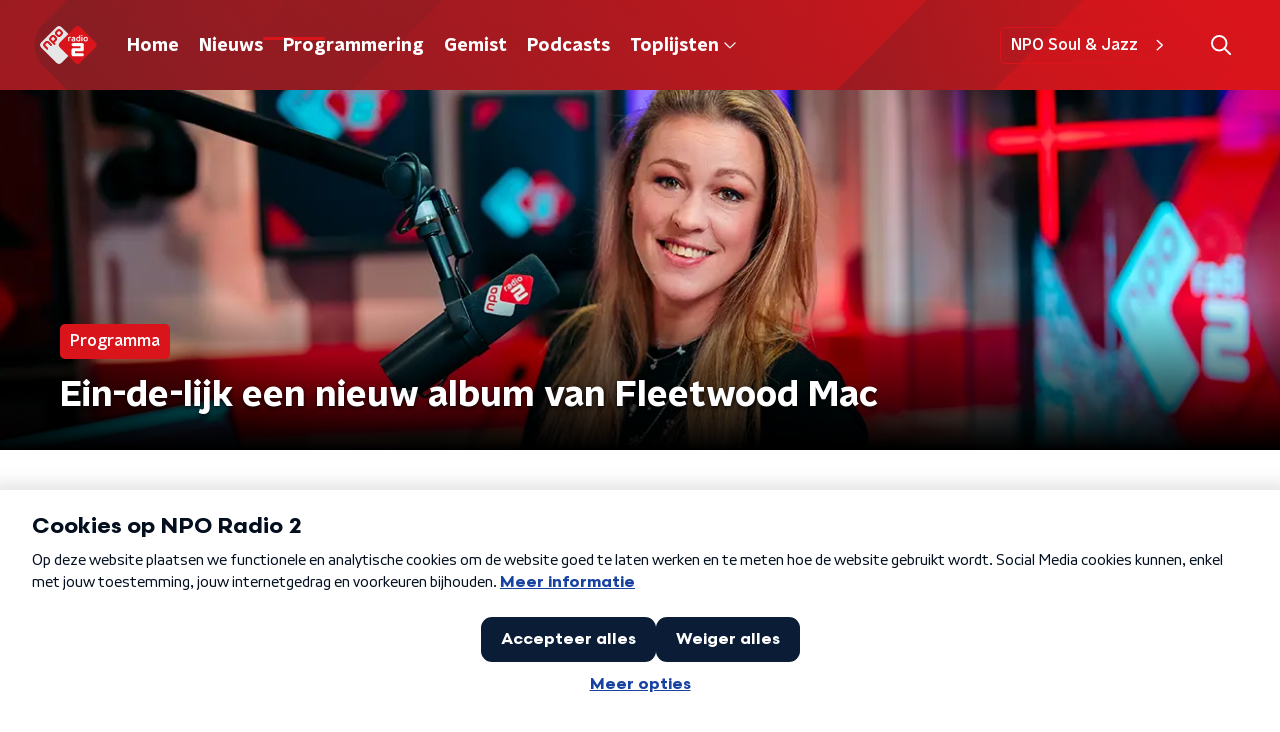

--- FILE ---
content_type: text/html; charset=utf-8
request_url: https://www.nporadio2.nl/nieuws/npo-radio-2/dc24ade7-e454-4a29-8f80-10291de42af6/ein-de-lijk-een-nieuw-album-van-fleetwood-mac
body_size: 19786
content:
<!DOCTYPE html><html lang="nl"><head><meta charSet="utf-8"/><title>Ein-de-lijk een nieuw album van Fleetwood Mac | NPO Radio 2</title><meta content="index, follow" name="robots"/><meta content="Het duurt maar en het duurt maar, maar zangeres Christine McVie bevestigt dat er toch nog een album van Fleetwood Mac in de maak is." name="description"/><meta content="Ein-de-lijk een nieuw album van Fleetwood Mac" property="og:title"/><meta content="website" property="og:type"/><meta content="https://www.nporadio2.nl/nieuws/npo-radio-2/dc24ade7-e454-4a29-8f80-10291de42af6/ein-de-lijk-een-nieuw-album-van-fleetwood-mac" property="og:url"/><meta content="NPO Radio 2" property="og:site_name"/><meta content="Het duurt maar en het duurt maar, maar zangeres Christine McVie bevestigt dat er toch nog een album van Fleetwood Mac in de maak is." property="og:description"/><meta content="Ein-de-lijk een nieuw album van Fleetwood Mac" name="twitter:title"/><meta content="Het duurt maar en het duurt maar, maar zangeres Christine McVie bevestigt dat er toch nog een album van Fleetwood Mac in de maak is." name="twitter:description"/><meta content="summary_large_image" name="twitter:card"/><link href="https://www.nporadio2.nl/nieuws/npo-radio-2/dc24ade7-e454-4a29-8f80-10291de42af6/ein-de-lijk-een-nieuw-album-van-fleetwood-mac" rel="canonical"/><link href="https://www.nporadio2.nl/nieuws/rss" rel="alternate" title="Nieuws | NPO Radio 2" type="application/rss+xml"/><meta content="width=device-width, initial-scale=1" name="viewport"/><link href="/apple-touch-icon.png" rel="apple-touch-icon" sizes="180x180"/><link href="/favicon-32x32.png" rel="icon" sizes="32x32" type="image/png"/><link href="/favicon-16x16.png" rel="icon" sizes="16x16" type="image/png"/><link href="/site.webmanifest" rel="manifest"/><link color="#101010" href="/safari-pinned-tab.svg" rel="mask-icon"/><meta content="#22282E" name="msapplication-TileColor"/><meta content="#22282E" name="theme-color"/><meta content="only light" name="color-scheme"/><noscript><style>body .hidden_on_noscript { display: none; }</style></noscript><script type="application/ld+json">{"@context":"https://schema.org","@type":"NewsArticle","author":{"@type":"Organization","name":" "},"dateModified":"2016-09-27 14:58:19","datePublished":"2016-09-27 16:33:53","description":"<p>Het duurt maar en het duurt maar, maar zangeres Christine McVie bevestigt dat er toch nog een album van Fleetwood Mac in de maak is.</p>","headline":"Ein-de-lijk een nieuw album van Fleetwood Mac","image":["https://www.nporadio2.nl/images/pages/news_overview_page.webp"],"mainEntityOfPage":"https://www.nporadio2.nl/nieuws/npo-radio-2/dc24ade7-e454-4a29-8f80-10291de42af6/ein-de-lijk-een-nieuw-album-van-fleetwood-mac","publisher":{"@type":"Organization","logo":{"@type":"ImageObject","height":200,"url":"https://www.nporadio2.nl/images/logo_radio2.png","width":200},"name":"NPO Radio 2"},"url":"https://www.nporadio2.nl/nieuws/npo-radio-2/dc24ade7-e454-4a29-8f80-10291de42af6/ein-de-lijk-een-nieuw-album-van-fleetwood-mac"}</script><meta name="next-head-count" content="25"/><link rel="preload" href="/_next/static/css/ee16e49f08f08348.css" as="style"/><link rel="stylesheet" href="/_next/static/css/ee16e49f08f08348.css" data-n-g=""/><noscript data-n-css=""></noscript><script defer="" nomodule="" src="/_next/static/chunks/polyfills-c67a75d1b6f99dc8.js"></script><script defer="" src="/_next/static/chunks/5290.f8c631e3a1eaa470.js"></script><script src="/_next/static/chunks/webpack-4f1b8cf614600c8e.js" defer=""></script><script src="/_next/static/chunks/framework-45ce3d09104a2cae.js" defer=""></script><script src="/_next/static/chunks/main-6c9de2843f486a63.js" defer=""></script><script src="/_next/static/chunks/pages/_app-6c3e354ba2dbe305.js" defer=""></script><script src="/_next/static/chunks/893ce3de-6eae4da1672ddf57.js" defer=""></script><script src="/_next/static/chunks/7b3ddd08-42b89039fcd123fb.js" defer=""></script><script src="/_next/static/chunks/e44137f9-e8cf7cd2f0cd4bfa.js" defer=""></script><script src="/_next/static/chunks/2821-360fa911f8a2b8a8.js" defer=""></script><script src="/_next/static/chunks/2040-d906f48682a820bb.js" defer=""></script><script src="/_next/static/chunks/138-3c09a25efcd617b1.js" defer=""></script><script src="/_next/static/chunks/1520-f788742d7a7ecf3c.js" defer=""></script><script src="/_next/static/chunks/3713-9dc92c8652efaea1.js" defer=""></script><script src="/_next/static/chunks/3797-9a4f247de29159cb.js" defer=""></script><script src="/_next/static/chunks/1950-bafe823c9c7a9ce8.js" defer=""></script><script src="/_next/static/chunks/5112-4dcb35a167214733.js" defer=""></script><script src="/_next/static/chunks/pages/nieuws/%5BcategorySlug%5D/%5BarticleId%5D/%5BarticleSlug%5D-8f64b0578a08d84b.js" defer=""></script><script src="/_next/static/LuAvRlGIV7VfIM_0rqjZ-/_buildManifest.js" defer=""></script><script src="/_next/static/LuAvRlGIV7VfIM_0rqjZ-/_ssgManifest.js" defer=""></script><style data-styled="" data-styled-version="5.3.5">.jXsPTz{position:fixed;left:0;bottom:-1px;right:0;height:75px;background:rgba(9,9,9,0.75);border-top:1px solid rgba(95,95,95,0.65);-webkit-backdrop-filter:blur(6px);backdrop-filter:blur(6px);z-index:9;-webkit-user-select:none;-moz-user-select:none;-ms-user-select:none;user-select:none;-webkit-transition:height 0.25s ease-out;transition:height 0.25s ease-out;padding-bottom:env(safe-area-inset-bottom,0);}/*!sc*/
@media (min-width:1200px){.jXsPTz{height:86px;}}/*!sc*/
@media print{.jXsPTz{display:none;}}/*!sc*/
data-styled.g69[id="sc-627673f7-0"]{content:"jXsPTz,"}/*!sc*/
.kJdjvG{position:absolute;top:0;left:0;right:0;height:75px;-webkit-transition:height 0.15s ease-out,-webkit-transform 0.15s ease-in,top 0.25s ease-out;-webkit-transition:height 0.15s ease-out,transform 0.15s ease-in,top 0.25s ease-out;transition:height 0.15s ease-out,transform 0.15s ease-in,top 0.25s ease-out;-webkit-transform:translateY(0);-ms-transform:translateY(0);transform:translateY(0);}/*!sc*/
@media (min-width:1200px){.kJdjvG{height:86px;}}/*!sc*/
data-styled.g70[id="sc-627673f7-1"]{content:"kJdjvG,"}/*!sc*/
.bwcALN{display:-webkit-box;display:-webkit-flex;display:-ms-flexbox;display:flex;-webkit-align-items:center;-webkit-box-align:center;-ms-flex-align:center;align-items:center;-webkit-flex-wrap:nowrap;-ms-flex-wrap:nowrap;flex-wrap:nowrap;-webkit-box-pack:justify;-webkit-justify-content:space-between;-ms-flex-pack:justify;justify-content:space-between;height:74px;}/*!sc*/
@media (min-width:1200px){.bwcALN{height:85px;}}/*!sc*/
data-styled.g71[id="sc-627673f7-2"]{content:"bwcALN,"}/*!sc*/
.ddpthC{display:block;position:absolute;left:0;right:75px;bottom:0;top:0;background:transparent;z-index:1;cursor:pointer;}/*!sc*/
@media (min-width:1200px){.ddpthC{right:calc(50vw + 194px);}}/*!sc*/
data-styled.g72[id="sc-627673f7-3"]{content:"ddpthC,"}/*!sc*/
@page{size:A4;margin:0;}/*!sc*/
html,body{min-block-size:100%;}/*!sc*/
body{background-color:#fff;-webkit-font-smoothing:antialiased;margin:0;min-inline-size:320px;padding:0;}/*!sc*/
p,h1,h2,h3,h4,h5,h6{margin:0 0 15px;word-break:break-word;}/*!sc*/
h1,h2{font-size:24px;line-height:1.3;}/*!sc*/
@media (min-width:1200px){h1,h2{font-size:20px;line-height:1.4;}}/*!sc*/
h1,h2,h3{font-family:'NPO Nova Headline',sans-serif;font-weight:700;}/*!sc*/
h1 > *,h2 > *,h3 > *{font-family:inherit !important;font-weight:inherit !important;}/*!sc*/
div,p,h3,li{font-size:16px;line-height:1.6;}/*!sc*/
@media (min-width:1200px){div,p,h3,li{font-size:18px;}}/*!sc*/
strong,h4,h5,h6{font-family:'NPO Nova Text',sans-serif;font-weight:550;}/*!sc*/
em{font-feature-settings:'ss01';}/*!sc*/
body,article,aside,section,div,p,table,ul{font-family:'NPO Nova Text',sans-serif;font-weight:400;}/*!sc*/
:where(button,input,select,textarea){font:inherit;}/*!sc*/
@media print{body{-webkit-print-color-adjust:exact !important;print-color-adjust:exact !important;}div:not(.printable){visibility:hidden;}.printable div{visibility:visible;}header{display:none;}footer{display:none;}}/*!sc*/
data-styled.g91[id="sc-global-tWaEe1"]{content:"sc-global-tWaEe1,"}/*!sc*/
.gvMLxs g > g{fill:#101010;}/*!sc*/
data-styled.g93[id="sc-6b03b9a5-0"]{content:"gvMLxs,"}/*!sc*/
.eTevYg g > g{fill:#101010;}/*!sc*/
data-styled.g95[id="sc-529b2cf0-0"]{content:"eTevYg,"}/*!sc*/
.grZeO path{fill:#101010;}/*!sc*/
data-styled.g96[id="sc-98b86276-0"]{content:"grZeO,"}/*!sc*/
.isbQPp{display:-webkit-box;display:-webkit-flex;display:-ms-flexbox;display:flex;-webkit-align-items:center;-webkit-box-align:center;-ms-flex-align:center;align-items:center;-webkit-box-pack:end;-webkit-justify-content:flex-end;-ms-flex-pack:end;justify-content:flex-end;}/*!sc*/
.isbQPp svg{padding:8px;}/*!sc*/
data-styled.g98[id="sc-f66bd562-0"]{content:"isbQPp,"}/*!sc*/
.lfsCFr{display:-webkit-box;display:-webkit-flex;display:-ms-flexbox;display:flex;}/*!sc*/
.lfsCFr svg path{-webkit-transition:fill 200ms ease;transition:fill 200ms ease;}/*!sc*/
.lfsCFr:hover svg path{fill:#d9151b;}/*!sc*/
data-styled.g100[id="sc-f66bd562-2"]{content:"lfsCFr,"}/*!sc*/
.jRgoSJ{margin:15px 0 0;padding-top:10px;display:-webkit-box;display:-webkit-flex;display:-ms-flexbox;display:flex;border-top:1px solid #101010;-webkit-box-pack:justify;-webkit-justify-content:space-between;-ms-flex-pack:justify;justify-content:space-between;-webkit-align-items:center;-webkit-box-align:center;-ms-flex-align:center;align-items:center;}/*!sc*/
data-styled.g101[id="sc-939944d8-0"]{content:"jRgoSJ,"}/*!sc*/
.dMQHtd{word-break:break-all;}/*!sc*/
data-styled.g102[id="sc-939944d8-1"]{content:"dMQHtd,"}/*!sc*/
.cKNUqo{display:-webkit-box;display:-webkit-flex;display:-ms-flexbox;display:flex;}/*!sc*/
data-styled.g103[id="sc-939944d8-2"]{content:"cKNUqo,"}/*!sc*/
.YWDGk{display:-webkit-box;display:-webkit-flex;display:-ms-flexbox;display:flex;min-width:45px;padding:4px 0;}/*!sc*/
data-styled.g104[id="sc-939944d8-3"]{content:"YWDGk,"}/*!sc*/
.haZNIG{padding:4px 0;}/*!sc*/
data-styled.g105[id="sc-939944d8-4"]{content:"haZNIG,"}/*!sc*/
.kstGCH{font-family:'NPO Nova Text',sans-serif;font-size:16px;display:inline-block;margin-right:10px;color:#d9151b;-webkit-text-decoration:none;text-decoration:none;background-image:linear-gradient(currentColor,currentColor);background-position:0 100%;background-repeat:no-repeat;background-size:0 2px;-webkit-transition:background-size cubic-bezier(0,0.5,0,1) 200ms;transition:background-size cubic-bezier(0,0.5,0,1) 200ms;}/*!sc*/
@media (min-width:1200px){.kstGCH{font-size:16px;}}/*!sc*/
@media (hover:hover){.kstGCH:hover{-webkit-text-decoration:none;text-decoration:none;background-size:100% 2px;}}/*!sc*/
data-styled.g106[id="sc-939944d8-5"]{content:"kstGCH,"}/*!sc*/
.frSbum{display:-webkit-box;display:-webkit-flex;display:-ms-flexbox;display:flex;-webkit-box-flex:1;-webkit-flex-grow:1;-ms-flex-positive:1;flex-grow:1;-webkit-box-pack:end;-webkit-justify-content:flex-end;-ms-flex-pack:end;justify-content:flex-end;-webkit-align-items:center;-webkit-box-align:center;-ms-flex-align:center;align-items:center;}/*!sc*/
.frSbum .sc-32f81270-0{margin-left:10px;width:24px;height:24px;line-height:24px;display:-webkit-box;display:-webkit-flex;display:-ms-flexbox;display:flex;-webkit-box-pack:center;-webkit-justify-content:center;-ms-flex-pack:center;justify-content:center;-webkit-align-items:center;-webkit-box-align:center;-ms-flex-align:center;align-items:center;}/*!sc*/
data-styled.g107[id="sc-939944d8-6"]{content:"frSbum,"}/*!sc*/
.kZsXRn{--padding-bottom:20px;display:-webkit-box;display:-webkit-flex;display:-ms-flexbox;display:flex;margin:0;padding:10px 0 var(--padding-bottom);-webkit-align-items:flex-start;-webkit-box-align:flex-start;-ms-flex-align:flex-start;align-items:flex-start;}/*!sc*/
@media (min-width:600px){.kZsXRn{--padding-bottom:15px;}}/*!sc*/
@media (min-width:1200px){.kZsXRn{--padding-bottom:30px;}}/*!sc*/
data-styled.g110[id="sc-de153955-0"]{content:"kZsXRn,"}/*!sc*/
.kHAvni{-webkit-align-items:center;-webkit-box-align:center;-ms-flex-align:center;align-items:center;color:#d9151b;cursor:pointer;display:-webkit-box;display:-webkit-flex;display:-ms-flexbox;display:flex;font-weight:550;-webkit-text-decoration:none;text-decoration:none;}/*!sc*/
@media (hover:hover){.kHAvni:hover{-webkit-text-decoration:underline;text-decoration:underline;}}/*!sc*/
data-styled.g111[id="sc-de153955-1"]{content:"kHAvni,"}/*!sc*/
.dsEpor{display:-webkit-box;display:-webkit-flex;display:-ms-flexbox;display:flex;-webkit-align-items:center;-webkit-box-align:center;-ms-flex-align:center;align-items:center;white-space:nowrap;color:#101010;}/*!sc*/
.dsEpor > span{overflow:hidden;text-overflow:ellipsis;}/*!sc*/
.dsEpor > svg{padding:0 8px;}/*!sc*/
.dsEpor > svg [data-fill-color]{fill:#101010;}/*!sc*/
.dsEpor:last-child{overflow:hidden;}/*!sc*/
.dsEpor:last-child > svg{display:none;}/*!sc*/
data-styled.g112[id="sc-de153955-2"]{content:"dsEpor,"}/*!sc*/
.kuECeo{display:grid;grid-gap:15px;grid-template-columns:100%;}/*!sc*/
@media (min-width:600px){.kuECeo{grid-template-columns:160px auto;}}/*!sc*/
@media (min-width:768px){.kuECeo{grid-gap:30px;grid-template-columns:160px auto 140px;}}/*!sc*/
@media (min-width:1200px){.kuECeo{grid-template-columns:1fr 620px 1fr;}}/*!sc*/
data-styled.g123[id="sc-20906417-0"]{content:"kuECeo,"}/*!sc*/
.ehToEu{padding:15px 0;display:-webkit-box;display:-webkit-flex;display:-ms-flexbox;display:flex;-webkit-flex-direction:row;-ms-flex-direction:row;flex-direction:row;}/*!sc*/
@media (min-width:600px){.ehToEu{-webkit-flex-direction:column;-ms-flex-direction:column;flex-direction:column;}}/*!sc*/
data-styled.g124[id="sc-ec7202a-0"]{content:"ehToEu,"}/*!sc*/
.dFbqwk{padding:15px 0;}/*!sc*/
data-styled.g125[id="sc-834ee17a-0"]{content:"dFbqwk,"}/*!sc*/
.cvzKjT h1,.cvzKjT h2,.cvzKjT h3,.cvzKjT h4,.cvzKjT h5,.cvzKjT h6{margin:30px 0 15px;}/*!sc*/
@media (min-width:600px){.cvzKjT h1,.cvzKjT h2,.cvzKjT h3,.cvzKjT h4,.cvzKjT h5,.cvzKjT h6{margin:40px 0 15px;}}/*!sc*/
.cvzKjT p{font-weight:550;margin:0 0 30px;}/*!sc*/
@media (min-width:600px){.cvzKjT p{margin:0 0 30px;}}/*!sc*/
.cvzKjT a{background-image:linear-gradient(currentColor,currentColor);background-position:0% 100%;background-repeat:no-repeat;background-size:0% 2px;color:#d9151b;outline-offset:3px;outline:2px solid transparent;-webkit-text-decoration:none;text-decoration:none;-webkit-transition:background-size cubic-bezier(0,0.5,0,1) 200ms;transition:background-size cubic-bezier(0,0.5,0,1) 200ms;}/*!sc*/
.cvzKjT a:focus-visible{background-size:100% 2px;outline-color:#d9151b;-webkit-text-decoration:none;text-decoration:none;}/*!sc*/
@media (hover:hover){.cvzKjT a:hover{-webkit-text-decoration:none;text-decoration:none;background-size:100% 2px;}}/*!sc*/
data-styled.g130[id="sc-883b42c9-0"]{content:"cvzKjT,"}/*!sc*/
.hyigYc{padding:0 20px;margin:0 auto;max-width:1200px;position:relative;}/*!sc*/
@media (min-width:768px){.hyigYc{padding:0 25px;}}/*!sc*/
data-styled.g131[id="sc-acc4007a-0"]{content:"hyigYc,"}/*!sc*/
.gJjOOt{color:#fff;margin:8px 10px 0 5px;padding:3px;position:relative;display:-webkit-box;display:-webkit-flex;display:-ms-flexbox;display:flex;-webkit-align-items:center;-webkit-box-align:center;-ms-flex-align:center;align-items:center;}/*!sc*/
.gJjOOt:before{background-color:#d9151b;border-radius:2px;content:'';display:block;inline-size:4px;inset-block:5px 3px;inset-inline-start:-5px;position:absolute;}/*!sc*/
@media (min-width:1200px){.gJjOOt{margin-block-end:12px;max-inline-size:75%;}}/*!sc*/
data-styled.g132[id="sc-c8ae5f4a-0"]{content:"gJjOOt,"}/*!sc*/
.laLOgd{-webkit-box-orient:vertical;border-radius:2px;display:-webkit-box;font-size:22px;-webkit-line-clamp:4;line-height:1.4;margin-block-end:0;margin-inline-start:-3px;overflow:hidden;padding-inline-start:15px;text-shadow:0 2px 4px rgb(0 0 0 / 0.75);}/*!sc*/
@media (min-width:1200px){.laLOgd{font-size:28px;-webkit-line-clamp:2;}}/*!sc*/
@media (min-width:1200px){.laLOgd{font-size:36px;-webkit-line-clamp:4;}}/*!sc*/
@media (min-width:1344px){.laLOgd{-webkit-line-clamp:4;}}/*!sc*/
data-styled.g133[id="sc-c8ae5f4a-1"]{content:"laLOgd,"}/*!sc*/
.grNnqK{-webkit-align-items:center;-webkit-box-align:center;-ms-flex-align:center;align-items:center;border-radius:2px;display:-webkit-inline-box;display:-webkit-inline-flex;display:-ms-inline-flexbox;display:inline-flex;font-size:0.9375rem;font-weight:550;gap:8px;padding:3px 6px;white-space:nowrap;background:#d9151b;color:#fff;}/*!sc*/
@media (min-width:1200px){.grNnqK{border-radius:5px;font-size:1rem;padding:5px 10px;}}/*!sc*/
data-styled.g135[id="sc-b8198653-0"]{content:"grNnqK,"}/*!sc*/
.hdLoMl{display:-webkit-box;display:-webkit-flex;display:-ms-flexbox;display:flex;-webkit-flex-direction:row;-ms-flex-direction:row;flex-direction:row;gap:20px;}/*!sc*/
@media (min-width:1344px){.hdLoMl{-webkit-flex-direction:row;-ms-flex-direction:row;flex-direction:row;}}/*!sc*/
data-styled.g136[id="sc-e7fd9719-0"]{content:"hdLoMl,"}/*!sc*/
.fnpMGI{position:absolute;bottom:0;left:0;padding:15px 0;width:100%;box-sizing:border-box;}/*!sc*/
data-styled.g137[id="sc-e7fd9719-1"]{content:"fnpMGI,"}/*!sc*/
.iwjkRo{margin-left:20px;height:100%;}/*!sc*/
data-styled.g138[id="sc-e7fd9719-2"]{content:"iwjkRo,"}/*!sc*/
.jMMHHE{height:360px;position:relative;overflow:hidden;z-index:0;}/*!sc*/
@media (min-width:1344px){.jMMHHE{height:450px;}}/*!sc*/
data-styled.g143[id="sc-8cb63c32-0"]{content:"jMMHHE,"}/*!sc*/
.bDrHSJ{height:100%;background-image:url("/images/pages/news_overview_page.webp");background-size:cover;background-repeat:no-repeat;background-position:center center;}/*!sc*/
@media (min-width:1200px){.bDrHSJ{max-width:1400px;margin:0 auto;background-color:initial;background-size:1400px;}}/*!sc*/
@media (max-width:767px){.bDrHSJ{background-image:url(/images/pages/news_overview_page.webp);}}/*!sc*/
.bDrHSJ:before{content:'';background-image:linear-gradient(to bottom,rgba(0,0,0,0),rgba(0,0,0,1));height:60px;position:absolute;bottom:0;left:0;right:0;}/*!sc*/
@media (min-width:1200px){.bDrHSJ:before{height:150px;}}/*!sc*/
data-styled.g144[id="sc-8cb63c32-1"]{content:"bDrHSJ,"}/*!sc*/
.bEOBjm{background-color:#000;}/*!sc*/
data-styled.g145[id="sc-c0d67b74-0"]{content:"bEOBjm,"}/*!sc*/
.jCcUhY{--padding:13px 0 16px;padding:var(--padding);position:relative;overflow:hidden;}/*!sc*/
@media (min-width:768px){.jCcUhY{--padding:25px 0 26px;}}/*!sc*/
.WhZpe{--padding:13px 0 16px;background:#22282e;padding:var(--padding);position:relative;overflow:hidden;}/*!sc*/
@media (min-width:768px){.WhZpe{--padding:25px 0 26px;}}/*!sc*/
data-styled.g167[id="sc-92522e64-0"]{content:"jCcUhY,WhZpe,"}/*!sc*/
.gZyRZ{-webkit-block-size:100%;-ms-flex-block-size:100%;block-size:100%;inline-size:100%;inset:0;max-block-size:2000px;position:absolute;}/*!sc*/
data-styled.g168[id="sc-92522e64-1"]{content:"gZyRZ,"}/*!sc*/
.dSSskv line,.dSSskv circle{stroke:currentColor;}/*!sc*/
data-styled.g192[id="sc-eee812e5-0"]{content:"dSSskv,"}/*!sc*/
.iuPOkY{z-index:1;}/*!sc*/
@media (min-width:1200px){.iuPOkY{margin-right:20px;}}/*!sc*/
data-styled.g196[id="sc-6119ae5a-1"]{content:"iuPOkY,"}/*!sc*/
.bqIinL{display:-webkit-box;display:-webkit-flex;display:-ms-flexbox;display:flex;-webkit-box-pack:justify;-webkit-justify-content:space-between;-ms-flex-pack:justify;justify-content:space-between;-webkit-align-items:center;-webkit-box-align:center;-ms-flex-align:center;align-items:center;margin:0 auto;padding-left:10px;padding-right:10px;max-width:1200px;position:relative;height:100%;}/*!sc*/
@media (min-width:1200px){.bqIinL{padding-left:0px;padding-right:0px;}}/*!sc*/
data-styled.g197[id="sc-6119ae5a-2"]{content:"bqIinL,"}/*!sc*/
.hHlCOw{outline:2px solid transparent;outline-offset:2px;-webkit-transition:outline-color 200ms;transition:outline-color 200ms;font-family:'NPO Nova Headline',sans-serif;font-weight:700;-webkit-text-decoration:none;text-decoration:none;border-radius:5px;color:#fff;cursor:pointer;display:inline-block;font-size:18px;line-height:1;padding:7px 10px 6px 10px;position:relative;-webkit-transition:outline-color 200ms,background-color 200ms,color 200ms;transition:outline-color 200ms,background-color 200ms,color 200ms;}/*!sc*/
.hHlCOw:focus-visible{outline-color:#5b5bff;}/*!sc*/
.hHlCOw:hover{background:#d9151b;color:#fff;}/*!sc*/
.hHlCOw:hover:after{opacity:0;}/*!sc*/
.hHlCOw:active{background:#d9151b;color:#fff;}/*!sc*/
.hHlCOw:active:after{opacity:0;}/*!sc*/
.hHlCOw:after{-webkit-transition:background-color 200ms;transition:background-color 200ms;--offset:22px;-webkit-block-size:3px;-ms-flex-block-size:3px;block-size:3px;border-radius:5px;content:'';opacity:0;position:absolute;-webkit-inset-block-end:0;-ms-inlrock-end:0;inset-block-end:0;inset-inline-start:calc(var(--offset) / 2);inline-size:calc(100% - var(--offset));}/*!sc*/
.bFpvQM{outline:2px solid transparent;outline-offset:2px;-webkit-transition:outline-color 200ms;transition:outline-color 200ms;font-family:'NPO Nova Headline',sans-serif;font-weight:700;-webkit-text-decoration:none;text-decoration:none;border-radius:5px;color:#fff;cursor:pointer;display:inline-block;font-size:18px;line-height:1;padding:7px 10px 6px 10px;position:relative;-webkit-transition:outline-color 200ms,background-color 200ms,color 200ms;transition:outline-color 200ms,background-color 200ms,color 200ms;opacity:1;}/*!sc*/
.bFpvQM:focus-visible{outline-color:#5b5bff;}/*!sc*/
.bFpvQM:hover{background:#d9151b;color:#fff;}/*!sc*/
.bFpvQM:hover:after{opacity:0;}/*!sc*/
.bFpvQM:active{background:#d9151b;color:#fff;}/*!sc*/
.bFpvQM:active:after{opacity:0;}/*!sc*/
.bFpvQM:after{-webkit-transition:background-color 200ms;transition:background-color 200ms;--offset:22px;-webkit-block-size:3px;-ms-flex-block-size:3px;block-size:3px;border-radius:5px;content:'';opacity:0;position:absolute;-webkit-inset-block-end:0;-ms-inlrock-end:0;inset-block-end:0;inset-inline-start:calc(var(--offset) / 2);inline-size:calc(100% - var(--offset));}/*!sc*/
.bFpvQM:after{background-color:#d9151b;opacity:1;}/*!sc*/
data-styled.g198[id="sc-6119ae5a-3"]{content:"hHlCOw,bFpvQM,"}/*!sc*/
.lpoxkQ{position:absolute;top:0;left:0;right:0;min-width:320px;height:60px;z-index:4;}/*!sc*/
@media (min-width:768px){.lpoxkQ{height:70px;}}/*!sc*/
@media (min-width:1200px){.lpoxkQ{height:90px;}}/*!sc*/
data-styled.g199[id="sc-6119ae5a-4"]{content:"lpoxkQ,"}/*!sc*/
.cJysQT{-webkit-align-items:center;-webkit-box-align:center;-ms-flex-align:center;align-items:center;display:-webkit-box;display:-webkit-flex;display:-ms-flexbox;display:flex;left:50%;margin:0;position:absolute;-webkit-transform:translate(-50%,0);-ms-transform:translate(-50%,0);transform:translate(-50%,0);}/*!sc*/
@media (min-width:1200px){.cJysQT{position:relative;left:0;-webkit-transform:none;-ms-transform:none;transform:none;}}/*!sc*/
data-styled.g200[id="sc-6119ae5a-5"]{content:"cJysQT,"}/*!sc*/
@media (max-width:1199px){.jVyRTC{display:none;}}/*!sc*/
data-styled.g201[id="sc-6119ae5a-6"]{content:"jVyRTC,"}/*!sc*/
.cytOPL{display:-webkit-box;display:-webkit-flex;display:-ms-flexbox;display:flex;-webkit-align-items:center;-webkit-box-align:center;-ms-flex-align:center;align-items:center;-webkit-box-pack:center;-webkit-justify-content:center;-ms-flex-pack:center;justify-content:center;-webkit-tap-highlight-color:rgba(0,0,0,0);cursor:pointer;border:none;background:transparent;box-sizing:content-box;border-radius:5px;padding:0;color:#fff;outline:2px solid transparent;outline-offset:2px;-webkit-transition:outline-color 200ms;transition:outline-color 200ms;-webkit-transition:background-color 200ms;transition:background-color 200ms;height:37px;width:39px;}/*!sc*/
.cytOPL:hover{color:#fff;background:#d9151b;}/*!sc*/
.cytOPL:active{background-color:#9e0101;color:#fff;}/*!sc*/
.cytOPL:focus-visible{outline-color:#5b5bff;}/*!sc*/
data-styled.g202[id="sc-6119ae5a-7"]{content:"cytOPL,"}/*!sc*/
.cESczn svg{height:22px;width:22px;}/*!sc*/
@media (min-width:1200px){.cESczn{display:none;}}/*!sc*/
data-styled.g203[id="sc-6119ae5a-8"]{content:"cESczn,"}/*!sc*/
.hkRJdw{outline:2px solid transparent;outline-offset:2px;-webkit-transition:outline-color 200ms;transition:outline-color 200ms;-webkit-transition:background-color 200ms;transition:background-color 200ms;-webkit-text-decoration:none;text-decoration:none;line-height:1;cursor:pointer;display:-webkit-box;display:-webkit-flex;display:-ms-flexbox;display:flex;-webkit-align-items:center;-webkit-box-align:center;-ms-flex-align:center;align-items:center;margin-right:20px;height:35px;padding-left:10px;padding-right:10px;font-size:16px;font-family:'NPO Nova Text',sans-serif;font-weight:550;color:#fff;border:1px solid;background:transparent;border-color:#d9151b;border-radius:5px;}/*!sc*/
.hkRJdw:focus-visible{outline-color:#5b5bff;}/*!sc*/
.hkRJdw:hover{background:#d9151b;color:#fff;}/*!sc*/
.hkRJdw:active{border-color:#9e0101;background:#9e0101;}/*!sc*/
@media (max-width:1199px){.hkRJdw{display:none;}}/*!sc*/
data-styled.g204[id="sc-6119ae5a-9"]{content:"hkRJdw,"}/*!sc*/
.fdSxX{display:block;max-width:120px;height:27px;outline:2px solid transparent;outline-offset:2px;-webkit-transition:outline-color 200ms;transition:outline-color 200ms;}/*!sc*/
@media (min-width:1200px){.fdSxX{height:38px;}}/*!sc*/
.fdSxX:focus-visible{outline-color:#5b5bff;}/*!sc*/
data-styled.g206[id="sc-6119ae5a-11"]{content:"fdSxX,"}/*!sc*/
.SHtHX{display:inline-block;height:20px;width:20px;}/*!sc*/
data-styled.g207[id="sc-6119ae5a-12"]{content:"SHtHX,"}/*!sc*/
.cWZgVf{display:-webkit-box;display:-webkit-flex;display:-ms-flexbox;display:flex;-webkit-align-items:center;-webkit-box-align:center;-ms-flex-align:center;align-items:center;}/*!sc*/
data-styled.g208[id="sc-6119ae5a-13"]{content:"cWZgVf,"}/*!sc*/
.hROcEd{position:fixed;left:0;top:0;bottom:0;width:280px;background-color:#1F272D;padding:20px;-webkit-transform:translate3d(-330px,0,0);-ms-transform:translate3d(-330px,0,0);transform:translate3d(-330px,0,0);-webkit-transition:all 0.2s ease-out;transition:all 0.2s ease-out;z-index:10;overflow:hidden auto;}/*!sc*/
.hROcEd ul{margin:15px 0;padding:0;list-style:none;}/*!sc*/
.hROcEd li{padding:10px 0;margin-bottom:10px;-webkit-transition:all 0.35s ease-out;transition:all 0.35s ease-out;}/*!sc*/
@media (max-width:320px){.hROcEd li{padding:4px 0;}}/*!sc*/
data-styled.g209[id="sc-a6ca196e-0"]{content:"hROcEd,"}/*!sc*/
.gDtjFe{color:#fff;font-size:1rem;line-height:22px;margin:0 0 25px;}/*!sc*/
data-styled.g260[id="sc-17cac0f3-0"]{content:"gDtjFe,"}/*!sc*/
.fTyknB{height:100%;width:100%;}/*!sc*/
data-styled.g261[id="sc-ccc38220-0"]{content:"fTyknB,"}/*!sc*/
.gNqsma{background:none;color:inherit;border:none;padding:0;font:inherit;cursor:pointer;-webkit-align-items:center;-webkit-box-align:center;-ms-flex-align:center;align-items:center;background:#d9151b;border-radius:5px;box-shadow:0px 2px 7px 1px rgba(0,0,0,0.1);color:var(--accent-color);display:-webkit-box;display:-webkit-flex;display:-ms-flexbox;display:flex;height:24px;-webkit-box-pack:center;-webkit-justify-content:center;-ms-flex-pack:center;justify-content:center;width:24px;}/*!sc*/
.gNqsma:hover{cursor:pointer;}/*!sc*/
.gNqsma:focus{outline:2px solid #5b5bff;}/*!sc*/
data-styled.g262[id="sc-ccc38220-1"]{content:"gNqsma,"}/*!sc*/
.fUggFS{fill:#fff;}/*!sc*/
data-styled.g263[id="sc-ccc38220-2"]{content:"fUggFS,"}/*!sc*/
.bjgPFn{padding:15px;height:56px;width:100%;box-sizing:border-box;background-color:#fff;border-radius:5px;border:none;font-size:16px;line-height:56px;}/*!sc*/
.bjgPFn::-webkit-input-placeholder{color:#101010;font-family:'NPO Nova Text',sans-serif;}/*!sc*/
.bjgPFn::-moz-placeholder{color:#101010;font-family:'NPO Nova Text',sans-serif;}/*!sc*/
.bjgPFn:-ms-input-placeholder{color:#101010;font-family:'NPO Nova Text',sans-serif;}/*!sc*/
.bjgPFn::placeholder{color:#101010;font-family:'NPO Nova Text',sans-serif;}/*!sc*/
.bjgPFn[data-has-error='true']{border:5px #d9151b solid;color:#d9151b;outline:none;}/*!sc*/
data-styled.g264[id="sc-73cc6105-0"]{content:"bjgPFn,"}/*!sc*/
.bZGfWg{position:relative;}/*!sc*/
data-styled.g265[id="sc-78f67ecb-0"]{content:"bZGfWg,"}/*!sc*/
.hDpabu{padding-right:53px;}/*!sc*/
data-styled.g266[id="sc-78f67ecb-1"]{content:"hDpabu,"}/*!sc*/
.bVgNrU{position:absolute;top:12px;right:12px;z-index:5;width:32px;height:32px;}/*!sc*/
data-styled.g267[id="sc-78f67ecb-2"]{content:"bVgNrU,"}/*!sc*/
.eZbiVn{margin-top:10px;}/*!sc*/
data-styled.g268[id="sc-78f67ecb-3"]{content:"eZbiVn,"}/*!sc*/
.gELObD{margin:0 0 15px;font-size:20px;color:#fff;font-family:'NPO Nova Headline',sans-serif;font-weight:700;font-style:normal;}/*!sc*/
@media (min-width:768px){.gELObD{font-size:25px;}}/*!sc*/
data-styled.g270[id="sc-9e5adb19-0"]{content:"gELObD,"}/*!sc*/
.fjjiye{-webkit-text-decoration:none;text-decoration:none;font-size:16px;line-height:22px;color:#fff;font-family:'NPO Nova Text',sans-serif;font-weight:400;}/*!sc*/
.fjjiye:hover{-webkit-text-decoration:underline;text-decoration:underline;}/*!sc*/
data-styled.g271[id="sc-59bc36ab-0"]{content:"fjjiye,"}/*!sc*/
.dNoDVw{padding:0 20px;min-height:140px;width:100%;}/*!sc*/
.dNoDVw:first-child{padding-left:0;border-right:1px solid #f1f1f1;}/*!sc*/
@media (min-width:768px){.dNoDVw{padding:0 50px;border-right:2px solid #f1f1f1;}.dNoDVw:first-child{border-right:2px solid #f1f1f1;}}/*!sc*/
.dNoDVw:last-child{padding-right:0;}/*!sc*/
.dNoDVw ul{margin:0;padding:0;list-style:none;}/*!sc*/
.dNoDVw li{padding:3px 0;margin:0;}/*!sc*/
.dNoDVw .sc-59bc36ab-0{display:inline-block;padding:5px 3px;margin-left:-3px;}/*!sc*/
@media (min-width:768px){.dNoDVw .sc-59bc36ab-0{font-size:18px;}}/*!sc*/
data-styled.g272[id="sc-59bc36ab-1"]{content:"dNoDVw,"}/*!sc*/
.gzjjML{position:relative;width:100%;height:60px;}/*!sc*/
@media (min-width:768px){.gzjjML{height:70px;}}/*!sc*/
@media (min-width:1200px){.gzjjML{height:90px;}}/*!sc*/
data-styled.g273[id="sc-d8f0e8a6-0"]{content:"gzjjML,"}/*!sc*/
.eIcSXW{background:linear-gradient(295deg,#d9151b 11%,#9c1b21 100%);}/*!sc*/
data-styled.g274[id="sc-91231c2c-0"]{content:"eIcSXW,"}/*!sc*/
.dBNhKa{background:url(/svg/header-small.svg) center/cover no-repeat;-webkit-block-size:100%;-ms-flex-block-size:100%;block-size:100%;inline-size:100%;}/*!sc*/
data-styled.g275[id="sc-91231c2c-1"]{content:"dBNhKa,"}/*!sc*/
.fbQFHr{display:-webkit-box;display:-webkit-flex;display:-ms-flexbox;display:flex;-webkit-flex-direction:column;-ms-flex-direction:column;flex-direction:column;gap:15px;}/*!sc*/
@media (min-width:600px){.fbQFHr{display:grid;grid-gap:15px;grid-template-columns:repeat(2,1fr);}}/*!sc*/
@media (min-width:1200px){.fbQFHr{grid-gap:25px;grid-template-columns:repeat(4,1fr);}}/*!sc*/
data-styled.g324[id="sc-3df3eb31-0"]{content:"fbQFHr,"}/*!sc*/
.hgQmFy{display:-webkit-box;display:-webkit-flex;display:-ms-flexbox;display:flex;-webkit-align-content:center;-ms-flex-line-pack:center;align-content:center;-webkit-box-pack:start;-webkit-justify-content:flex-start;-ms-flex-pack:start;justify-content:flex-start;min-height:19px;}/*!sc*/
.hgQmFy svg{display:block;margin:6px;}/*!sc*/
@media (max-width:768px){.hgQmFy{-webkit-order:-1;-ms-flex-order:-1;order:-1;margin-bottom:15px;}}/*!sc*/
data-styled.g345[id="sc-60eb2d28-0"]{content:"hgQmFy,"}/*!sc*/
.xPOQc{background:linear-gradient(253deg,#d9151b 14%,#22282e 100%);}/*!sc*/
data-styled.g346[id="sc-60eb2d28-1"]{content:"xPOQc,"}/*!sc*/
.jOKHp{background:url(/svg/footer.svg) center/cover no-repeat;padding-bottom:75px;}/*!sc*/
@media (min-width:1200px){.jOKHp{padding-bottom:85px;}}/*!sc*/
data-styled.g347[id="sc-60eb2d28-2"]{content:"jOKHp,"}/*!sc*/
.jvmtRd{padding:25px 20px;}/*!sc*/
@media (min-width:768px){.jvmtRd{padding:50px 25px;}}/*!sc*/
data-styled.g348[id="sc-60eb2d28-3"]{content:"jvmtRd,"}/*!sc*/
.dVSZHk{color:#fff;display:-webkit-box;display:-webkit-flex;display:-ms-flexbox;display:flex;font-family:'NPO Nova Headline',sans-serif;font-size:18px;font-weight:700;line-height:35px;margin-bottom:35px;padding:0;}/*!sc*/
@media (min-width:600px){.dVSZHk{font-size:20px;}}/*!sc*/
@media (min-width:768px){.dVSZHk{font-size:26px;line-height:50px;margin-bottom:50px;padding:0;}}/*!sc*/
@media (min-width:1200px){.dVSZHk{font-size:28px;}}/*!sc*/
data-styled.g349[id="sc-60eb2d28-4"]{content:"dVSZHk,"}/*!sc*/
.ivGfHq{margin-right:15px;width:50px;}/*!sc*/
@media (min-width:768px){.ivGfHq{width:75px;}}/*!sc*/
data-styled.g350[id="sc-60eb2d28-5"]{content:"ivGfHq,"}/*!sc*/
.YGjna{-webkit-text-decoration:none;text-decoration:none;font-size:16px;line-height:22px;color:#fff;font-family:'NPO Nova Text',sans-serif;font-weight:400;}/*!sc*/
.YGjna:hover{-webkit-text-decoration:underline;text-decoration:underline;}/*!sc*/
data-styled.g351[id="sc-60eb2d28-6"]{content:"YGjna,"}/*!sc*/
.gFFacm{display:-webkit-box;display:-webkit-flex;display:-ms-flexbox;display:flex;-webkit-align-items:stretch;-webkit-box-align:stretch;-ms-flex-align:stretch;align-items:stretch;-webkit-box-pack:start;-webkit-justify-content:flex-start;-ms-flex-pack:start;justify-content:flex-start;width:100%;min-height:150px;}/*!sc*/
.gFFacm a{border-bottom:2px solid transparent;}/*!sc*/
.gFFacm a:hover{-webkit-text-decoration:none;text-decoration:none;border-bottom:2px solid #d9151b;}/*!sc*/
data-styled.g352[id="sc-60eb2d28-7"]{content:"gFFacm,"}/*!sc*/
.gNReHA{display:-webkit-box;display:-webkit-flex;display:-ms-flexbox;display:flex;padding:25px 0;-webkit-align-items:center;-webkit-box-align:center;-ms-flex-align:center;align-items:center;-webkit-box-pack:justify;-webkit-justify-content:space-between;-ms-flex-pack:justify;justify-content:space-between;}/*!sc*/
data-styled.g353[id="sc-60eb2d28-8"]{content:"gNReHA,"}/*!sc*/
.jpCcvh{font-family:'NPO Nova Text',sans-serif;font-weight:400;}/*!sc*/
@media (min-width:768px){.jpCcvh{font-size:18px;}}/*!sc*/
data-styled.g354[id="sc-60eb2d28-9"]{content:"jpCcvh,"}/*!sc*/
.gJksjo{display:-webkit-box;display:-webkit-flex;display:-ms-flexbox;display:flex;-webkit-align-items:center;-webkit-box-align:center;-ms-flex-align:center;align-items:center;}/*!sc*/
@media (min-width:768px){.gJksjo{-webkit-box-pack:end;-webkit-justify-content:flex-end;-ms-flex-pack:end;justify-content:flex-end;}}/*!sc*/
.gJksjo > p{margin-bottom:0;}/*!sc*/
data-styled.g355[id="sc-60eb2d28-10"]{content:"gJksjo,"}/*!sc*/
.dcpOWp{min-height:150px;margin-top:50px;width:100%;color:#fff;}/*!sc*/
@media (min-width:768px){.dcpOWp{margin-top:0;padding-left:50px;}}/*!sc*/
.dcpOWp .sc-78f67ecb-3{font-family:'NPO Nova Text',sans-serif;font-weight:400;color:#fff;position:absolute;}/*!sc*/
@media (min-width:768px){.dcpOWp .sc-78f67ecb-3{font-size:18px;margin:20px 0 0 0;}}/*!sc*/
data-styled.g356[id="sc-60eb2d28-11"]{content:"dcpOWp,"}/*!sc*/
.kTOxMu{display:-webkit-box;display:-webkit-flex;display:-ms-flexbox;display:flex;-webkit-flex-direction:column;-ms-flex-direction:column;flex-direction:column;-webkit-align-items:flex-start;-webkit-box-align:flex-start;-ms-flex-align:flex-start;align-items:flex-start;}/*!sc*/
@media (min-width:768px){.kTOxMu{-webkit-flex:1 1;-ms-flex:1 1;flex:1 1;-webkit-flex-direction:row;-ms-flex-direction:row;flex-direction:row;margin:0 auto;max-width:1200px;}}/*!sc*/
data-styled.g357[id="sc-60eb2d28-12"]{content:"kTOxMu,"}/*!sc*/
.bGahpI{display:-webkit-box;display:-webkit-flex;display:-ms-flexbox;display:flex;width:100%;-webkit-flex-direction:column;-ms-flex-direction:column;flex-direction:column;}/*!sc*/
@media (min-width:768px){.bGahpI{-webkit-flex-direction:row;-ms-flex-direction:row;flex-direction:row;-webkit-align-items:center;-webkit-box-align:center;-ms-flex-align:center;align-items:center;-webkit-box-pack:justify;-webkit-justify-content:space-between;-ms-flex-pack:justify;justify-content:space-between;}}/*!sc*/
data-styled.g358[id="sc-60eb2d28-13"]{content:"bGahpI,"}/*!sc*/
@media (min-width:768px){.jzUmGy{width:30%;}.jzUmGy > p{margin:0;}}/*!sc*/
data-styled.g359[id="sc-60eb2d28-14"]{content:"jzUmGy,"}/*!sc*/
.gJifsV{display:-webkit-box;display:-webkit-flex;display:-ms-flexbox;display:flex;-webkit-flex-wrap:wrap;-ms-flex-wrap:wrap;flex-wrap:wrap;gap:0 12px;}/*!sc*/
.gJifsV a{border-bottom:2px solid transparent;}/*!sc*/
.gJifsV a:hover{-webkit-text-decoration:none;text-decoration:none;border-bottom:2px solid #d9151b;}/*!sc*/
data-styled.g360[id="sc-60eb2d28-15"]{content:"gJifsV,"}/*!sc*/
.ffcfYP{height:32px;margin-left:10px;}/*!sc*/
data-styled.g361[id="sc-60eb2d28-16"]{content:"ffcfYP,"}/*!sc*/
.ftfjWQ a{-webkit-text-decoration:none;text-decoration:none;font-family:'NPO Nova Text',sans-serif;font-weight:400;font-size:16px;line-height:22px;color:#fff;border-bottom:2px solid transparent;}/*!sc*/
.ftfjWQ a:hover{border-bottom:2px solid #d9151b;}/*!sc*/
data-styled.g362[id="sc-60eb2d28-17"]{content:"ftfjWQ,"}/*!sc*/
.endMNQ{--font-size:22px;color:#fff;font-size:var(--font-size);line-height:1.3;margin-block-end:25px;padding-block-end:3px;position:relative;}/*!sc*/
@media (max-width:767px){.endMNQ{margin-block-start:10px;}}/*!sc*/
@media (min-width:768px){.endMNQ{--font-size:24px;}}/*!sc*/
@media (min-width:1200px){.endMNQ{--font-size:28px;}}/*!sc*/
data-styled.g373[id="sc-4bc7072c-0"]{content:"endMNQ,"}/*!sc*/
.fCJxoM{position:relative;}/*!sc*/
data-styled.g375[id="sc-f14c36c2-0"]{content:"fCJxoM,"}/*!sc*/
.dJkmqp{width:128px;height:96px;vertical-align:middle;border-radius:5px;-webkit-transition:box-shadow 200ms ease;transition:box-shadow 200ms ease;}/*!sc*/
@media (min-width:768px){.dJkmqp{box-shadow:0 2px 4px rgba(0,0,0,0.25);}}/*!sc*/
@media (min-width:1200px){.dJkmqp{width:100%;height:auto;}}/*!sc*/
data-styled.g376[id="sc-f14c36c2-1"]{content:"dJkmqp,"}/*!sc*/
.iENYRk{height:100%;width:100%;display:-webkit-box;display:-webkit-flex;display:-ms-flexbox;display:flex;-webkit-flex-direction:column;-ms-flex-direction:column;flex-direction:column;-webkit-box-pack:center;-webkit-justify-content:center;-ms-flex-pack:center;justify-content:center;border-radius:0 5px 5px 0;}/*!sc*/
@media (min-width:1200px){.iENYRk{-webkit-box-pack:start;-webkit-justify-content:flex-start;-ms-flex-pack:start;justify-content:flex-start;border-radius:0 0 5px 5px;}}/*!sc*/
data-styled.g377[id="sc-f14c36c2-2"]{content:"iENYRk,"}/*!sc*/
.fWSLsD{margin:0 2px 0 15px;}/*!sc*/
@media (min-width:1200px){.fWSLsD{padding:0;margin:12px 0 0 0;}}/*!sc*/
data-styled.g378[id="sc-f14c36c2-3"]{content:"fWSLsD,"}/*!sc*/
.IgKvn{--font-size:0.875rem;--padding:0;-webkit-box-orient:vertical;color:#fff;display:-webkit-box;font-size:var(--font-size);font-weight:550;-webkit-line-clamp:3;line-height:1.3;margin:0;overflow:hidden;padding:var(--padding);-webkit-transition:all 200ms ease;transition:all 200ms ease;}/*!sc*/
@media (min-width:768px){.IgKvn{--font-size:1.125rem;}}/*!sc*/
@media (min-width:1200px){.IgKvn{--padding:2px 0;}}/*!sc*/
data-styled.g379[id="sc-f14c36c2-4"]{content:"IgKvn,"}/*!sc*/
.khqfqr{background-color:initial;display:-webkit-box;display:-webkit-flex;display:-ms-flexbox;display:flex;-webkit-flex-direction:row;-ms-flex-direction:row;flex-direction:row;-webkit-align-items:center;-webkit-box-align:center;-ms-flex-align:center;align-items:center;margin-bottom:20px;height:96px;-webkit-text-decoration:none;text-decoration:none;}/*!sc*/
@media (min-width:1200px){.khqfqr{-webkit-flex-direction:column;-ms-flex-direction:column;flex-direction:column;-webkit-align-items:flex-start;-webkit-box-align:flex-start;-ms-flex-align:flex-start;align-items:flex-start;height:345px;width:280px;}}/*!sc*/
@media (hover:hover){.khqfqr:hover{cursor:pointer;}.khqfqr:hover .sc-f14c36c2-4{color:#d9151b;}.khqfqr:hover .sc-f14c36c2-1{box-shadow:0 2px 8px rgba(0,0,0,0.6);}}/*!sc*/
data-styled.g380[id="sc-f14c36c2-5"]{content:"khqfqr,"}/*!sc*/
.fOfzwN{--color:#d9151b;--font-size:0.875rem;--line-clamp:1;--line-height:1.3;--margin:0;-webkit-box-orient:vertical;color:var(--color);display:-webkit-box;font-size:var(--font-size);font-weight:550;-webkit-line-clamp:var(--line-clamp);line-height:var(--line-height);margin:var(--margin);overflow:hidden;padding:0;text-transform:normal;}/*!sc*/
@media (min-width:600px){.fOfzwN{--line-clamp:2;}}/*!sc*/
@media (min-width:1200px){.fOfzwN{--color:#d9151b;--font-size:1.125rem;--line-clamp:unset;--line-height:1.1;--margin:0 0 5px 0;}}/*!sc*/
data-styled.g383[id="sc-832a6dbe-0"]{content:"fOfzwN,"}/*!sc*/
.biNQkP{-webkit-align-items:center;-webkit-box-align:center;-ms-flex-align:center;align-items:center;color:#101010;display:-webkit-box;display:-webkit-flex;display:-ms-flexbox;display:flex;-webkit-flex-direction:column;-ms-flex-direction:column;flex-direction:column;}/*!sc*/
data-styled.g470[id="sc-6a4c6221-0"]{content:"biNQkP,"}/*!sc*/
.jQQTur{font-size:1rem;font-weight:550;margin-block-end:5px;text-transform:uppercase;}/*!sc*/
data-styled.g471[id="sc-6a4c6221-1"]{content:"jQQTur,"}/*!sc*/
.hHBvse{padding:15px 0;}/*!sc*/
@media (min-width:600px){.hHBvse{grid-row:2;grid-column:1 / 3;}}/*!sc*/
@media (min-width:768px){.hHBvse{grid-row:1;grid-column:3 / 3;}}/*!sc*/
data-styled.g513[id="sc-63d1d590-0"]{content:"hHBvse,"}/*!sc*/
.cLGbXN{display:-webkit-box;display:-webkit-flex;display:-ms-flexbox;display:flex;-webkit-flex-direction:column;-ms-flex-direction:column;flex-direction:column;}/*!sc*/
data-styled.g515[id="sc-cd0b0bd0-0"]{content:"cLGbXN,"}/*!sc*/
.eKtccQ{grid-gap:0;}/*!sc*/
@media (min-width:600px){.eKtccQ{grid-template-rows:auto 1fr;grid-gap:30px;grid-row-gap:0;}}/*!sc*/
@media (min-width:768px){.eKtccQ{grid-template-columns:190px auto;}}/*!sc*/
@media (min-width:1200px){.eKtccQ{grid-template-columns:190px auto 170px;}}/*!sc*/
data-styled.g516[id="sc-cd0b0bd0-1"]{content:"eKtccQ,"}/*!sc*/
@media (min-width:1200px){.oOTED{display:none;}}/*!sc*/
data-styled.g517[id="sc-cd0b0bd0-2"]{content:"oOTED,"}/*!sc*/
.eVEFDd{height:auto;}/*!sc*/
data-styled.g518[id="sc-cd0b0bd0-3"]{content:"eVEFDd,"}/*!sc*/
.cNVbdr{display:none;}/*!sc*/
@media (min-width:1200px){.cNVbdr{display:block;min-width:160px;grid-row:1 / 3;}}/*!sc*/
data-styled.g519[id="sc-cd0b0bd0-4"]{content:"cNVbdr,"}/*!sc*/
@media (min-width:600px){.jJfPtd{grid-column:2;grid-row:1 / 3;}}/*!sc*/
data-styled.g520[id="sc-cd0b0bd0-5"]{content:"jJfPtd,"}/*!sc*/
@media (min-width:600px){.fahVTd{margin:0;grid-column:2;grid-row:3;}}/*!sc*/
data-styled.g521[id="sc-cd0b0bd0-6"]{content:"fahVTd,"}/*!sc*/
.ffXnMK{display:-webkit-box;display:-webkit-flex;display:-ms-flexbox;display:flex;-webkit-flex-direction:column;-ms-flex-direction:column;flex-direction:column;}/*!sc*/
data-styled.g522[id="sc-cd0b0bd0-7"]{content:"ffXnMK,"}/*!sc*/
.kmwXnd{position:relative;-webkit-align-items:center;-webkit-box-align:center;-ms-flex-align:center;align-items:center;display:-webkit-box;display:-webkit-flex;display:-ms-flexbox;display:flex;padding-bottom:15px;}/*!sc*/
@media (min-width:600px){.kmwXnd{-webkit-align-items:flex-start;-webkit-box-align:flex-start;-ms-flex-align:flex-start;align-items:flex-start;padding-left:0;padding-right:0;-webkit-flex-direction:column;-ms-flex-direction:column;flex-direction:column;}}/*!sc*/
data-styled.g523[id="sc-cd0b0bd0-8"]{content:"kmwXnd,"}/*!sc*/
.aeBmm{font-size:14px;padding:5px 0;}/*!sc*/
.aeBmm span{color:#6a6a6a;}/*!sc*/
.aeBmm:after{position:absolute;bottom:0;left:0;content:'';width:100%;border-bottom:1px solid #d9151b;}/*!sc*/
@media (min-width:600px){.aeBmm{font-size:18px;width:100%;}.aeBmm:after{display:block;position:relative;padding-top:10px;margin-bottom:5px;}}/*!sc*/
data-styled.g524[id="sc-cd0b0bd0-9"]{content:"aeBmm,"}/*!sc*/
.kPJIS{margin-top:-2px;}/*!sc*/
.kPJIS:last-of-type > span::after{content:'';}/*!sc*/
data-styled.g526[id="sc-cd0b0bd0-11"]{content:"kPJIS,"}/*!sc*/
.iAMrjX{display:inline-block;}/*!sc*/
.iAMrjX:after{content:'|';padding:0 5px;}/*!sc*/
@media (min-width:600px){.iAMrjX{padding:5px 0 0;font-size:16px;}.iAMrjX:after{content:none;}}/*!sc*/
data-styled.g527[id="sc-cd0b0bd0-12"]{content:"iAMrjX,"}/*!sc*/
.iENxXn + div{margin-top:20px;}/*!sc*/
@media (min-width:600px){.iENxXn + div{margin-top:30px;}}/*!sc*/
data-styled.g536[id="sc-cd0b0bd0-21"]{content:"iENxXn,"}/*!sc*/
.dLrdyJ{color:#000;}/*!sc*/
.dLrdyJ a:not(.button){color:#d9151b;-webkit-text-decoration:none;text-decoration:none;background-image:linear-gradient(currentColor,currentColor);background-position:0 100%;background-repeat:no-repeat;background-size:0 2px;-webkit-transition:background-size cubic-bezier(0,0.5,0,1) 200ms;transition:background-size cubic-bezier(0,0.5,0,1) 200ms;}/*!sc*/
.dLrdyJ a:not(.button):hover,.dLrdyJ a:not(.button):focus{-webkit-text-decoration:none;text-decoration:none;background-size:100% 2px;}/*!sc*/
.dLrdyJ a.button{background:none;border:none;box-sizing:border-box;color:inherit;cursor:pointer;font:inherit;outline:inherit;padding:0;outline-offset:2px;outline:2px solid transparent;-webkit-transition:outline-color 200ms;transition:outline-color 200ms;--font-size:0.875rem;-webkit-align-items:center;-webkit-box-align:center;-ms-flex-align:center;align-items:center;border-radius:5px;color:#fff;cursor:pointer;display:-webkit-box;display:-webkit-flex;display:-ms-flexbox;display:flex;font-family:'NPO Nova Headline',sans-serif;font-size:var(--font-size);font-weight:700;-webkit-box-pack:center;-webkit-justify-content:center;-ms-flex-pack:center;justify-content:center;line-height:1;padding:12px 16px 11px;position:relative;-webkit-transition:outline-color 200ms,background-color 200ms,color 200ms;transition:outline-color 200ms,background-color 200ms,color 200ms;background:#d9151b;display:-webkit-inline-box;display:-webkit-inline-flex;display:-ms-inline-flexbox;display:inline-flex;min-height:44px;-webkit-text-decoration:none;text-decoration:none;}/*!sc*/
.dLrdyJ a.button:focus-visible{outline-color:#5b5bff;}/*!sc*/
@media (min-width:1200px){.dLrdyJ a.button{--font-size:1rem;}}/*!sc*/
.dLrdyJ a.button::before{background:#d9151b;-webkit-block-size:100%;-ms-flex-block-size:100%;block-size:100%;border-radius:5px;content:'';inline-size:100%;-webkit-inset-block-start:0;-ms-intb-rlock-start:0;inset-block-start:0;inset-inline-start:0;opacity:0.2;padding:0;position:absolute;-webkit-transition:padding 200ms,left 200ms,top 200ms;transition:padding 200ms,left 200ms,top 200ms;z-index:-1;}/*!sc*/
@media (hover:hover){.dLrdyJ a.button:hover:before{inset-block-start:-10px;inset-inline-start:-10px;padding:10px;}}/*!sc*/
data-styled.g552[id="sc-6dd20ddb-0"]{content:"dLrdyJ,"}/*!sc*/
</style></head><body><div id="modal-root"></div><div id="__next" data-reactroot=""><div class="sc-627673f7-0 jXsPTz"><a role="button" class="sc-627673f7-3 ddpthC"></a><div class="sc-627673f7-1 kJdjvG"><div class="sc-627673f7-2 bwcALN"><div id="audio-player-id" style="display:none"></div></div></div></div><header class="sc-d8f0e8a6-0 sc-91231c2c-0 gzjjML eIcSXW"><div class="sc-91231c2c-1 dBNhKa"></div><div class="sc-6119ae5a-4 lpoxkQ"><div class="sc-6119ae5a-2 bqIinL"><button aria-pressed="false" role="button" tabindex="0" class="sc-6119ae5a-7 sc-6119ae5a-8 cytOPL cESczn"><svg viewBox="0 0 17 14" xmlns="http://www.w3.org/2000/svg"><path d="M0 0h17l-.28 2H0zM0 6h16.15l-.28 2H0zM0 12h15.31l-.28 2H0z" fill="currentColor"></path></svg></button><nav class="sc-6119ae5a-5 cJysQT"><span class="sc-6119ae5a-1 iuPOkY"><a href="/"><img src="/svg/npo_radio2_logo.svg" alt="Naar homepage" loading="lazy" class="sc-6119ae5a-11 fdSxX"/></a></span><div class="sc-6119ae5a-6 jVyRTC"><a href="/" class="sc-6119ae5a-3 hHlCOw">Home</a><a href="/nieuws" class="sc-6119ae5a-3 bFpvQM">Nieuws</a><a href="/programmering" class="sc-6119ae5a-3 hHlCOw">Programmering</a><a href="/gemist" class="sc-6119ae5a-3 hHlCOw">Gemist</a><a href="/podcasts" class="sc-6119ae5a-3 hHlCOw">Podcasts</a></div></nav><div class="sc-6119ae5a-13 cWZgVf"><a href="/soulenjazz" class="sc-6119ae5a-9 hkRJdw">NPO Soul &amp; Jazz<!-- -->   <span class="sc-6119ae5a-12 SHtHX"><svg viewBox="0 0 58 58" xmlns="http://www.w3.org/2000/svg"><path d="M37.51 30.48 22.55 44.53c-.6.57-1.56.57-2.15 0l-.9-.86a1.4 1.4 0 0 1 0-2.06l12.98-12.15L19.51 17.3a1.4 1.4 0 0 1 0-2.06l.9-.86c.6-.57 1.56-.57 2.16 0l14.95 14.05c.59.57.59 1.49-.01 2.05Z" fill="currentColor"></path></svg></span></a><button role="button" class="sc-6119ae5a-7 cytOPL"><svg height="20px" preserveAspectRatio="none" viewBox="0 0 14 14" width="20px" xmlns="http://www.w3.org/2000/svg" class="sc-eee812e5-0 dSSskv"><title>zoeken</title><g fill="none" fill-rule="evenodd" stroke="none" stroke-width="1"><circle cx="5.76470588" cy="5.76470588" data-hover-color="1" r="5.07843137" stroke-width="1.37254902"></circle><line data-hover-color="1" id="Line" stroke-linecap="square" stroke-width="1.37254902" x1="9.47058824" x2="13.6087722" y1="9.47058824" y2="13.6087722"></line></g></svg></button></div></div></div><nav class="sc-a6ca196e-0 hROcEd"></nav></header><main class="printable"><article class="sc-cd0b0bd0-0 cLGbXN"><div class="sc-c0d67b74-0 bEOBjm"><div class="sc-8cb63c32-0 jMMHHE"><div class="sc-8cb63c32-1 bDrHSJ"></div><div class="sc-acc4007a-0 hyigYc"><div class="sc-acc4007a-0 hyigYc"><div class="sc-e7fd9719-1 fnpMGI"><div class="sc-e7fd9719-0 hdLoMl"><strong class="sc-b8198653-0 sc-e7fd9719-2 grNnqK iwjkRo">Programma</strong></div><div class="sc-c8ae5f4a-0 gJjOOt"><h1 height="high" class="sc-c8ae5f4a-1 laLOgd">Ein-de-lijk een nieuw album van Fleetwood Mac</h1></div></div></div></div></div></div><div class="sc-92522e64-0 jCcUhY"><div class="sc-acc4007a-0 hyigYc"><ol itemscope="" itemType="https://schema.org/BreadcrumbList" class="sc-de153955-0 kZsXRn"><li itemProp="itemListElement" itemscope="" itemType="https://schema.org/ListItem" class="sc-de153955-2 dsEpor"><a itemID="/nieuws" itemProp="item" itemscope="" itemType="https://schema.org/WebPage" href="/nieuws" class="sc-de153955-1 kHAvni"><span itemProp="name">Nieuws</span></a><svg height="8.4px" version="1.1" viewBox="0 0 10 14" width="6px" xmlns="http://www.w3.org/2000/svg"><title>chevron right</title><g fill="none" fill-rule="evenodd" stroke="none" stroke-width="1"><g data-fill-color="1" fill="#fff"><polygon points="1.66666667 0 10 7 1.66666667 14 0 11.9 5.66666667 7 0 2.1"></polygon></g></g></svg><meta content="1" itemProp="position"/></li><li itemProp="itemListElement" itemscope="" itemType="https://schema.org/ListItem" class="sc-de153955-2 dsEpor"><span itemProp="name">Ein-de-lijk een nieuw album van Fleetwood Mac</span><meta content="2" itemProp="position"/></li></ol><div class="sc-20906417-0 sc-cd0b0bd0-1 kuECeo eKtccQ"><aside class="sc-ec7202a-0 sc-cd0b0bd0-7 ehToEu ffXnMK"><div class="sc-cd0b0bd0-8 kmwXnd"><div class="sc-cd0b0bd0-9 aeBmm"><div class="sc-cd0b0bd0-11 kPJIS"><span class="sc-cd0b0bd0-12 iAMrjX">di 27 september 2016<!-- --> <!-- -->14:58</span></div></div></div></aside><section class="sc-834ee17a-0 sc-cd0b0bd0-5 dFbqwk jJfPtd"><div class="sc-883b42c9-0 cvzKjT"><p>Het duurt maar en het duurt maar, maar zangeres Christine McVie bevestigt dat er toch nog een album van Fleetwood Mac in de maak is.</p></div><div class="sc-cd0b0bd0-21 iENxXn"><div class="sc-6dd20ddb-0 dLrdyJ"><h2>Zeven nummers al af</h2><p>"We hebben zo'n twee jaar geleden al zeven nummers in de studio opgenomen in aanloop naar een gloednieuw album", vertelt Christine McVie in een interview. Het album is nog niet voltooid, omdat Fleetwood Mac in 2014 en 2015 de wereld over trok om concerten te geven. "We hebben de nummers tijdelijk aan de kant gelegd vanwege de tournee en nu gaan we, volgens mij, in oktober weer de studio in om het af te maken."</p><h2>Stevie of nie?</h2><p>Behalve de zeven tracks die al opgenomen zijn, liggen er nog voldoende liedjes op de planken die nog opgenomen moeten worden, vooral nummers die McVie schreef met collega Lindsey Buckingham. "Dus we blijven doorgaan en proberen het album af te maken", zegt ze. Stevie Nicks heeft volgens McVie nog niks opgenomen met de band. "Mocht Stevie niet mee willen werken, dan doen we wel gewoon wat kleinere shows."</p><h2>Ruzie</h2><p>Eerder liet Stevie Nicks weten dat ze geen idee heeft of er nog een nieuw Fleetwood Mac-album verschijnt. "Het zit zo: zou je een jaar lang in een hok willen zitten om met een stel mensen ruzie te maken?", vroeg de zangeres zich af over een eventueel opnameproces. "En daarna niet op tournee willen, omdat je net een jaar lang hebt lopen ruziën?" Het laatst verschenen studioalbum van Fleetwood Mac is <em>Say You Will</em> uit 2003.</p><h2>Solotournee</h2><p>Stevie Nicks gaat in oktober op solotour in de VS. Nicks gaat op solotour om haar in 2014 uitgekomen soloalbum <em>24 Karat Gold - Songs From The Vault</em> te promoten. Of ze naar Nederland komt is nog maar zeer de vraag. <a href="http://www.nporadio2.nl/nieuws/12838/de-mooiste-livemomenten-van-nicks">Bekijk hier de vijf mooiste livemomenten van Stevie Nicks.</a><br /></p></div></div></section><section class="sc-63d1d590-0 sc-cd0b0bd0-4 hHBvse cNVbdr"><div class="sc-6a4c6221-0 biNQkP"><div class="sc-6a4c6221-1 jQQTur">Ster advertentie</div><div id="adid_nporadio2_desktoptabletoverig"></div></div></section><footer class="sc-939944d8-0 jRgoSJ sc-cd0b0bd0-6 fahVTd"><div class="sc-939944d8-1 dMQHtd"><div class="sc-939944d8-2 cKNUqo"><strong class="sc-939944d8-3 YWDGk">Tags</strong><div class="sc-939944d8-4 haZNIG"><a href="/nieuws?tag=Fleetwood+Mac" class="sc-939944d8-5 kstGCH">Fleetwood Mac</a><a href="/nieuws?tag=Christine+McVie" class="sc-939944d8-5 kstGCH">Christine McVie</a></div></div></div><div class="sc-939944d8-6 frSbum"><div class="sc-f66bd562-0 isbQPp"><a href="https://www.facebook.com/sharer/sharer.php?u=https://www.nporadio2.nl/nieuws/npo-radio-2/dc24ade7-e454-4a29-8f80-10291de42af6/ein-de-lijk-een-nieuw-album-van-fleetwood-mac" rel="noopener noreferrer" target="_blank" class="sc-f66bd562-2 lfsCFr"><svg height="18px" preserveAspectRatio="none" viewBox="0 0 10 18" width="10px" xmlns="http://www.w3.org/2000/svg" class="sc-6b03b9a5-0 gvMLxs"><title>facebookF</title><g fill="none" fill-rule="evenodd" stroke="none" stroke-width="1"><g fill-rule="nonzero"><path d="M9.04007812,10.125 L9.54,6.86742187 L6.41425781,6.86742187 L6.41425781,4.75347656 C6.41425781,3.86226563 6.85089844,2.99355469 8.25082031,2.99355469 L9.67183594,2.99355469 L9.67183594,0.220078125 C9.67183594,0.220078125 8.38230469,0 7.149375,0 C4.57523437,0 2.89265625,1.56023438 2.89265625,4.3846875 L2.89265625,6.86742187 L0.0312890625,6.86742187 L0.0312890625,10.125 L2.89265625,10.125 L2.89265625,18 L6.41425781,18 L6.41425781,10.125 L9.04007812,10.125 Z" data-fill-color="1"></path></g></g></svg></a><a href="https://api.whatsapp.com/send?phone=&amp;text=Ein-de-lijk%20een%20nieuw%20album%20van%20Fleetwood%20Mac:%20https://www.nporadio2.nl/nieuws/npo-radio-2/dc24ade7-e454-4a29-8f80-10291de42af6/ein-de-lijk-een-nieuw-album-van-fleetwood-mac" rel="noopener noreferrer" target="_blank" class="sc-f66bd562-2 lfsCFr"><svg height="19px" preserveAspectRatio="none" viewBox="0 0 19 19" width="19px" xmlns="http://www.w3.org/2000/svg" class="sc-529b2cf0-0 eTevYg"><title>whatsapp</title><g fill="none" fill-rule="evenodd" stroke="none" stroke-width="1"><g fill-rule="nonzero"><path d="M16.1542411,2.7609375 C14.3772321,0.9796875 12.0107143,0 9.49575893,0 C4.3046875,0 0.0805803571,4.22410714 0.0805803571,9.41517857 C0.0805803571,11.0734375 0.513169643,12.6935268 1.3359375,14.1227679 L0,19 L4.99174107,17.6895089 C6.36584821,18.4401786 7.91383929,18.8345982 9.49151786,18.8345982 L9.49575893,18.8345982 C14.6825893,18.8345982 19,14.6104911 19,9.41941964 C19,6.90446429 17.93125,4.5421875 16.1542411,2.7609375 Z M9.49575893,17.2484375 C8.08772321,17.2484375 6.709375,16.8709821 5.50915179,16.1584821 L5.225,15.9888393 L2.26473214,16.7649554 L3.05357143,13.8767857 L2.86696429,13.5799107 C2.08236607,12.3330357 1.67098214,10.8953125 1.67098214,9.41517857 C1.67098214,5.10200893 5.18258929,1.59040179 9.5,1.59040179 C11.5908482,1.59040179 13.5544643,2.4046875 15.0303571,3.88482143 C16.50625,5.36495536 17.4138393,7.32857143 17.409613,9.41941964 C17.409613,13.7368304 13.8089286,17.2484375 9.49575893,17.2484375 Z M13.7877232,11.3872768 C13.5544643,11.2685268 12.3966518,10.7002232 12.1803571,10.6238839 C11.9640625,10.5433036 11.8071429,10.5051339 11.6502232,10.7426339 C11.4933036,10.9801339 11.04375,11.5060268 10.9037946,11.6671875 C10.7680804,11.8241071 10.628125,11.8453125 10.3948661,11.7265625 C9.01227679,11.0352679 8.1046875,10.4924107 7.19285714,8.92745536 C6.95111607,8.51183036 7.43459821,8.54151786 7.88415179,7.64241071 C7.96049107,7.48549107 7.92232143,7.34977679 7.86294643,7.23102679 C7.80357143,7.11227679 7.3328125,5.95446429 7.13772321,5.48370536 C6.946875,5.02566964 6.75178571,5.08928571 6.60758929,5.08080357 C6.471875,5.07232143 6.31495536,5.07232143 6.15803571,5.07232143 C6.00111607,5.07232143 5.74665179,5.13169643 5.53035714,5.36495536 C5.3140625,5.60245536 4.70758929,6.17075893 4.70758929,7.32857143 C4.70758929,8.48638393 5.5515625,9.60602679 5.66607143,9.76294643 C5.78482143,9.91986607 7.32433036,12.2948661 9.68660714,13.3169643 C11.1794643,13.9616071 11.7647321,14.0167411 12.5111607,13.9064732 C12.9649554,13.8386161 13.9022321,13.3381696 14.0973214,12.7868304 C14.2924107,12.2354911 14.2924107,11.7647321 14.2330357,11.6671875 C14.1779018,11.5611607 14.0209821,11.5017857 13.7877232,11.3872768 Z"></path></g></g></svg></a><a href="https://twitter.com/intent/tweet?url=https://www.nporadio2.nl/nieuws/npo-radio-2/dc24ade7-e454-4a29-8f80-10291de42af6/ein-de-lijk-een-nieuw-album-van-fleetwood-mac&amp;via=nporadio2&amp;text=Ein-de-lijk%20een%20nieuw%20album%20van%20Fleetwood%20Mac" rel="noopener noreferrer" target="_blank" class="sc-f66bd562-2 lfsCFr"><svg height="18px" preserveAspectRatio="none" viewBox="0 0 512 512" width="18px" xmlns="http://www.w3.org/2000/svg" class="sc-98b86276-0 grZeO"><title>X</title><path d="M389.2 48h70.6L305.6 224.2 487 464H345L233.7 318.6 106.5 464H35.8l164.9-188.5L26.8 48h145.6l100.5 132.9L389.2 48zm-24.8 373.8h39.1L151.1 88h-42l255.3 333.8z" data-fill-color="1" data-hover-color="1"></path></svg></a></div></div></footer></div><div class="sc-cd0b0bd0-2 oOTED"><div class="sc-6a4c6221-0 biNQkP"><div class="sc-6a4c6221-1 jQQTur">Ster advertentie</div><div id="adid_nporadio2_mobieloverig"></div></div></div></div></div><div class="sc-92522e64-0 WhZpe"><svg preserveAspectRatio="xMidYMid slice" viewBox="0 0 1920 450" xmlns="http://www.w3.org/2000/svg" class="sc-55b14e17-0 hRLIBw sc-92522e64-1 gZyRZ"><path d="M588.94-969.74-336-44.8l924.94 924.93L1513.88-44.8 588.94-969.74Z" fill="url(#radio-2-lane-decoration-dark-a)" opacity=".55"></path><path d="M1342.75-827.5 565-49.75 1342.75 728l777.74-777.75-777.74-777.75Z" fill="url(#radio-2-lane-decoration-dark-b)" opacity=".55"></path><mask height="2441" id="radio-2-lane-decoration-dark-c" maskUnits="userSpaceOnUse" style="mask-type:luminance" width="2439" x="-207" y="-950"><path d="M2232-949.21H-207v2440h2439v-2440Z" fill="#fff"></path></mask><g mask="url(#radio-2-lane-decoration-dark-c)" opacity=".7"><path d="M1208.45-868.01c-52.33-52.38-121.93-81.2-195.94-81.2-74.04 0-143.64 28.82-195.98 81.2L24.86-75.74C-27.48-23.36-56.29 46.23-56.29 120.3c0 51.45 13.91 100.75 39.96 143.6.3.48.96.56 1.34.18L966.2-717.37a64.44 64.44 0 0 1 45.8-18.97 64.44 64.44 0 0 1 45.82 18.97l-.05.08 942.38 942.6a279.53 279.53 0 0 1 40.62 51.43c26.41 43.08 40.54 92.73 40.54 144.55 0 74.06-28.82 143.64-81.16 196.02l150.69-150.76c49.73-49.74 78.26-115.07 80.96-184.97 3.05-78.32-28.08-154.12-83.49-209.55L1208.45-868Z" fill="url(#radio-2-lane-decoration-dark-d)"></path><path d="M816.55 1409.59c52.33 52.37 121.93 81.2 195.94 81.2 74.04 0 143.64-28.83 195.98-81.2l791.67-792.26c52.34-52.38 81.16-121.97 81.16-196.03 0-51.82-14.13-101.47-40.54-144.55l-981.94 982.19a64.48 64.48 0 0 1-45.81 18.98 64.47 64.47 0 0 1-45.82-18.98l.05-.08L24.87 316.27a279.2 279.2 0 0 1-40.61-51.43c-26.42-43.08-40.54-92.73-40.54-144.55 0-74.06 28.82-143.64 81.15-196.03L-125.82 75.03c-49.74 49.72-78.25 115.07-80.97 184.95-3.05 78.32 28.08 154.12 83.49 209.55l939.85 940.06Z" fill="url(#radio-2-lane-decoration-dark-e)"></path></g><defs><linearGradient gradientUnits="userSpaceOnUse" id="radio-2-lane-decoration-dark-a" x1="1076.88" x2="182.31" y1="397.38" y2="-497.18"><stop stop-color="#22282E"></stop><stop offset=".68" stop-color="#D9151B"></stop></linearGradient><linearGradient gradientUnits="userSpaceOnUse" id="radio-2-lane-decoration-dark-b" x1="1753.05" x2="1000.83" y1="322.07" y2="-430.14"><stop offset=".2" stop-color="#22282E"></stop><stop offset=".85" stop-color="#D9151B"></stop></linearGradient><linearGradient gradientUnits="userSpaceOnUse" id="radio-2-lane-decoration-dark-d" x1="2242.64" x2="-14.43" y1="-165.95" y2="-165.95"><stop offset=".4" stop-color="#D9151B"></stop><stop offset=".49" stop-color="#D0151B"></stop><stop offset=".63" stop-color="#B7181E"></stop><stop offset=".81" stop-color="#901C22"></stop><stop offset="1" stop-color="#5F2228"></stop></linearGradient><linearGradient gradientUnits="userSpaceOnUse" id="radio-2-lane-decoration-dark-e" x1="-209.41" x2="2034.8" y1="707.51" y2="707.51"><stop offset=".4" stop-color="#D9151B"></stop><stop offset=".49" stop-color="#D0151B"></stop><stop offset=".63" stop-color="#B7181E"></stop><stop offset=".81" stop-color="#901C22"></stop><stop offset="1" stop-color="#5F2228"></stop></linearGradient></defs></svg><div class="sc-acc4007a-0 hyigYc"><h2 class="sc-4bc7072c-0 endMNQ">Gerelateerd nieuws</h2><div class="sc-3df3eb31-0 fbQFHr"><a target="_self" class="sc-f14c36c2-5 khqfqr" href="/nieuws/de-albumshow-met-corne-klijn/bd050913-7891-4d64-8277-eb0d26c0642c/verrassende-feiten-over-de-meest-legendarische-albums-aller-tijden"><div class="sc-f14c36c2-0 fCJxoM"><picture><source media="(min-width: 1200px)" srcSet="https://cms-assets.nporadio.nl/npoRadio2/_articleThumbnailL/Albumshow_Corne.png?v=1754049681%2C0.5095%2C0.2807"/><source media="(max-width: 1200px)" srcSet="https://cms-assets.nporadio.nl/npoRadio2/_articleThumbnailL/Albumshow_Corne.png?v=1754049681%2C0.5095%2C0.2807"/><img alt="Verrassende feiten over de meest legendarische albums aller tijden" loading="lazy" srcSet="https://cms-assets.nporadio.nl/npoRadio2/_articleThumbnailL/Albumshow_Corne.png?v=1754049681%2C0.5095%2C0.2807" class="sc-f14c36c2-1 dJkmqp"/></picture></div><div class="sc-f14c36c2-2 iENYRk"><div class="sc-f14c36c2-3 fWSLsD"><p class="sc-832a6dbe-0 fOfzwN">De Albumshow met Corné Klijn</p><span color="#fff" class="sc-f14c36c2-4 IgKvn">Verrassende feiten over de meest legendarische albums aller tijden</span></div></div></a><a target="_self" class="sc-f14c36c2-5 khqfqr" href="/top2000/nieuws/aae62bb8-306d-4b28-bae8-e75e53669c11/fleetwood-macs-big-love-het-verhaal-achter-het-nummer-vol-liefdeskreunen"><div class="sc-f14c36c2-0 fCJxoM"><picture><source media="(min-width: 1200px)" srcSet="https://cms-assets.nporadio.nl/npoRadio2/_articleThumbnailL/ANP-332796689.jpg?v=1745913864%2C0.4482%2C0.3818"/><source media="(max-width: 1200px)" srcSet="https://cms-assets.nporadio.nl/npoRadio2/_articleThumbnailL/ANP-332796689.jpg?v=1745913864%2C0.4482%2C0.3818"/><img alt="Fleetwood Macs Big Love: het verhaal achter het nummer vol &#x27;liefdeskreunen&#x27;" loading="lazy" srcSet="https://cms-assets.nporadio.nl/npoRadio2/_articleThumbnailL/ANP-332796689.jpg?v=1745913864%2C0.4482%2C0.3818" class="sc-f14c36c2-1 dJkmqp"/></picture></div><div class="sc-f14c36c2-2 iENYRk"><div class="sc-f14c36c2-3 fWSLsD"><p class="sc-832a6dbe-0 fOfzwN">NPO Radio 2 Top 2000</p><span color="#fff" class="sc-f14c36c2-4 IgKvn">Fleetwood Macs Big Love: het verhaal achter het nummer vol &#x27;liefdeskreunen&#x27;</span></div></div></a><a target="_self" class="sc-f14c36c2-5 khqfqr" href="/top2000/nieuws/15f0be06-3717-4a9a-9287-ea4b7ebfb1a7/tusk-van-fleetwood-mac"><div class="sc-f14c36c2-0 fCJxoM"><picture><source media="(min-width: 1200px)" srcSet="https://cms-assets.nporadio.nl/npoRadio2/_articleThumbnailL/ANP-325059120.jpg?v=1752584271%2C0.5029%2C0.3232"/><source media="(max-width: 1200px)" srcSet="https://cms-assets.nporadio.nl/npoRadio2/_articleThumbnailL/ANP-325059120.jpg?v=1752584271%2C0.5029%2C0.3232"/><img alt="Stevie Nicks was het totaal niet eens met Tusk van Fleetwood Mac" loading="lazy" srcSet="https://cms-assets.nporadio.nl/npoRadio2/_articleThumbnailL/ANP-325059120.jpg?v=1752584271%2C0.5029%2C0.3232" class="sc-f14c36c2-1 dJkmqp"/></picture></div><div class="sc-f14c36c2-2 iENYRk"><div class="sc-f14c36c2-3 fWSLsD"><p class="sc-832a6dbe-0 fOfzwN">NPO Radio 2 Top 2000</p><span color="#fff" class="sc-f14c36c2-4 IgKvn">Stevie Nicks was het totaal niet eens met Tusk van Fleetwood Mac</span></div></div></a><a target="_self" class="sc-f14c36c2-5 khqfqr" href="/top2000/nieuws/b919d39c-a995-4fd7-a865-4df014e27f07/christine-mcvie-schrijft-fleetwood-mac-klassieker-dont-stop-als-lichtpuntje-in-een-duistere-periode"><div class="sc-f14c36c2-0 fCJxoM"><picture><source media="(min-width: 1200px)" srcSet="https://cms-assets.nporadio.nl/npoRadio2/_articleThumbnailL/Fleetwood-Mac-Dont-Stop-Official-Music-Video-4K-1-16-screenshot.png?v=1750323452%2C0.4817%2C0.2691"/><source media="(max-width: 1200px)" srcSet="https://cms-assets.nporadio.nl/npoRadio2/_articleThumbnailL/Fleetwood-Mac-Dont-Stop-Official-Music-Video-4K-1-16-screenshot.png?v=1750323452%2C0.4817%2C0.2691"/><img alt="Christine McVie schrijft Fleetwood Mac-klassieker Don’t Stop als lichtpuntje in een duistere periode" loading="lazy" srcSet="https://cms-assets.nporadio.nl/npoRadio2/_articleThumbnailL/Fleetwood-Mac-Dont-Stop-Official-Music-Video-4K-1-16-screenshot.png?v=1750323452%2C0.4817%2C0.2691" class="sc-f14c36c2-1 dJkmqp"/></picture></div><div class="sc-f14c36c2-2 iENYRk"><div class="sc-f14c36c2-3 fWSLsD"><p class="sc-832a6dbe-0 fOfzwN">NPO Radio 2 Top 2000</p><span color="#fff" class="sc-f14c36c2-4 IgKvn">Christine McVie schrijft Fleetwood Mac-klassieker Don’t Stop als lichtpuntje in een duistere periode</span></div></div></a></div></div></div></article></main><footer class="sc-60eb2d28-1 xPOQc"><div class="sc-60eb2d28-2 jOKHp"><div class="sc-60eb2d28-3 jvmtRd"><div class="sc-acc4007a-0 sc-60eb2d28-4 hyigYc dVSZHk"><img alt="NPO Radio 2 Logo" loading="lazy" src="/svg/npo_radio2_logo.svg" class="sc-60eb2d28-5 ivGfHq"/>Er is maar één NPO Radio 2</div><div class="sc-60eb2d28-12 kTOxMu"><div class="sc-60eb2d28-7 gFFacm"><div class="sc-59bc36ab-1 dNoDVw"><h3 class="sc-9e5adb19-0 gELObD">Radio</h3><ul><li><a data-href="/djs" href="/djs" class="sc-59bc36ab-0 fjjiye">DJ’s</a></li><li><a data-href="/programmas" href="/programmas" class="sc-59bc36ab-0 fjjiye">Programma&#x27;s</a></li><li><a data-href="/frequenties" href="/frequenties" class="sc-59bc36ab-0 fjjiye">Frequenties</a></li></ul></div><div class="sc-59bc36ab-1 dNoDVw"><h3 class="sc-9e5adb19-0 gELObD">Info</h3><ul><li><a data-href="/contact" href="/contact" class="sc-59bc36ab-0 fjjiye">Contact</a></li><li><a data-href="/app-de-studio" href="/app-de-studio" class="sc-59bc36ab-0 fjjiye">Download de app</a></li></ul></div></div><div class="sc-60eb2d28-11 dcpOWp"><h3 class="sc-9e5adb19-0 gELObD">NPO Radio 2 nieuwsbrief</h3><p class="sc-17cac0f3-0 sc-60eb2d28-9 gDtjFe jpCcvh">Altijd op de hoogte van het laatste radio nieuws?</p><form id="newsletter-form"><div class="sc-78f67ecb-0 bZGfWg"><input type="email" class="sc-73cc6105-0 bjgPFn sc-78f67ecb-1 hDpabu" data-has-error="false" name="email" value="" aria-label="emailadres voor nieuwsbrief" autoComplete="off" id="email-newsletter" maxLength="255" placeholder="Vul hier je e-mailadres in" size="60"/><button type="submit" class="sc-ccc38220-1 gNqsma sc-78f67ecb-2 bVgNrU"><svg viewBox="0 0 24 24" xmlns="http://www.w3.org/2000/svg" class="sc-ccc38220-0 fTyknB"><path d="m15.52 12.61-6.19 5.82a.65.65 0 0 1-.89 0l-.37-.36a.58.58 0 0 1 0-.85l5.37-5.03-5.37-5.03a.58.58 0 0 1 0-.85l.38-.36a.65.65 0 0 1 .89 0l6.19 5.81c.24.24.24.62 0 .85Z" class="sc-ccc38220-2 fUggFS"></path></svg></button></div><p class="sc-17cac0f3-0 sc-78f67ecb-3 gDtjFe eZbiVn"></p></form></div></div></div><div class="sc-60eb2d28-8 gNReHA"><div class="sc-acc4007a-0 sc-60eb2d28-13 hyigYc bGahpI"><div class="sc-60eb2d28-14 jzUmGy"><p class="sc-17cac0f3-0 sc-60eb2d28-15 gDtjFe gJifsV"><a href="https://npo.nl/overnpo/algemene-voorwaarden/algemene-voorwaarden-online" rel="noopener noreferrer" target="_blank" class="sc-60eb2d28-6 YGjna">Algemene voorwaarden</a><a href="https://npo.nl/overnpo/privacy-en-security" rel="noopener noreferrer" target="_blank" class="sc-60eb2d28-6 YGjna">Privacybeleid</a></p></div><div class="sc-60eb2d28-0 hgQmFy"></div><div class="sc-60eb2d28-14 jzUmGy"><div class="sc-60eb2d28-10 gJksjo"><p class="sc-17cac0f3-0 sc-60eb2d28-17 gDtjFe ftfjWQ"><a href="#" class="npo_cc_settings_link">Cookiebeleid</a></p><a href="https://over.npo.nl/?ns_campaign=meernpo&amp;ns_mchannel=omroep&amp;ns_source=nporadio&amp;ns_linkname=button" rel="noopener noreferrer" target="_blank" class="sc-60eb2d28-16 ffcfYP"><svg aria-labelledby="npo-logo" preserveAspectRatio="none" role="img" viewBox="0 0 33 31" xmlns="http://www.w3.org/2000/svg" height="32px" width="32px"><title id="npo-logo">npo logo</title><path d="M16.5,5 l-11,11 l3,3 l12,0 l4,-7" fill="#fff"></path><path d="M14.0251488,11.3969247 C14.307296,11.6787751 14.2986922,11.9451979 13.9818328,12.2605739 L13.38698,12.8560201 C13.0692307,13.1728793 12.8057747,13.1817798 12.5227374,12.898446 L11.8418461,12.2172579 C11.5594023,11.9357041 11.5674127,11.6698746 11.8839753,11.3536087 L12.4782348,10.7584592 C12.7965775,10.4410065 13.061517,10.4332927 13.3445541,10.7154399 L14.0251488,11.3969247 L14.0251488,11.3969247 Z M16.889343,7.17094763 C16.6063058,6.8885038 16.3410697,6.89710765 16.0245071,7.21456028 L15.4293576,7.80970981 C15.1130917,8.12567903 15.1038944,8.39180521 15.3872283,8.673359 L16.066933,9.35454709 C16.3499702,9.6375843 16.6143163,9.62898045 16.9320657,9.31152782 L17.5272152,8.71637829 C17.842591,8.40040907 17.8517883,8.13368951 17.5696411,7.85243241 L16.889343,7.17094763 L16.889343,7.17094763 Z M27.296746,16.975784 L17.9760992,26.2955407 C17.037982,27.2342511 15.9613132,27.2342511 15.0237896,26.2955407 L5.70403282,16.9760805 C4.76532239,16.0376668 4.76532239,14.9621848 5.70403282,14.0234743 L15.0240862,4.70490434 C15.9627967,3.76560055 17.037982,3.76560055 17.9760992,4.70490434 L27.2958559,14.0234743 C28.2345663,14.9612947 28.2345663,16.0373701 27.296746,16.975784 L27.296746,16.975784 L27.296746,16.975784 Z M11.9575531,15.081452 L10.4548451,13.5796341 C9.75259235,12.8773814 8.91060114,12.8643272 8.12260656,13.6517284 L7.56157578,14.2118692 C6.77387787,14.999567 6.78633863,15.842745 7.48888802,16.5452944 L8.99040934,18.0485958 C9.25327199,18.3102718 9.54698985,18.2711094 9.74903214,18.0708472 C9.949591,17.8688049 9.98430311,17.5768671 9.72173715,17.3163779 L8.23297328,15.8261306 C7.95082612,15.5445769 7.95913329,15.2787473 8.27658593,14.9621848 L8.87173545,14.3673319 C9.18770467,14.050176 9.45412753,14.0409787 9.73627469,14.3243126 L11.2253352,15.8130766 C11.4861211,16.0753459 11.7774655,16.040337 11.9789144,15.8394814 C12.1806601,15.6374391 12.2192291,15.3434246 11.9575531,15.081452 L11.9575531,15.081452 L11.9575531,15.081452 Z M14.7707175,10.6765742 L14.0622344,9.9713546 C13.3608717,9.2691019 12.5179906,9.25604777 11.730886,10.044339 L11.1698552,10.6053698 C10.3821573,11.3921777 10.3946181,12.2344656 11.0959807,12.9376084 L13.365322,15.2051695 C13.6272946,15.4662521 13.9221992,15.4279798 14.1236481,15.2268275 C14.3248004,15.0253786 14.3589192,14.7358144 14.09754,14.4732484 L13.5753749,13.9525667 C13.7174868,13.9226015 13.8922341,13.814015 14.0978366,13.6093025 L14.6968431,13.009406 C15.485431,12.2223014 15.4717835,11.379717 14.7707175,10.6765742 L14.7707175,10.6765742 L14.7707175,10.6765742 Z M18.3146164,7.13267531 L17.60732,6.42686239 C16.9065507,5.72460968 16.0624827,5.71214892 15.2753782,6.49984682 L14.7149408,7.06087761 C13.9266495,7.84827883 13.9397037,8.6908634 14.6407696,9.39311611 L15.3483627,10.0986323 C16.0497253,10.8023685 16.8932,10.8148292 17.6803044,10.027428 L18.2407419,9.46580386 C19.0290332,8.67840265 19.015979,7.8352247 18.3146164,7.13267531 L18.3146164,7.13267531 L18.3146164,7.13267531 Z" fill="#FC6C21"></path></svg></a></div></div></div></div></div></footer></div><script id="__NEXT_DATA__" type="application/json">{"props":{"pageProps":{"article":{"articlePublishDate":"2016-09-27 14:58:19","articleUpdateDate":"2016-09-27 16:33:53","artists":[],"authorImageUrl":"","authorName":" ","category":{"isRootCategory":false,"name":"Programma","slug":"npo-radio-2","theme":""},"content":[{"contentType":"bodyText","value":{"isExplanation":false,"text":"\u003ch2\u003eZeven nummers al af\u003c/h2\u003e\u003cp\u003e\"We hebben zo'n twee jaar geleden al zeven nummers in de studio opgenomen in aanloop naar een gloednieuw album\", vertelt Christine McVie in een interview. Het album is nog niet voltooid, omdat Fleetwood Mac in 2014 en 2015 de wereld over trok om concerten te geven. \"We hebben de nummers tijdelijk aan de kant gelegd vanwege de tournee en nu gaan we, volgens mij, in oktober weer de studio in om het af te maken.\"\u003c/p\u003e\u003ch2\u003eStevie of nie?\u003c/h2\u003e\u003cp\u003eBehalve de zeven tracks die al opgenomen zijn, liggen er nog voldoende liedjes op de planken die nog opgenomen moeten worden, vooral nummers die McVie schreef met collega Lindsey Buckingham. \"Dus we blijven doorgaan en proberen het album af te maken\", zegt ze. Stevie Nicks heeft volgens McVie nog niks opgenomen met de band. \"Mocht Stevie niet mee willen werken, dan doen we wel gewoon wat kleinere shows.\"\u003c/p\u003e\u003ch2\u003eRuzie\u003c/h2\u003e\u003cp\u003eEerder liet Stevie Nicks weten dat ze geen idee heeft of er nog een nieuw Fleetwood Mac-album verschijnt. \"Het zit zo: zou je een jaar lang in een hok willen zitten om met een stel mensen ruzie te maken?\", vroeg de zangeres zich af over een eventueel opnameproces. \"En daarna niet op tournee willen, omdat je net een jaar lang hebt lopen ruziën?\" Het laatst verschenen studioalbum van Fleetwood Mac is \u003cem\u003eSay You Will\u003c/em\u003e uit 2003.\u003c/p\u003e\u003ch2\u003eSolotournee\u003c/h2\u003e\u003cp\u003eStevie Nicks gaat in oktober op solotour in de VS. Nicks gaat op solotour om haar in 2014 uitgekomen soloalbum \u003cem\u003e24 Karat Gold - Songs From The Vault\u003c/em\u003e te promoten. Of ze naar Nederland komt is nog maar zeer de vraag. \u003ca href=\"http://www.nporadio2.nl/nieuws/12838/de-mooiste-livemomenten-van-nicks\"\u003eBekijk hier de vijf mooiste livemomenten van Stevie Nicks.\u003c/a\u003e\u003cbr /\u003e\u003c/p\u003e"}}],"hideMetadata":0,"id":"dc24ade7-e454-4a29-8f80-10291de42af6","introduction":"\u003cp\u003eHet duurt maar en het duurt maar, maar zangeres Christine McVie bevestigt dat er toch nog een album van Fleetwood Mac in de maak is.\u003c/p\u003e","ldJson":{"author":" ","dateModified":"2016-09-27 14:58:19","datePublished":"2016-09-27 16:33:53","description":"\u003cp\u003eHet duurt maar en het duurt maar, maar zangeres Christine McVie bevestigt dat er toch nog een album van Fleetwood Mac in de maak is.\u003c/p\u003e","imageUrl":"https://www.nporadio2.nl/images/pages/news_overview_page.webp","publisherImage":"https://www.nporadio2.nl/images/logo_radio2.png","publisherName":"NPO Radio 2","url":"https://www.nporadio2.nl/nieuws/npo-radio-2/dc24ade7-e454-4a29-8f80-10291de42af6/ein-de-lijk-een-nieuw-album-van-fleetwood-mac"},"podcast":null,"programme":null,"showAuthor":0,"showLastUpdated":0,"slug":"ein-de-lijk-een-nieuw-album-van-fleetwood-mac","tags":[{"tag":"Fleetwood Mac","url":"/nieuws?tag=Fleetwood Mac"},{"tag":"Christine McVie","url":"/nieuws?tag=Christine McVie"}],"title":"Ein-de-lijk een nieuw album van Fleetwood Mac","type":"article"},"broadcasters":null,"pageHeaderBackgroundImagePortraitSource":null,"pageHeaderBackgroundImagePortraitUrl":"/images/pages/news_overview_page.webp","pageHeaderBackgroundImageSource":null,"pageHeaderBackgroundImageUrl":"/images/pages/news_overview_page.webp","pageHeaderLabel":"Programma","pageHeaderLabelAppearance":"primary","pageHeaderTitle":"Ein-de-lijk een nieuw album van Fleetwood Mac","relatedArticles":{"articles":[{"broadcasters":[{"name":"AVROTROS"}],"categoryName":"De Albumshow met Corné Klijn","categorySlug":"de-albumshow-met-corne-klijn","categoryTheme":null,"id":"bd050913-7891-4d64-8277-eb0d26c0642c","imageUrl":"https://cms-assets.nporadio.nl/npoRadio2/_articleThumbnailL/Albumshow_Corne.png?v=1754049681%2C0.5095%2C0.2807","openInNewWindow":false,"title":"Verrassende feiten over de meest legendarische albums aller tijden","type":"text","url":"/nieuws/de-albumshow-met-corne-klijn/bd050913-7891-4d64-8277-eb0d26c0642c/verrassende-feiten-over-de-meest-legendarische-albums-aller-tijden"},{"broadcasters":[],"categoryName":"NPO Radio 2 Top 2000","categorySlug":"top2000","categoryTheme":null,"id":"aae62bb8-306d-4b28-bae8-e75e53669c11","imageUrl":"https://cms-assets.nporadio.nl/npoRadio2/_articleThumbnailL/ANP-332796689.jpg?v=1745913864%2C0.4482%2C0.3818","openInNewWindow":false,"title":"Fleetwood Macs Big Love: het verhaal achter het nummer vol 'liefdeskreunen'","type":"text","url":"/top2000/nieuws/aae62bb8-306d-4b28-bae8-e75e53669c11/fleetwood-macs-big-love-het-verhaal-achter-het-nummer-vol-liefdeskreunen"},{"broadcasters":[],"categoryName":"NPO Radio 2 Top 2000","categorySlug":"top2000","categoryTheme":null,"id":"15f0be06-3717-4a9a-9287-ea4b7ebfb1a7","imageUrl":"https://cms-assets.nporadio.nl/npoRadio2/_articleThumbnailL/ANP-325059120.jpg?v=1752584271%2C0.5029%2C0.3232","openInNewWindow":false,"title":"Stevie Nicks was het totaal niet eens met Tusk van Fleetwood Mac","type":"text","url":"/top2000/nieuws/15f0be06-3717-4a9a-9287-ea4b7ebfb1a7/tusk-van-fleetwood-mac"},{"broadcasters":[],"categoryName":"NPO Radio 2 Top 2000","categorySlug":"top2000","categoryTheme":null,"id":"b919d39c-a995-4fd7-a865-4df014e27f07","imageUrl":"https://cms-assets.nporadio.nl/npoRadio2/_articleThumbnailL/Fleetwood-Mac-Dont-Stop-Official-Music-Video-4K-1-16-screenshot.png?v=1750323452%2C0.4817%2C0.2691","openInNewWindow":false,"title":"Christine McVie schrijft Fleetwood Mac-klassieker Don’t Stop als lichtpuntje in een duistere periode","type":"text","url":"/top2000/nieuws/b919d39c-a995-4fd7-a865-4df014e27f07/christine-mcvie-schrijft-fleetwood-mac-klassieker-dont-stop-als-lichtpuntje-in-een-duistere-periode"}],"hasMoreNews":false,"moreNewsButton":{"link":"/nieuws","text":"Meer nieuws"},"sectionTitle":"Gerelateerd nieuws","themeVariant":"mainAccent"},"standpointBlock":null,"title":"Nieuws pagina","breadcrumbs":[{"description":"Nieuws","url":"/nieuws"},{"description":"Ein-de-lijk een nieuw album van Fleetwood Mac"}],"desktopAd":{"bannerId":"adid_nporadio2_desktoptabletoverig","scriptSrc":"https://adcdn.ster.nl/script/nporadio2.desktoptablet.overig.min.js"},"mobileAd":{"bannerId":"adid_nporadio2_mobieloverig","scriptSrc":"https://adcdn.ster.nl/script/nporadio2.mobiel.overig.min.js"},"seo":{"canonicalUrl":"https://www.nporadio2.nl/nieuws/npo-radio-2/dc24ade7-e454-4a29-8f80-10291de42af6/ein-de-lijk-een-nieuw-album-van-fleetwood-mac","description":"Het duurt maar en het duurt maar, maar zangeres Christine McVie bevestigt dat er toch nog een album van Fleetwood Mac in de maak is.","og":{"description":"Het duurt maar en het duurt maar, maar zangeres Christine McVie bevestigt dat er toch nog een album van Fleetwood Mac in de maak is.","imageHeight":null,"imageUrl":"","imageWidth":null,"siteName":"NPO Radio 2","title":"Ein-de-lijk een nieuw album van Fleetwood Mac","type":"website","url":"https://www.nporadio2.nl/nieuws/npo-radio-2/dc24ade7-e454-4a29-8f80-10291de42af6/ein-de-lijk-een-nieuw-album-van-fleetwood-mac"},"robots":"","title":"Ein-de-lijk een nieuw album van Fleetwood Mac","twitter":{"description":"Het duurt maar en het duurt maar, maar zangeres Christine McVie bevestigt dat er toch nog een album van Fleetwood Mac in de maak is.","imageUrl":"","title":"Ein-de-lijk een nieuw album van Fleetwood Mac"}},"shareLinks":{"facebook":"https://www.facebook.com/sharer/sharer.php?u=https://www.nporadio2.nl/nieuws/npo-radio-2/dc24ade7-e454-4a29-8f80-10291de42af6/ein-de-lijk-een-nieuw-album-van-fleetwood-mac","whatsapp":"https://api.whatsapp.com/send?phone=\u0026text=Ein-de-lijk%20een%20nieuw%20album%20van%20Fleetwood%20Mac:%20https://www.nporadio2.nl/nieuws/npo-radio-2/dc24ade7-e454-4a29-8f80-10291de42af6/ein-de-lijk-een-nieuw-album-van-fleetwood-mac","X":"https://twitter.com/intent/tweet?url=https://www.nporadio2.nl/nieuws/npo-radio-2/dc24ade7-e454-4a29-8f80-10291de42af6/ein-de-lijk-een-nieuw-album-van-fleetwood-mac\u0026via=nporadio2\u0026text=Ein-de-lijk%20een%20nieuw%20album%20van%20Fleetwood%20Mac"},"shareUrl":"https://www.nporadio2.nl/nieuws/npo-radio-2/dc24ade7-e454-4a29-8f80-10291de42af6/ein-de-lijk-een-nieuw-album-van-fleetwood-mac","trackingObj":{"chapter_1":"nieuws","custom_label1":"dc24ade7-e454-4a29-8f80-10291de42af6","custom_label2":"npo-radio-2","page":"ein-de-lijk-een-nieuw-album-van-fleetwood-mac"},"categoryHeaderTitle":"NIEUWS","_sentryTraceData":"0d044ad13a31452c99063c6ae4a773ea-b6684750ef4719cd-0","_sentryBaggage":"sentry-environment=production,sentry-release=LuAvRlGIV7VfIM_0rqjZ-,sentry-public_key=0470915ab5fd4b298892f57b1bed75cc,sentry-trace_id=0d044ad13a31452c99063c6ae4a773ea,sentry-transaction=%2Fnieuws%2F%5BcategorySlug%5D%2F%5BarticleId%5D%2F%5BarticleSlug%5D,sentry-sampled=false"},"__N_SSP":true},"page":"/nieuws/[categorySlug]/[articleId]/[articleSlug]","query":{"categorySlug":"npo-radio-2","articleId":"dc24ade7-e454-4a29-8f80-10291de42af6","articleSlug":"ein-de-lijk-een-nieuw-album-van-fleetwood-mac"},"buildId":"LuAvRlGIV7VfIM_0rqjZ-","isFallback":false,"dynamicIds":[65290],"gssp":true,"scriptLoader":[]}</script><script>
window.addEventListener('DOMContentLoaded', function() {
  const ccmWrapperElement = document.createElement('script');
  const organisation = 'NPO';

  const currentSite = document.location.hostname.split('.').slice(-2).join('.');
  const isLocalHost = currentSite === 'localhost';

  /*
    Since the cookies are set to test-cookies.nporadio.nl for development,
    localhost will never work to set cookies, so social media embeds will
    never work on localhost. Instead of showing the CCM that does nothing
    we just return.
  */

  if (isLocalHost) {
    return;
  }

  const isDevelopment = currentSite === 'nporadio.nl';

  const ccmWrapperVersion = 'v1.1';
  const CCM_SITE = isDevelopment ? 'nporadio.nl' : currentSite;
  const CCM_URL = isDevelopment ? 'https://test-ccm.npo.nl' : 'https://ccm.npo.nl';

  ccmWrapperElement.type = 'text/javascript';
  ccmWrapperElement.crossOrigin = 'anonymous';
  ccmWrapperElement.src = CCM_URL + '/sites/' + organisation + '/' + CCM_SITE + '/ccm-wrapper_' + ccmWrapperVersion + '.js';
  ccmWrapperElement.async = true;
  ccmWrapperElement.defer = true;

  const firstScriptTag = document.getElementsByTagName('script')[0];
  firstScriptTag.parentNode.insertBefore(ccmWrapperElement, firstScriptTag);


  window.addEventListener('CCM_Wrapper_ready', function (e) {
    ccmWrapper.init();
  }, false);
});</script><script async="" src="//cdn.dimml.io/dimml.js"></script></body></html>

--- FILE ---
content_type: application/javascript
request_url: https://www.nporadio2.nl/_next/static/chunks/118-c0dc5b793ee75b92.js
body_size: 6975
content:
"use strict";(self.webpackChunk_N_E=self.webpackChunk_N_E||[]).push([[118],{25757:function(n,e,t){t.d(e,{Z:function(){return C}});var r=t(70865),o=t(96670),i=t(26297),u=t(92228),a=t(52322),c=t(35505),l=t(63602),s=t(71950);function d(){var n=(0,u.Z)(["\n  position: relative;\n  display: flex;\n  flex-direction: row;\n  align-items: center;\n  flex: 1;\n"]);return d=function(){return n},n}function f(){var n=(0,u.Z)(["\n  inset-inline-end: 0;\n  pointer-events: none;\n  position: absolute;\n"]);return f=function(){return n},n}function p(){var n=(0,u.Z)(["\n  appearance: none;\n  background-color: transparent;\n  block-size: 45px;\n  border: none;\n  color: ",";\n  cursor: pointer;\n  font-size: 1rem;\n  font-weight: ",";\n  inline-size: 100%;\n  min-inline-size: 0;\n  padding-inline-end: 35px;\n\n  &,\n  & > * {\n    overflow: hidden;\n    white-space: nowrap;\n    text-overflow: ellipsis;\n  }\n\n  &:focus {\n    border-color: transparent;\n    outline: none;\n  }\n\n  &::-ms-expand {\n    display: none;\n  }\n\n  option {\n    color: ",";\n  }\n"]);return p=function(){return n},n}var x=c.ZP.div.withConfig({componentId:"sc-3eb62ff3-0"})(d()),h=(0,c.ZP)(s.Z).withConfig({componentId:"sc-3eb62ff3-1"})(f()),b=(0,c.ZP)(l.gN).withConfig({componentId:"sc-3eb62ff3-2"})(p(),(function(n){var e=n.customColor,t=n.theme;return e||t.textOnLightColor}),(function(n){return n.theme.semiboldFontWeight}),(function(n){return n.theme.textOnLightColor})),m=(0,c.Zz)((function(n){var e=n.children,t=n.customColor,u=n.theme,c=(0,i.Z)(n,["children","customColor","theme"]);return(0,a.jsxs)(x,{children:[(0,a.jsx)(b,(0,o.Z)((0,r.Z)({id:c.name},c),{as:"select",customColor:t,children:e})),(0,a.jsx)(h,{color:t||u.textOnLightColor})]})}));function g(){var n=(0,u.Z)(["\n  align-items: center;\n  ",";\n  block-size: 25px;\n  border: ",";\n  ","\n  border-radius: ",";\n  display: flex;\n  flex-direction: row;\n  gap: 10px;\n  padding: 10px;\n\n  ","\n"]);return g=function(){return n},n}function v(){var n=(0,u.Z)(["\n  color: ",";\n  font-size: 1.125rem;\n  line-height: 1.4;\n"]);return v=function(){return n},n}function Z(){var n=(0,u.Z)(["\n  align-self: stretch;\n  background-color: ",";\n  inline-size: 1px;\n"]);return Z=function(){return n},n}var w=c.ZP.div.withConfig({componentId:"sc-9bf8d163-0"})(g(),(function(n){return Boolean(n.theme.filtersBackground)&&"background-color: ".concat(n.theme.filtersBackground,";")}),(function(n){return n.theme.filtersBorder}),(function(n){return Boolean(n.customColor)&&"border-color: ".concat(n.customColor,";")}),(function(n){return n.theme.filtersBorderRadius||n.theme.defaultBorderRadius}),(function(n){return!n.noMargin&&"\n      margin-block-end: 10px;\n    "})),j=c.ZP.label.withConfig({componentId:"sc-9bf8d163-1"})(v(),(function(n){return n.customColor?n.customColor:n.theme.textOnLightColor})),k=c.ZP.div.withConfig({componentId:"sc-9bf8d163-2"})(Z(),(function(n){var e=n.customColor,t=n.theme;return e||t.textOnLightColor})),C=function(n){var e=n.className,t=n.customColor,u=n.labelText,c=n.noMargin,l=void 0!==c&&c,s=(0,i.Z)(n,["className","customColor","labelText","noMargin"]);return(0,a.jsxs)(w,{className:e,customColor:t,noMargin:l,children:[(0,a.jsx)(j,{customColor:t,htmlFor:s.name,children:u}),(0,a.jsx)(k,{customColor:t}),(0,a.jsx)(m,(0,o.Z)((0,r.Z)({},s),{customColor:t}))]})}},95178:function(n,e,t){var r=t(70865),o=t(26297),i=t(52322),u=t(25237),a=t.n(u),c=a()((function(){return t.e(5860).then(t.bind(t,55860))}),{loadableGenerated:{webpack:function(){return[55860]}},ssr:!0}),l=a()((function(){return t.e(7977).then(t.bind(t,87977))}),{loadableGenerated:{webpack:function(){return[87977]}},ssr:!0}),s=a()((function(){return t.e(7514).then(t.bind(t,97514))}),{loadableGenerated:{webpack:function(){return[97514]}},ssr:!0}),d=a()((function(){return t.e(9444).then(t.bind(t,29444))}),{loadableGenerated:{webpack:function(){return[29444]}},ssr:!0}),f=a()((function(){return t.e(4373).then(t.bind(t,74373))}),{loadableGenerated:{webpack:function(){return[74373]}},ssr:!0}),p=a()((function(){return t.e(2215).then(t.bind(t,32215))}),{loadableGenerated:{webpack:function(){return[32215]}},ssr:!0}),x=a()((function(){return t.e(5290).then(t.bind(t,65290))}),{loadableGenerated:{webpack:function(){return[65290]}},ssr:!0}),h=a()((function(){return t.e(7171).then(t.bind(t,67171))}),{loadableGenerated:{webpack:function(){return[67171]}},ssr:!0}),b=a()((function(){return t.e(6276).then(t.bind(t,76276))}),{loadableGenerated:{webpack:function(){return[76276]}},ssr:!0}),m=a()((function(){return t.e(7805).then(t.bind(t,97805))}),{loadableGenerated:{webpack:function(){return[97805]}},ssr:!0}),g=a()((function(){return t.e(3672).then(t.bind(t,13672))}),{loadableGenerated:{webpack:function(){return[13672]}},ssr:!0}),v=a()((function(){return t.e(8411).then(t.bind(t,78411))}),{loadableGenerated:{webpack:function(){return[78411]}},ssr:!0}),Z=a()((function(){return Promise.all([t.e(1108),t.e(3826)]).then(t.bind(t,23826))}),{loadableGenerated:{webpack:function(){return[23826]}},ssr:!0}),w=a()((function(){return t.e(4569).then(t.bind(t,44569))}),{loadableGenerated:{webpack:function(){return[44569]}},ssr:!1}),j=a()((function(){return Promise.all([t.e(7321),t.e(8795)]).then(t.bind(t,58795))}),{loadableGenerated:{webpack:function(){return[58795]}},ssr:!0}),k=a()((function(){return t.e(1763).then(t.bind(t,91763))}),{loadableGenerated:{webpack:function(){return[91763]}},ssr:!0}),C=a()((function(){return t.e(5219).then(t.bind(t,55219))}),{loadableGenerated:{webpack:function(){return[55219]}},ssr:!0}),y=a()((function(){return t.e(8108).then(t.bind(t,8108))}),{loadableGenerated:{webpack:function(){return[8108]}},ssr:!0}),A=a()((function(){return t.e(9493).then(t.bind(t,9493))}),{loadableGenerated:{webpack:function(){return[9493]}},ssr:!0}),I=a()((function(){return t.e(2283).then(t.bind(t,42283))}),{loadableGenerated:{webpack:function(){return[42283]}},ssr:!0}),P=a()((function(){return t.e(1797).then(t.bind(t,71797))}),{loadableGenerated:{webpack:function(){return[71797]}},ssr:!0}),B=a()((function(){return t.e(3015).then(t.bind(t,93015))}),{loadableGenerated:{webpack:function(){return[93015]}},ssr:!0}),L=a()((function(){return t.e(2538).then(t.bind(t,52538))}),{loadableGenerated:{webpack:function(){return[52538]}},ssr:!0}),G=a()((function(){return Promise.all([t.e(1108),t.e(1701)]).then(t.bind(t,51701))}),{loadableGenerated:{webpack:function(){return[51701]}},ssr:!0}),F=a()((function(){return Promise.all([t.e(1108),t.e(4651)]).then(t.bind(t,14651))}),{loadableGenerated:{webpack:function(){return[14651]}},ssr:!0}),T=a()((function(){return t.e(3038).then(t.bind(t,73038))}),{loadableGenerated:{webpack:function(){return[73038]}},ssr:!0}),O=a()((function(){return Promise.all([t.e(7321),t.e(6066)]).then(t.bind(t,26066))}),{loadableGenerated:{webpack:function(){return[26066]}},ssr:!0}),z=a()((function(){return t.e(6294).then(t.bind(t,76294))}),{loadableGenerated:{webpack:function(){return[76294]}},ssr:!0}),S=a()((function(){return t.e(9267).then(t.bind(t,59267))}),{loadableGenerated:{webpack:function(){return[59267]}},ssr:!0}),U=a()((function(){return t.e(7650).then(t.bind(t,57650))}),{loadableGenerated:{webpack:function(){return[57650]}},ssr:!0}),R=a()((function(){return t.e(2925).then(t.bind(t,2925))}),{loadableGenerated:{webpack:function(){return[2925]}},ssr:!0}),V=function(){return null},N={accordion:function(n){return(0,i.jsx)(c,(0,r.Z)({},n))},articleImage:function(n){return(0,i.jsx)(l,(0,r.Z)({},n))},articleImageCarousel:function(n){return(0,i.jsx)(y,(0,r.Z)({},n))},bodyBingoRound:function(n){return(0,i.jsx)(d,(0,r.Z)({},n))},bodyFrequencies:function(n){return(0,i.jsx)(k,{frequencies:n})},bodyLiveBlog:function(n){return(0,i.jsx)(A,(0,r.Z)({},n))},bodyNewsletterSubscribe:function(n){return(0,i.jsx)(P,(0,r.Z)({},n))},bodyQuote:function(n){var e=n.author,t=n.text;return(0,i.jsx)(S,{author:e,quote:t})},bodyRelatedItems:function(n){return(0,i.jsx)(f,(0,r.Z)({},n))},bodySocial:function(n){return n.code?(0,i.jsx)(p,(0,r.Z)({},n)):(0,i.jsx)(V,{})},bodyText:function(n){var e=n.isExplanation,t=n.text;return(0,i.jsx)(x,{dangerouslySetInnerHTML:{__html:t},isExplanation:e})},broadcast:function(n){return(0,i.jsx)(h,(0,r.Z)({},n))},broadcastFragmentAudio:function(n){return(0,i.jsx)(b,(0,r.Z)({},n))},broadcastFragmentVideo:function(n){return(0,i.jsx)(m,{broadcastFragmentValue:n})},broadcastItem:function(n){return(0,i.jsx)(g,(0,r.Z)({},n))},calendarEvent:function(n){return(0,i.jsx)(v,(0,r.Z)({},n))},classicalConcert:function(n){return(0,i.jsx)(Z,{concert:n})},classicalPerformance:function(n){return(0,i.jsx)(G,{track:n})},classicalPlaylist:function(n){return(0,i.jsx)(F,{playlistData:n})},crosswordPuzzle:function(n){return(0,i.jsx)(w,(0,r.Z)({},n),n.id)},error:function(){return(0,i.jsx)(V,{})},formToolForm:function(n){var e=n.id,t=(0,o.Z)(n,["id"]);return(0,i.jsx)(j,(0,r.Z)({formId:e},t))},giphy:function(n){return(0,i.jsx)(C,(0,r.Z)({},n))},mediaUpload:function(n){return(0,i.jsx)(I,(0,r.Z)({},n))},npoVideo:function(n){return(0,i.jsx)(B,(0,r.Z)({},n))},pdfDownload:function(n){return(0,i.jsx)(L,(0,r.Z)({},n))},podcastEpisode:function(n){return(0,i.jsx)(T,(0,r.Z)({},n))},podcastFeed:function(n){return(0,i.jsx)(s,{podcastFeed:n})},poll:function(n){return(0,i.jsx)(O,(0,r.Z)({},n))},qualifio:function(n){return(0,i.jsx)(z,{html:n})},unknown:function(){return(0,i.jsx)(V,{})},unorderedList:function(n){return(0,i.jsx)(U,{items:n})},videolog:function(n){return(0,i.jsx)(R,(0,r.Z)({},n))}};e.Z=N},73104:function(n,e,t){var r=t(95178);e.Z=function(n){var e=n.content,t=e.contentType,o=e.value;return r.Z[t](o)}},67086:function(n,e,t){var r=t(70865),o=t(26297),i=t(92228),u=t(52322),a=t(39097),c=t.n(a),l=t(35505),s=t(2998),d=t(71950),f=t(23246),p=t(89113),x=t(17066);function h(){var n=(0,i.Z)(["\n  background: ",";\n  border-radius: ",";\n  color: ",";\n  transition: background 200ms, box-shadow 200ms, color 200ms ease;\n  ","\n\n  a {\n    display: block;\n    text-decoration: none;\n    flex-grow: 1;\n    color: inherit;\n  }\n\n  &:hover {\n    background: ",";\n    ","\n\n    color: ",";\n    cursor: pointer;\n  }\n"]);return h=function(){return n},n}function b(){var n=(0,i.Z)(["\n  display: flex;\n  flex-grow: 1;\n  align-items: stretch;\n  height: 86px;\n  border-radius: ",";\n"]);return b=function(){return n},n}function m(){var n=(0,i.Z)(["\n  width: 86px;\n  flex-shrink: 0;\n  flex-grow: 0;\n  background-repeat: no-repeat;\n  background-size: cover;\n  background-image: url(",");\n  background-color: ",";\n  background-position: center center;\n  border-radius: ",";\n"]);return m=function(){return n},n}function g(){var n=(0,i.Z)(["\n    line-height: 22px;\n  "]);return g=function(){return n},n}function v(){var n=(0,i.Z)(["\n    font-size: 18px;\n    line-height: 24px;\n    margin: 0 30px;\n  "]);return v=function(){return n},n}function Z(){var n=(0,i.Z)(["\n     font-size: 22px;\n     line-height: 30px;\n  "]);return Z=function(){return n},n}function w(){var n=(0,i.Z)(["\n  font-family: ",";\n  font-weight: ",";\n  font-size: 16px;\n  line-height: 19px;\n  margin: 0 15px;\n\n  /* multiline ellipsis */\n  display: -webkit-box;\n  -webkit-line-clamp: 3;\n  -webkit-box-orient: vertical;\n  overflow: hidden;\n\n  ","\n\n  ","\n\n  ","\n"]);return w=function(){return n},n}function j(){var n=(0,i.Z)(["\n  display: flex;\n  flex-wrap: nowrap;\n  justify-content: space-between;\n  align-items: center;\n  flex-grow: 1;\n"]);return j=function(){return n},n}function k(){var n=(0,i.Z)(["\n  display: flex;\n  align-items: center;\n  min-width: 40px;\n  height: 100%;\n"]);return k=function(){return n},n}function C(){var n=(0,i.Z)(["\n  width: 15px;\n  transform: rotate(-90deg);\n"]);return C=function(){return n},n}var y=function(n){var e=n.url,t=(0,o.Z)(n,["url"]),i=(0,x.hD)(e),a="banner_anchor_".concat(encodeURIComponent(e));return i?(0,u.jsx)(c(),{href:i,passHref:!0,children:(0,u.jsx)("a",(0,r.Z)({onClick:function(){(0,p.Z)({click_name:a,click_type:"navigation"})}},t))}):(0,u.jsx)("a",(0,r.Z)({href:e,onClick:function(){(0,p.Z)({click_name:a,click_type:"exit"})},rel:"noreferrer noopener",target:"_blank"},t))},A=l.ZP.div.withConfig({componentId:"sc-bd2772d4-0"})(h(),(function(n){return n.background}),(function(n){return n.theme.defaultBorderRadius}),(function(n){return n.textColor}),(function(n){var e=n.theme;return e.bannerBoxShadow&&"box-shadow: ".concat(e.bannerBoxShadow,";")}),(function(n){return n.hoverBackground}),(function(n){return n.theme.bannerBoxShadow&&"box-shadow: 0 0 10px rgb(0 0 0 / 60%);"}),(function(n){return n.hoverTextColor})),I=l.ZP.div.withConfig({componentId:"sc-bd2772d4-1"})(b(),(function(n){return n.theme.defaultBorderRadius})),P=l.ZP.div.withConfig({componentId:"sc-bd2772d4-2"})(m(),(function(n){return n.backgroundImage}),(function(n){return n.theme.secondaryAccentColor}),(function(n){var e=n.theme;return"".concat(e.defaultBorderRadius," 0 0 ").concat(e.defaultBorderRadius)})),B=l.ZP.h4.withConfig({componentId:"sc-bd2772d4-3"})(w(),(function(n){return n.theme.headerFontFamily}),(function(n){return n.theme.headerFontWeight}),f.wO.XS(g()),f.wO.S(v()),f.wO.L(Z())),L=l.ZP.div.withConfig({componentId:"sc-bd2772d4-4"})(j()),G=l.ZP.div.withConfig({componentId:"sc-bd2772d4-5"})(k()),F=(0,l.ZP)(d.Z).withConfig({componentId:"sc-bd2772d4-6"})(C());e.Z=function(n){var e=n.className,t=n.imageUrl,r=n.title,o=n.url,i=(0,s.t8)().state,a=i.bannerAnchorBackground,c=i.bannerAnchorHoverBackground,l=i.bannerAnchorHoverTextColor,d=i.bannerAnchorTextColor;return(0,u.jsx)(A,{background:a,className:e,hoverBackground:c,hoverTextColor:l,textColor:d,children:(0,u.jsx)(y,{url:o,children:(0,u.jsxs)(I,{children:[(0,u.jsx)(P,{backgroundImage:t}),(0,u.jsxs)(L,{children:[(0,u.jsx)(B,{children:r}),(0,u.jsx)(G,{children:(0,u.jsx)(F,{color:d})})]})]})})})}},26996:function(n,e,t){function r(){return r=Object.assign||function(n){for(var e=1;e<arguments.length;e++){var t=arguments[e];for(var r in t)Object.prototype.hasOwnProperty.call(t,r)&&(n[r]=t[r])}return n},r.apply(this,arguments)}t.d(e,{Z:function(){return Qn}});var o=t(70865),i=t(52322),u=t(35505),a=t(2427),c=t(2998),l=t(19713),s=function(n){var e=n.contentItem.payload,t=e.backgroundColor,r=e.items,o=e.moreLink,u=e.title;return(0,i.jsx)(c.xb,{initialVariant:(0,l.C)(t),children:(0,i.jsx)(a.Z,{broadcasts:r,contentDisplayType:"horizontal",moreBroadcastsButton:o?{link:o.url,text:o.text}:null,sectionTitle:u})})},d=t(92228),f=t(98946),p=t(34286),x=t(68596),h=t(85120),b=t(45521);function m(){var n=(0,d.Z)(["\n  padding: ",";\n"]);return m=function(){return n},n}var g=(0,u.ZP)(h.Z).withConfig({componentId:"sc-be94bf7d-0"})(m(),(function(n){return n.theme.contentSectionAttentionLinkWrapperPadding})),v=function(n){var e=n.contentItem,t=n.isFirst,r=n.isLast,o=e.payload,u=o.articles,a=o.backgroundColor,c=o.moreLink,s=o.title;return(0,i.jsxs)(x.Z,{initialVariant:(0,l.C)(a),isFirst:t,isLast:r,children:[s&&(0,i.jsx)(b.Z,{children:s}),(0,i.jsx)(p.Z,{children:u.map((function(n,e){return(0,i.jsx)(f.Z,{broadcasters:n.broadcasters||[],category:n.categoryName||"",id:n.id,imageUrl:n.imageUrl,openInNewWindow:n.openInNewWindow,title:n.title,type:n.type,url:n.url},"".concat(n.id,"-").concat(e))}))}),Boolean(c)&&(0,i.jsx)(g,{href:c.url,children:c.text})]})},Z=t(67086),w=t(23246);function j(){var n=(0,d.Z)(["\n    grid-template-columns: repeat(2, 1fr);\n  "]);return j=function(){return n},n}function k(){var n=(0,d.Z)(["\n  display: grid;\n  grid-gap: 15px;\n  grid-template-columns: 1fr;\n\n  ",";\n"]);return k=function(){return n},n}function C(){var n=(0,d.Z)(["\n  display: flex;\n  width: 100%;\n  justify-content: stretch;\n  align-items: center;\n  flex-direction: row;\n  text-decoration: none;\n  border-radius: ",";\n"]);return C=function(){return n},n}var y=u.ZP.div.withConfig({componentId:"sc-65fd74b3-0"})(k(),w.wO.M(j())),A=(0,u.ZP)(Z.Z).withConfig({componentId:"sc-65fd74b3-1"})(C(),(function(n){return n.theme.defaultBorderRadius})),I=function(n){var e=n.isFirst,t=n.isLast,r=n.contentItem.payload,u=r.backgroundColor,a=r.banners;return(0,i.jsx)(x.Z,{initialVariant:(0,l.C)(u),isFirst:e,isLast:t,children:(0,i.jsx)(y,{children:a.map((function(n,e){return(0,i.jsx)(A,(0,o.Z)({},n),e)}))})})},P=t(27472),B=t(98788),L=t(96670),G=t(22970),F=t(2784),T=t(57808),O=t(34701),z=t(84961);function S(){var n=(0,d.Z)(["\n  display: flex;\n  justify-content: center;\n  margin: 32px 0 16px;\n"]);return S=function(){return n},n}var U=u.ZP.div.withConfig({componentId:"sc-5b26b90e-0"})(S()),R=function(n){var e=n.moreLinkLandingpageSlug,r=n.moreLinkText,u=n.positions,a=n.repetition,c=n.showPreviousPositions,l=n.title,s=(0,F.useState)(),d=s[0],f=s[1];(0,F.useEffect)((function(){var n=function(){var n=(0,B.Z)((function(){var n;return(0,G.__generator)(this,(function(e){switch(e.label){case 0:return[4,Promise.resolve().then(t.bind(t,51680))];case 1:return n=e.sent().themePageUrl,f((function(){return n})),[2]}}))}));return function(){return n.apply(this,arguments)}}();n()}),[]);var p=null!==r&&void 0!==r?r:"Bekijk de hele lijst",x=e&&d&&(0,i.jsx)(T.Z,{href:d({slug:e}),children:p});return(0,i.jsxs)(i.Fragment,{children:[(0,i.jsx)(b.Z,{children:l}),(0,i.jsx)(z.pk,{children:u&&u.map((function(n){return(0,i.jsx)(z.uG,{children:(0,i.jsx)(O.Z,(0,L.Z)((0,o.Z)({},n),{repetition:a,showPreviousPosition:c}))},n.id)}))}),x&&(0,i.jsx)(U,{children:x})]})},V=function(n){var e=n.contentItem,t=n.isFirst,r=n.isLast,u={moreLinkLandingpageSlug:e.payload.moreLinkLandingpageSlug,moreLinkText:e.payload.moreLinkText,positions:e.payload.positions,repetition:e.payload.repetition,showPreviousPositions:e.payload.showPreviousPositions,title:e.payload.title,variant:(0,l.C)(e.payload.backgroundColor)};return u?(0,i.jsx)(x.Z,{initialVariant:(0,l.C)(e.payload.backgroundColor),isFirst:t,isLast:r,children:(0,i.jsx)(R,(0,o.Z)({},u))}):null},N=t(73104);function _(){var n=(0,d.Z)(["\n    column-gap: 30px;\n    flex-wrap: nowrap;\n  "]);return _=function(){return n},n}function E(){var n=(0,d.Z)(["\n  margin: 0 0 25px;\n  display: flex;\n  flex-direction: row;\n  align-items: flex-start;\n  justify-content: stretch;\n  flex-wrap: wrap;\n  row-gap: 15px;\n\n  ","\n\n  ","\n"]);return E=function(){return n},n}function M(){var n=(0,d.Z)(["\n  display: flex;\n  justify-content: stretch;\n  align-items: flex-start;\n  flex-direction: column;\n\n  &,\n  & > *:not(a) {\n    width: 100%;\n  }\n"]);return M=function(){return n},n}var W=u.ZP.div.withConfig({componentId:"sc-e213009-0"})(E(),(function(n){return n.isSingleTextOnlyContent&&"max-width: 640px;"}),w.wO.M(_())),D=u.ZP.div.withConfig({componentId:"sc-e213009-1"})(M()),Q=function(n){var e=n.isFirst,t=n.isLast,r=n.contentItem.payload,o=r.backgroundColor,u=r.items,a=1===u.length&&0===u[0].content.filter((function(n){return"bodyText"!==n.contentType})).length;return(0,i.jsx)(x.Z,{initialVariant:(0,l.C)(o),isFirst:e,isLast:t,children:(0,i.jsx)(W,{isSingleTextOnlyContent:a,children:u.map((function(n,e){var t=n.content,r=n.title;return(0,i.jsxs)(D,{children:[r&&(0,i.jsx)(b.Z,{children:r}),t.map((function(n,e){return(0,i.jsx)(N.Z,{content:n},e)}))]},e)}))})})},H=t(26297);function K(){var n=(0,d.Z)(["\n  display: block;\n  width: 100%;\n  height: auto;\n  background-color: #eee;\n  background-image: url(",");\n  background-size: cover;\n  background-repeat: no-repeat;\n  background-position: center center;\n  border-radius: ",";\n"]);return K=function(){return n},n}var q=u.ZP.img.withConfig({componentId:"sc-2a7025dc-0"})(K(),(function(n){return n.imageUrl}),(function(n){return n.theme.defaultBorderRadius})),Y=function(n){var e=n.imageUrl,t=(0,H.Z)(n,["imageUrl"]);return(0,i.jsx)(q,(0,o.Z)({imageUrl:e,src:"[data-uri]"},t))},X=t(5632);function J(){var n=(0,d.Z)(["\n      &:hover p {\n        color: ",";\n      }\n    "]);return J=function(){return n},n}function $(){var n=(0,d.Z)(["\n      &:hover p {\n        color: ",";\n      }\n    "]);return $=function(){return n},n}function nn(){var n=(0,d.Z)(["\n    margin-bottom: 0;\n  "]);return nn=function(){return n},n}function en(){var n=(0,d.Z)(["\n  margin-bottom: 15px;\n\n  ","\n\n  ","\n\n\n  ","\n"]);return en=function(){return n},n}function tn(){var n=(0,d.Z)(["\n  position: relative;\n  cursor: pointer;\n"]);return tn=function(){return n},n}var rn=u.ZP.div.withConfig({componentId:"sc-3980d102-0"})(en(),(function(n){return n.isClickable&&(0,u.iv)(J(),n.textColor)}),(function(n){return n.isClickable&&(0,u.iv)($(),n.hoverTextColor)}),w.wO.XS(nn())),on=(0,u.ZP)(rn).withConfig({componentId:"sc-3980d102-1"})(tn()),un=function(n){var e=n.children,t=n.url,r=void 0===t?null:t,u=(0,H.Z)(n,["children","url"]),a=(0,X.useRouter)(),l=(0,c.t8)().state,s=l.hoverTextColor,d=l.textColor;return Boolean(r)&&""!==r?(0,i.jsx)(on,(0,L.Z)((0,o.Z)({hoverTextColor:s,isClickable:!0,onClick:function(){a.push(r)},textColor:d},u),{children:e})):(0,i.jsx)(rn,(0,L.Z)((0,o.Z)({hoverTextColor:s,textColor:d},u),{isClickable:!1,children:e}))};function an(){var n=(0,d.Z)(["\n  margin-bottom: 25px;\n"]);return an=function(){return n},n}function cn(){var n=(0,d.Z)(["\n    font-size: 18px;\n    line-height: 24px;\n  "]);return cn=function(){return n},n}function ln(){var n=(0,d.Z)(["\n  font-family: ",";\n  font-weight: ",";\n  font-size: 17px;\n  line-height: 22px;\n  margin-top: 10px;\n  margin-bottom: 0;\n  word-break: break-word;\n  color: ",";\n\n  ","\n"]);return ln=function(){return n},n}function sn(){var n=(0,d.Z)(["\n    font-size: 18px;\n    line-height: 24px;\n  "]);return sn=function(){return n},n}function dn(){var n=(0,d.Z)(["\n  font-family: ",";\n  font-family: ",";\n  font-size: 17px;\n  line-height: 22px;\n  margin-top: 10px;\n  margin-bottom: 0;\n  word-break: break-word;\n  color: ",";\n\n  ","\n"]);return dn=function(){return n},n}var fn=u.ZP.div.withConfig({componentId:"sc-8c7672d4-0"})(an()),pn=u.ZP.p.withConfig({componentId:"sc-8c7672d4-1"})(ln(),(function(n){return n.theme.semiboldFontFamily}),(function(n){return n.theme.semiboldFontWeight}),(function(n){return n.color}),w.wO.M(cn())),xn=u.ZP.p.withConfig({componentId:"sc-8c7672d4-2"})(dn(),(function(n){return n.theme.textFontFamily}),(function(n){return n.theme.textFontWeight}),(function(n){return n.color}),w.wO.M(sn())),hn=function(n){var e=n.imageUrl,t=n.subtitle,r=void 0===t?null:t,o=n.title,u=n.url,a=void 0===u?null:u,l=(0,c.t8)().state.textColor;return(0,i.jsxs)(un,{url:a,children:[(0,i.jsx)(Y,{alt:o,imageUrl:e||"[data-uri]",loading:"lazy"}),(0,i.jsxs)(fn,{children:[Boolean(o)&&(0,i.jsx)(pn,{color:l,children:o}),Boolean(r)&&(0,i.jsx)(xn,{color:l,children:r})]})]})},bn=function(n){var e=n.imageUrl,t=n.subtitle,r=void 0===t?null:t,o=n.title,u=void 0===o?null:o,a=n.url,c=void 0===a?null:a;return(0,i.jsx)(hn,{imageUrl:e,subtitle:r,title:u,url:c})};function mn(){var n=(0,d.Z)(["\n  margin-bottom: 35px;\n  color: ",";\n"]);return mn=function(){return n},n}var gn=u.ZP.div.withConfig({componentId:"sc-72e66d08-0"})(mn(),(function(n){return n.color})),vn=function(n){var e=n.children,t=(0,c.t8)().state.textColor;return(0,i.jsx)(gn,{color:t,children:e})};function Zn(){var n=(0,d.Z)(["\n  margin-top: 15px;\n  margin-bottom: 25px;\n"]);return Zn=function(){return n},n}function wn(){var n=(0,d.Z)(["\n    display: grid;\n    grid-gap: 15px;\n    grid-template-columns: repeat(2, 1fr);\n  "]);return wn=function(){return n},n}function jn(){var n=(0,d.Z)(["\n    display: grid;\n    grid-gap: 20px;\n    grid-template-columns: repeat(4, 1fr);\n    "]);return jn=function(){return n},n}function kn(){var n=(0,d.Z)(["\n    grid-gap: 25px;\n    grid-template-columns: repeat(5, 1fr);\n  "]);return kn=function(){return n},n}function Cn(){var n=(0,d.Z)(["\n  display: flex;\n  flex-direction: column;\n\n  ","\n\n  ","\n\n  ","\n"]);return Cn=function(){return n},n}var yn=u.ZP.div.withConfig({componentId:"sc-84ae986e-0"})(Zn()),An=u.ZP.div.withConfig({componentId:"sc-84ae986e-1"})(Cn(),w.wO.XS(wn()),w.wO.M(jn()),w.wO.L(kn())),In=function(n){var e=n.isFirst,t=n.isLast,r=n.contentItem.payload,u=r.backgroundColor,a=r.description,c=r.lineupItems,s=r.moreLink,d=r.title;return(0,i.jsx)(x.Z,{initialVariant:(0,l.C)(u),isFirst:e,isLast:t,children:(0,i.jsxs)(yn,{children:[(0,i.jsx)(b.Z,{children:d}),Boolean(a)&&(0,i.jsx)(vn,{children:a}),(0,i.jsx)(An,{children:c.map((function(n,e){return(0,i.jsx)(bn,(0,o.Z)({},n),e)}))}),Boolean(s)&&(0,i.jsx)(h.Z,{href:s.url,children:s.text})]})})},Pn=t(13738),Bn=t(32966);function Ln(){var n=(0,d.Z)(["\n    grid-gap: 20px;\n    grid-template-columns: repeat(2, 1fr);\n  "]);return Ln=function(){return n},n}function Gn(){var n=(0,d.Z)(["\n  display: grid;\n  grid-template-columns: repeat(1, 1fr);\n\n  ","\n"]);return Gn=function(){return n},n}function Fn(){var n=(0,d.Z)(["\n  flex-direction: row;\n"]);return Fn=function(){return n},n}function Tn(){var n=(0,d.Z)(["\n    border-top: 1px solid #ddd;\n    margin-top: 40px;\n  "]);return Tn=function(){return n},n}function On(){var n=(0,d.Z)(["\n    padding: 30px 35px;\n    border-radius: ",";\n    box-shadow: 0 0 20px 0 rgba(0, 0, 0, 0.3), 2px 5px 5px 0 rgba(0, 0, 0, 0.16);\n  "]);return On=function(){return n},n}function zn(){var n=(0,d.Z)(["\n  display: flex;\n  flex-direction: column;\n  flex: 1;\n  background-color: #ffffff;\n  padding: 20px 0;\n\n  ","\n\n  ","\n"]);return zn=function(){return n},n}function Sn(){var n=(0,d.Z)([""]);return Sn=function(){return n},n}var Un=u.ZP.div.withConfig({componentId:"sc-e1cdbf25-0"})(Gn(),w.wO.M(Ln())),Rn=(0,u.ZP)(x.Z).withConfig({componentId:"sc-e1cdbf25-1"})(Fn()),Vn=u.ZP.div.withConfig({componentId:"sc-e1cdbf25-2"})(zn(),w.dW.M(Tn()),w.wO.M(On(),(function(n){return n.theme.defaultBorderRadius}))),Nn=u.ZP.div.withConfig({componentId:"sc-e1cdbf25-3"})(Sn()),_n=function(n){var e=n.contentItem,t=n.isFirst,r=n.isLast,o=e.payload,u=o.backgroundColor,a=o.description,c=o.player,s=o.title;return(0,i.jsx)(Rn,{initialVariant:(0,l.C)(u),isFirst:t,isLast:r,children:(0,i.jsxs)(Un,{children:[(0,i.jsx)(Bn.Z,{alignment:"vertical",description:a,player:c,title:s}),(0,i.jsxs)(Vn,{children:[(0,i.jsx)(b.Z,{children:"Liveblog"}),(0,i.jsx)(Nn,{children:"Live blog werkt momenteel nog niet"})]})]})})},En=t(90442),Mn=function(n){var e=n.contentItem,t=null===e||void 0===e?void 0:e.payload,r=t.backgroundColor,o=t.items,u=t.title;return(0,i.jsx)(c.xb,{initialVariant:(0,l.C)(r),children:(0,i.jsx)(En.Z,{contentDisplayType:"horizontal",fragments:o,sectionTitle:u})})},Wn=function(n){var e=n.contentItem.payload,t=e.backgroundColor,r=e.items,o=e.moreLink,u=e.title;return(0,i.jsx)(c.xb,{initialVariant:(0,l.C)(t),children:(0,i.jsx)(En.Z,{contentDisplayType:"horizontal",fragments:r,moreFragmentsButton:o?{link:o.url,text:o.text}:null,sectionTitle:u})})},Dn=function(n){var e=n.contentItem.payload,t=e.backgroundColor,r=e.broadcasts,o=e.moreLink,u=e.title;return(0,i.jsx)(c.xb,{initialVariant:(0,l.C)(t),children:(0,i.jsx)(a.Z,{broadcasts:r,moreBroadcastsButton:o?{link:o.url,text:o.text}:null,sectionTitle:u})})},Qn=(0,u.Zz)((function(n){var e=function(){return r.apply(this,arguments)}({},n);switch(e.contentItem.type){case"chart":return(0,i.jsx)(P.Z,(0,o.Z)({},e));case"chartPreview":return(0,i.jsx)(V,(0,o.Z)({},e));case"content":return(0,i.jsx)(Q,(0,o.Z)({},e));case"banner":return(0,i.jsx)(I,(0,o.Z)({},e));case"article":return(0,i.jsx)(v,(0,o.Z)({},e));case"lineup":return(0,i.jsx)(In,(0,o.Z)({},e));case"liveStream":return(0,i.jsx)(Pn.Z,(0,o.Z)({},e));case"liveStreamLiveBlog":return(0,i.jsx)(_n,(0,o.Z)({},e));case"radioBroadcasts":return(0,i.jsx)(Dn,(0,o.Z)({},e));case"radioBroadcastItems":return(0,i.jsx)(Wn,(0,o.Z)({},e));case"radioBroadcastItemAnnouncements":return(0,i.jsx)(Mn,(0,o.Z)({},e));case"radioUpcomingBroadcasts":return(0,i.jsx)(s,(0,o.Z)({},e));default:return null}}))},71950:function(n,e,t){var r=t(25237),o=t.n(r)()((function(){return t.e(9466).then(t.bind(t,79466))}),{ssr:!0});e.Z=o}}]);

--- FILE ---
content_type: application/javascript
request_url: https://www.nporadio2.nl/_next/static/chunks/813.d266889ab442cfdf.js
body_size: 437
content:
"use strict";(self.webpackChunk_N_E=self.webpackChunk_N_E||[]).push([[813],{40813:function(n,e,t){t.r(e),t.d(e,{default:function(){return l}});var i=t(92228),r=t(35505),o=t(23246);function a(){var n=(0,i.Z)(["\n  --color: ",";\n  --font-size: 0.875rem;\n  --line-clamp: 1;\n  --line-height: 1.3;\n  --margin: 0;\n\n  -webkit-box-orient: vertical;\n  color: var(--color);\n  display: -webkit-box;\n  font-size: var(--font-size);\n  font-weight: ",";\n  -webkit-line-clamp: var(--line-clamp);\n  line-height: var(--line-height);\n  margin: var(--margin);\n  overflow: hidden;\n  padding: 0;\n  text-transform: ",";\n\n  @media (min-width: ","px) {\n    --line-clamp: 2;\n  }\n\n  @media (min-width: ","px) {\n    --color: ",";\n    --font-size: 1.125rem;\n    --line-clamp: unset;\n    --line-height: 1.1;\n    --margin: 0 0 5px 0;\n  }\n"]);return a=function(){return n},n}var l=r.ZP.p.withConfig({componentId:"sc-832a6dbe-0"})(a(),(function(n){var e=n.textColor;return n.textColorToL||e}),(function(n){return n.theme.semiboldFontWeight}),(function(n){return n.textTransform}),o.J7.S,o.J7.L,(function(n){return n.textColor}))}}]);

--- FILE ---
content_type: application/javascript
request_url: https://www.nporadio2.nl/_next/static/chunks/pages/index-4dbe662e953351ef.js
body_size: 14964
content:
(self.webpackChunk_N_E=self.webpackChunk_N_E||[]).push([[5405],{87314:function(n,e,r){(window.__NEXT_P=window.__NEXT_P||[]).push(["/",function(){return r(43324)}])},43324:function(n,e,r){"use strict";r.r(e),r.d(e,{__N_SSP:function(){return Bt},default:function(){return Ot}});var t=r(70865),i=r(26297),o=r(52322),a=r(66724),c=r(21264),u=r(96670),s=r(92228),l=r(39097),d=r.n(l),f=r(35505),h=r(64633),p=r(84318),m=r(98946),g=r(34286),x=r(23246);function v(){var n=(0,s.Z)(["\n  color: ",";\n  font-size: ",";\n  line-height: 1.4;\n  margin: 15px;\n  padding: ",";\n  position: relative;\n\n  &:before {\n    background: ",";\n    border-radius: ",";\n    content: '';\n    display: block;\n    inline-size: ",";\n    inset-block-end: 3px;\n    inset-block-start: 5px;\n    inset-inline-start: -10px;\n    position: absolute;\n\n    @media screen and(","px) {\n      inset-block-start: 9px;\n      inset-inline-start: -20px;\n    }\n  }\n\n  @media screen and(","px) {\n    font-size: ",";\n    max-inline-size: 75%;\n  }\n\n  @media screen and(","px) {\n    margin: 20px 10px 20px 20px;\n  }\n"]);return v=function(){return n},n}var b=f.ZP.h1.withConfig({componentId:"sc-54a7d809-0"})(v(),(function(n){return n.theme.textOnLightColor}),(function(n){return n.theme.headlineFontSizeBase}),(function(n){return n.theme.headlineTextPadding||"3px"}),(function(n){return n.theme.highlightedHeadlineDefaultLineColor}),(function(n){return n.theme.headlineTitlePrefixLineBorderRadius}),(function(n){return n.theme.headlineTitlePrefixLineWidth||"4px"}),x.J7.M,x.J7.M,(function(n){return n.theme.headlineFontSizeM}),x.J7.L),w=function(n){var e=n.children;return(0,o.jsx)(b,{children:e})},Z=r(50374),y=r(25237),k=r.n(y),j=k()((function(){return r.e(244).then(r.bind(r,90244))}),{ssr:!0});function C(){var n=(0,s.Z)(["\n  list-style: none;\n\n  @media (max-width: ","px) {\n    display: none;\n  }\n"]);return C=function(){return n},n}function z(){var n=(0,s.Z)(["\n    a {\n      color: ",";\n    }\n  "]);return z=function(){return n},n}function P(){var n=(0,s.Z)(["\n  padding: ",";\n\n  ","\n"]);return P=function(){return n},n}var I=f.ZP.li.withConfig({componentId:"sc-ec0d6585-0"})(C(),x.J7.L-1),S=(0,f.ZP)(j).withConfig({componentId:"sc-ec0d6585-1"})(P(),(function(n){return n.theme.contentSectionAttentionLinkWrapperPadding}),(function(n){var e=n.theme;return x.dW.L(z(),e.headlinesContainerLinkColorToL||e.textOnDarkColor)})),_=(0,f.Zz)((function(n){var e=n.adBanner,r=n.background,i=n.hasMobileHorizontalScroll,a=void 0!==i&&i,c=n.headlines,s=n.moreNewsLinkAppearance,l=n.newsOverviewUrl,d=n.title,f=Boolean(e),p=Boolean(r);return(0,o.jsxs)(Z.Z,(0,u.Z)((0,t.Z)({},p&&{background:r}),{children:[d&&(0,o.jsx)(w,{children:d}),(0,o.jsxs)(g.Z,{hasAdBanner:f,hasMobileHorizontalScroll:a,isHomepage:!0,children:[f&&(0,o.jsxs)(o.Fragment,{children:[c.slice(0,3).map((function(n,e){return(0,o.jsx)(m.Z,(0,t.Z)({},n),"".concat(n.id,"-").concat(e))})),e&&(0,o.jsx)(I,{children:(0,o.jsx)(h.Z,{appearance:e.appearance,bannerId:e.bannerId,scriptSrc:e.scriptSrc})}),c.slice(3).map((function(n,e){return(0,o.jsx)(m.Z,(0,t.Z)({},n),"".concat(n.id,"-").concat(e))}))]}),!f&&c.map((function(n,e){return(0,o.jsx)(m.Z,(0,t.Z)({},n),"".concat(n.id,"-").concat(e))}))]}),(0,o.jsx)(S,{appearance:s,href:l,children:"Meer nieuws"})]}))})),L=r(66383),$=r(93355),B=r(85488),O=r(10806),U=r(2784),F=r(71721),J=r(66493),M=r(15096),A=r(37407);function H(){var n=(0,s.Z)(["\n  height: 100%;\n  position: relative;\n  width: 100%;\n  z-index: 1;\n\n  &::before {\n    background-color: rgb(0 0 0 / 60%);\n    content: '';\n    height: 100%;\n    left: 0;\n    position: absolute;\n    top: 0;\n    width: 100%;\n    z-index: 2;\n  }\n"]);return H=function(){return n},n}function N(){var n=(0,s.Z)(["\n  box-sizing: border-box;\n  height: 100%;\n  object-fit: contain;\n  padding: 32px;\n  position: relative;\n  width: 100%;\n  z-index: 3;\n"]);return N=function(){return n},n}function D(){var n=(0,s.Z)(["\n  display: block;\n  filter: blur(10px);\n  height: 100%;\n  left: 0;\n  object-fit: cover;\n  position: absolute;\n  top: 0;\n  transform: scale(1.1);\n  width: 100%;\n  z-index: 1;\n"]);return D=function(){return n},n}var E=f.ZP.div.withConfig({componentId:"sc-23158186-0"})(H()),R=f.ZP.img.withConfig({componentId:"sc-23158186-1"})(N()),T=f.ZP.img.withConfig({componentId:"sc-23158186-2"})(D()),q=function(n){var e=n.alt,r=void 0===e?"":e,t=n.src;return(0,o.jsxs)(E,{children:[(0,o.jsx)(R,{alt:r,loading:"lazy",src:t}),(0,o.jsx)(T,{alt:r,loading:"lazy",src:t})]})},W=r(90229);function G(){var n=(0,s.Z)(["\n  block-size: 100%;\n  display: flex;\n  flex-direction: column;\n"]);return G=function(){return n},n}function V(){var n=(0,s.Z)(["\n  min-block-size: 240px;\n\n  @media (min-width: ","px) {\n    block-size: 0;\n    flex-grow: 1;\n    min-block-size: initial;\n  }\n"]);return V=function(){return n},n}function X(){var n=(0,s.Z)(["\n  --row-gap: 12px;\n  --padding: 16px;\n\n  align-items: flex-start;\n  block-size: 100%;\n  box-sizing: border-box;\n  display: flex;\n  flex-direction: column;\n  justify-content: flex-end;\n  padding: var(--padding);\n  position: relative;\n  row-gap: var(--row-gap);\n  text-decoration: none;\n  z-index: 2;\n\n  @media (min-width: ","px) {\n    --row-gap: 20px;\n    --padding: 30px;\n  }\n"]);return X=function(){return n},n}function K(){var n=(0,s.Z)(["\n  --font-size: 1.5rem;\n\n  -webkit-box-orient: vertical;\n  color: #fff;\n  display: -webkit-box;\n  font-size: var(--font-size);\n  -webkit-line-clamp: 3;\n  line-height: 1.2;\n  margin: 0;\n  overflow: hidden;\n\n  @media (min-width: ","px) {\n    --font-size: 1.25rem;\n  }\n\n  @media (min-width: ","px) {\n    --font-size: 1.75rem;\n  }\n"]);return K=function(){return n},n}function Q(){var n=(0,s.Z)(["\n  block-size: 100%;\n  inline-size: 100%;\n  inset: 0;\n  position: absolute;\n  z-index: 1;\n\n  &:before {\n    background: linear-gradient(0deg, #000 0%, rgba(0, 0, 0, 0) 100%);\n    block-size: 50%;\n    content: '';\n    inline-size: 100%;\n    inset-block-end: 0;\n    position: absolute;\n  }\n"]);return Q=function(){return n},n}function Y(){var n=(0,s.Z)(["\n  block-size: 100%;\n  display: block;\n  inline-size: 100%;\n  object-fit: cover;\n"]);return Y=function(){return n},n}var nn=k()((function(){return r.e(5212).then(r.bind(r,75212))}),{ssr:!1}),en=f.ZP.div.withConfig({componentId:"sc-e5e6a9ba-0"})(G()),rn=f.ZP.div.withConfig({componentId:"sc-e5e6a9ba-1"})(V(),x.J7.M),tn=f.ZP.a.withConfig({componentId:"sc-e5e6a9ba-2"})(X(),x.J7.M),on=f.ZP.h2.withConfig({componentId:"sc-e5e6a9ba-3"})(K(),x.J7.M,x.J7.L),an=f.ZP.div.withConfig({componentId:"sc-e5e6a9ba-4"})(Q()),cn=f.ZP.img.withConfig({componentId:"sc-e5e6a9ba-5"})(Y()),un=function(n){var e=n.button,r=n.countClock,i=n.fullImage,a=void 0===i||i,c=n.image,s=n.title,l="external"===e.urlType,f=encodeURIComponent((0,M.ZP)(s)),h=encodeURIComponent(e.slug),p="player_radioblok_uitgelicht_".concat(f,"_").concat(h),m=l?"exit":"navigation";if(r){var g=Date.now()<new Date((0,B.Z)(r.endDate)).getTime(),x=!0;if("cms_countclock_countup"===r.type&&(x=Date.now()>new Date((0,B.Z)(r.startDate)).getTime()),x&&g)return(0,o.jsx)(nn,{caption:r.caption,endDate:r.endDate,image:c,startDate:r.startDate,title:s,type:r.type,children:(0,o.jsx)(W.Z,(0,u.Z)((0,t.Z)({},e),{title:s}))})}return(0,o.jsx)(en,{children:(0,o.jsxs)(rn,{children:[(0,o.jsx)(d(),{href:e.url,passHref:!0,children:(0,o.jsxs)(tn,{onClick:function(){return(0,A.Z)(p,{type:m})},rel:l?"noopener":null,target:l?"_blank":null,children:[(0,o.jsx)(on,{children:s}),(0,o.jsx)(W.Z,(0,u.Z)((0,t.Z)({},e),{hasNoLink:!0,title:s}))]})}),(0,o.jsx)(an,{children:a?(0,o.jsx)(cn,{alt:s,loading:"lazy",src:c}):(0,o.jsx)(q,{alt:s,src:c})})]})})};function sn(){var n=(0,s.Z)(["\n  49%, 100% {\n    opacity: 1;\n  }\n\n  50%, 99% {\n    opacity: 0;\n  }\n"]);return sn=function(){return n},n}function ln(){var n=(0,s.Z)(["\n      animation: "," 16s ease-in infinite;\n    "]);return ln=function(){return n},n}function dn(){var n=(0,s.Z)(["\n  height: 100%;\n  width: 100%;\n  z-index: 2;\n\n  ","\n"]);return dn=function(){return n},n}function fn(){var n=(0,s.Z)(["\n  display: block;\n  height: 100%;\n  object-fit: cover;\n  width: 100%;\n"]);return fn=function(){return n},n}var hn=(0,f.F4)(sn()),pn=f.ZP.div.withConfig({componentId:"sc-53aa88cd-0"})(dn(),(function(n){return n.withAnimation&&(0,f.iv)(ln(),hn)})),mn=f.ZP.img.withConfig({componentId:"sc-53aa88cd-1"})(fn()),gn=function(n){var e=n.imageUrls,r=n.withAnimation,t=void 0!==r&&r,i=function(n){var e=[],r=!0,t=!1,i=void 0;try{for(var o,a=Object.entries(n)[Symbol.iterator]();!(r=(o=a.next()).done);r=!0){var c=(0,L.Z)(o.value,2),u=c[0],s=c[1];e.push("".concat(s," ").concat(u.replace("url",""),"w"))}}catch(l){t=!0,i=l}finally{try{r||null==a.return||a.return()}finally{if(t)throw i}}return e}(e);return(0,o.jsx)(pn,{withAnimation:t,children:(0,o.jsx)(mn,{alt:"",loading:"lazy",sizes:"\n          (min-width: ".concat(x.J7.L,"px) 600px,\n          (min-width: ").concat(x.J7.M,"px) calc(50% - 25px),\n          (max-width: ").concat(x.J7.M-1,"px) calc(100vw - 40px)\n        "),src:e.url600,srcSet:i.join(", ")})})};function xn(){var n=(0,s.Z)(["\n  background-color: #cecece;\n  height: 4px;\n  position: absolute;\n  right: 0;\n  top: 0;\n  width: 100%;\n  z-index: 3;\n"]);return xn=function(){return n},n}function vn(){var n=(0,s.Z)(["\n  0% {\n    transform: translateX(-100%);\n  }\n\n  100% {\n    transform: translateX(0%);\n  }\n"]);return vn=function(){return n},n}function bn(){var n=(0,s.Z)(["\n  animation: "," 8s linear infinite;\n  background-color: var(--accent-color);\n  height: 100%;\n  width: 100%;\n"]);return bn=function(){return n},n}var wn=f.ZP.div.withConfig({componentId:"sc-29f0b748-0"})(xn()),Zn=(0,f.F4)(vn()),yn=f.ZP.div.withConfig({componentId:"sc-29f0b748-1"})(bn(),Zn),kn=function(){return(0,o.jsx)(wn,{children:(0,o.jsx)(yn,{})})},jn=r(57024);function Cn(){var n=(0,s.Z)(["\n  --gutter: 20px;\n\n  display: grid;\n  grid-area: content / 1;\n  grid-template-columns: /* Make named container grid with gutter auto expanding but with minimum of --gutter */\n    [full-start] minmax(var(--gutter), 1fr)\n    [inner-start] minmax(auto, 1200px) [inner-end]\n    minmax(var(--gutter), 1fr) [full-end];\n  position: relative;\n  z-index: 2;\n\n  @media (min-width: ","px) {\n    --gutter: 25px;\n  }\n"]);return Cn=function(){return n},n}function zn(){var n=(0,s.Z)(["\n  --accent-color: ",";\n  --border-radius: ",";\n  --box-shadow: 0px 2px 7px 1px rgb(0 0 0 / 0.2);\n  --hover-color: ",";\n  --inset-size: 16px;\n\n  display: grid;\n  grid-column-start: inner;\n\n  @media (min-width: ","px) {\n    grid-template-columns: repeat(2, 50%);\n    grid-template-rows: [full-start] var(--inset-size) [content-start] 1fr [content-end] var(--inset-size) [full-end];\n  }\n\n  @media (min-width: ","px) {\n    --border-radius: ",";\n    --inset-size: 24px;\n  }\n"]);return zn=function(){return n},n}function Pn(){var n=(0,s.Z)(["\n  background-color: #fff;\n  border-radius: var(--border-radius) var(--border-radius) 0 0;\n  overflow: hidden;\n  position: relative;\n  transform: translateZ(0); /* Safari bugfix to apply border-radius correctly */\n\n  @media (min-width: ","px) {\n    border-radius: var(--border-radius);\n    box-shadow: var(--box-shadow);\n    grid-area: full / 1;\n  }\n"]);return Pn=function(){return n},n}function In(){var n=(0,s.Z)(["\n  block-size: 100%;\n  display: none;\n  flex-direction: column;\n  position: relative;\n\n  @media (min-width: ","px) {\n    display: flex;\n  }\n"]);return In=function(){return n},n}function Sn(){var n=(0,s.Z)(["\n  --padding: 22px 16px;\n  --row-gap: 14px;\n\n  background-color: #fff;\n  block-size: 100%;\n  border-radius: ",";\n  box-shadow: var(--box-shadow);\n  box-sizing: border-box;\n  display: flex;\n  flex-direction: column;\n  padding: var(--padding);\n  row-gap: var(--row-gap);\n\n  @media (min-width: ","px) {\n    border-radius: 0 var(--border-radius) var(--border-radius) 0;\n    grid-area: content / 2;\n  }\n\n  @media (min-width: ","px) {\n    --padding: 32px;\n    --row-gap: 24px;\n  }\n"]);return Sn=function(){return n},n}function _n(){var n=(0,s.Z)(["\n  align-content: start;\n  align-items: start;\n  display: grid;\n  row-gap: var(--row-gap);\n\n  ","\n"]);return _n=function(){return n},n}function Ln(){var n=(0,s.Z)(["\n  display: flex;\n\n  @media (min-width: ","px) {\n    block-size: 0;\n    flex-grow: 1;\n  }\n\n  > :not(:first-child) {\n    margin-inline-start: -100%;\n  }\n"]);return Ln=function(){return n},n}var $n=f.ZP.div.withConfig({componentId:"sc-b2c7df50-0"})(Cn(),x.J7.M),Bn=f.ZP.div.withConfig({componentId:"sc-b2c7df50-1"})(zn(),(function(n){var e=n.theme;return["radio5"].includes(J.o)?e.alternateToneAccentColor:e.mainAccentColor}),["kx"].includes(J.o)?"0":"4px","kx"===J.o?jn.bL:"var(--accent-color)",x.J7.M,x.J7.L,["kx"].includes(J.o)?"0":"9px"),On=f.ZP.div.withConfig({componentId:"sc-b2c7df50-2"})(Pn(),x.J7.M),Un=f.ZP.div.withConfig({componentId:"sc-b2c7df50-3"})(In(),x.J7.M),Fn=f.ZP.div.withConfig({componentId:"sc-b2c7df50-4"})(Sn(),(function(n){return n.hasSquareTop?"0 0 var(--border-radius) var(--border-radius)":"var(--border-radius)"}),x.J7.M,x.J7.L),Jn=f.ZP.div.withConfig({componentId:"sc-b2c7df50-5"})(_n(),(function(n){return n.hasDivider&&"\n    &::before {\n      border-block-start: 1px solid #cecece;\n      content: '';\n    }\n  "})),Mn=f.ZP.div.withConfig({componentId:"sc-b2c7df50-6"})(Ln(),x.J7.M);function An(){var n=(0,s.Z)(["\n  align-items: center;\n  column-gap: 8px;\n  display: none;\n  font-size: 1.125rem;\n  font-weight: ",";\n  line-height: 1;\n\n  @media (min-width: ","px) {\n    display: flex;\n  }\n"]);return An=function(){return n},n}function Hn(){var n=(0,s.Z)(["\n  75%, 100% {\n    transform: scale(2);\n    opacity: 0;\n  }\n"]);return Hn=function(){return n},n}function Nn(){var n=(0,s.Z)(["\n  --size: 10px;\n\n  background-color: #ce2c1e;\n  block-size: var(--size);\n  border-radius: 50%;\n  display: inline-block;\n  inline-size: var(--size);\n  position: relative;\n\n  &::after {\n    animation: "," 1.5s cubic-bezier(0, 0, 0.2, 1) infinite;\n    background-color: inherit;\n    block-size: 100%;\n    border-radius: inherit;\n    display: inline-block;\n    inline-size: 100%;\n    opacity: 0.75;\n    position: absolute;\n\n    @media (prefers-reduced-motion: no-preference) {\n      content: '';\n    }\n  }\n"]);return Nn=function(){return n},n}var Dn=f.ZP.span.withConfig({componentId:"sc-afca5840-0"})(An(),(function(n){return n.theme.semiboldFontWeight}),x.J7.L),En=(0,f.F4)(Hn()),Rn=f.ZP.span.withConfig({componentId:"sc-afca5840-1"})(Nn(),En),Tn=function(n){var e=n.isUpcoming,r=e?"Straks":"Live";return(0,o.jsxs)(Dn,{children:[!e&&(0,o.jsx)(Rn,{}),r]})},qn=r(88568);function Wn(){var n=(0,s.Z)(["\n  100% {\n    transform: rotate(360deg);\n  }\n"]);return Wn=function(){return n},n}function Gn(){var n=(0,s.Z)(["\n      animation: "," 2s linear infinite;\n      will-change: transform;\n    "]);return Gn=function(){return n},n}function Vn(){var n=(0,s.Z)(["\n  --size: ",";\n\n  block-size: var(--size);\n  inline-size: var(--size);\n  position: relative;\n  transition: transform 150ms;\n\n  ","\n"]);return Vn=function(){return n},n}function Xn(){var n=(0,s.Z)(["\n  /* These should simply override the Button styling but for some reason they dont, so !important it is.. */\n  border-radius: 50% !important;\n  padding: 0 !important;\n\n  &:before {\n    border-radius: 50% !important;\n  }\n"]);return Xn=function(){return n},n}function Kn(){var n=(0,s.Z)(["\n  --iconSize: ",";\n\n  background: ",";\n  block-size: var(--iconSize);\n  border-radius: 50%;\n  display: flex;\n  inline-size: var(--iconSize);\n"]);return Kn=function(){return n},n}function Qn(){var n=(0,s.Z)([""]);return Qn=function(){return n},n}function Yn(){var n=(0,s.Z)([""]);return Yn=function(){return n},n}function ne(){var n=(0,s.Z)(["\n  0% {\n    stroke-dasharray: 1, 150;\n    stroke-dashoffset: 0;\n  }\n  50% {\n    stroke-dasharray: 115, 150;\n    stroke-dashoffset: -35;\n  }\n  100% {\n    stroke-dasharray: 115, 150;\n    stroke-dashoffset: -150;\n  }\n"]);return ne=function(){return n},n}function ee(){var n=(0,s.Z)(["\n  animation: "," 1.5s ease-in-out infinite;\n  will-change: stroke-dasharray, stroke-dashoffset;\n"]);return ee=function(){return n},n}var re=(0,f.F4)(Wn()),te=f.ZP.svg.withConfig({componentId:"sc-b6c573e9-0"})(Vn(),(function(n){return n.$isSmall?"16px":"64px"}),(function(n){return n.$isLoading&&(0,f.iv)(Gn(),re)})),ie=(0,f.ZP)(qn.Z).withConfig({componentId:"sc-b6c573e9-1"})(Xn()),oe=f.ZP.span.withConfig({componentId:"sc-b6c573e9-2"})(Kn(),(function(n){return n.$isSmall?"16px":"64px"}),(function(n){var e=n.$isSmall,r=n.theme;return e?r.primaryButtonColor:r.primaryButtonBackgroundColor})),ae=f.ZP.path.attrs((function(n){var e=n.$isSmall,r=n.theme;return{d:"M51.47 33.1 26.6 18.46c-2.02-1.18-5.12-.03-5.12 2.9v29.27a3.39 3.39 0 0 0 5.12 2.9L51.47 38.9a3.36 3.36 0 0 0 0-5.8Z",fill:e?r.primaryButtonIconBackgroundColor:r.primaryButtonColor}})).withConfig({componentId:"sc-b6c573e9-3"})(Qn()),ce=f.ZP.rect.attrs((function(n){var e=n.$isSmall,r=n.theme;return{fill:e?r.primaryButtonIconBackgroundColor:r.primaryButtonColor,height:"32.28",rx:"4",width:"32.28",x:"19.86",y:"19.86"}})).withConfig({componentId:"sc-b6c573e9-4"})(Yn()),ue=(0,f.F4)(ne()),se=f.ZP.circle.attrs((function(n){var e=n.$isSmall,r=n.theme;return{cx:"36",cy:"36",fill:"none",r:e?"20":"24",stroke:e?r.primaryButtonIconBackgroundColor:r.primaryButtonColor,strokeLinecap:["kx"].includes(J.o)?"square":"round",strokeWidth:e?"7":"4"}})).withConfig({componentId:"sc-b6c573e9-5"})(ee(),ue),le=function(n){var e=n.hasLabel,r=void 0!==e&&e,t=(0,F.m)(),i=t.dispatch,a=t.state,c=a.isLoadingPlayer,u=a.isPlaying,s=function(){i({type:"togglePlaying"}),(0,A.Z)("player_radioblok_play_knop")},l=c;return(0,o.jsx)(o.Fragment,{children:r?(0,o.jsxs)(qn.Z,{"aria-label":u?"Pauzeer afspelen":"Start met luisteren",onClick:s,size:"small",children:[r&&"Luister live",(0,o.jsx)(oe,{$isSmall:r,children:(0,o.jsxs)(te,{$isLoading:l,$isSmall:r,viewBox:"0 0 72 72",xmlns:"http://www.w3.org/2000/svg",children:[!l&&u&&(0,o.jsx)(ce,{$isSmall:r}),!l&&!u&&(0,o.jsx)(ae,{$isSmall:r}),l&&(0,o.jsx)(se,{$isSmall:r})]})})]}):(0,o.jsx)(ie,{"aria-label":u?"Pauzeer afspelen":"Start met luisteren",onClick:s,children:(0,o.jsx)(oe,{$isSmall:r,children:(0,o.jsxs)(te,{$isLoading:l,$isSmall:r,viewBox:"0 0 72 72",children:[!l&&u&&(0,o.jsx)(ce,{$isSmall:r}),!l&&!u&&(0,o.jsx)(ae,{$isSmall:r}),l&&(0,o.jsx)(se,{$isSmall:r})]})})})})},de=r(76610);function fe(){var n=(0,s.Z)(["\n  --color: var(--accent-color);\n  --hover-color: ",";\n\n  align-items: center;\n  border-radius: var(--border-radius);\n  border: 1px solid var(--color);\n  color: var(--color);\n  column-gap: 8px;\n  display: flex;\n  font-size: 0.875rem;\n  font-weight: ",";\n  justify-content: center;\n  min-block-size: 34px;\n  outline-offset: 4px;\n  outline: 3px solid transparent;\n  padding: 0 16px;\n  text-decoration: none;\n  transition: background-color 200ms, border-color 200ms, color 200ms, outline-color 200ms;\n\n  @media (max-width: ","px) {\n    &:hover,\n    &:focus {\n      --color: ",";\n\n      background-color: var(--hover-color);\n      border-color: var(--hover-color);\n    }\n  }\n\n  @media (min-width: ","px) {\n    --color: ",";\n\n    block-size: 32px;\n    border-radius: '4px';\n    border: 0;\n    inline-size: 32px;\n    padding: 7px;\n\n    &:hover,\n    &:focus {\n      --color: ",";\n\n      background-color: var(--hover-color);\n    }\n  }\n\n  &:focus-visible {\n    outline-color: var(--hover-color);\n  }\n"]);return fe=function(){return n},n}function he(){var n=(0,s.Z)(["\n  --size: 20px;\n\n  block-size: var(--size);\n  flex-shrink: 0;\n  inline-size: var(--size);\n\n  @media (min-width: ","px) {\n    --size: 100%;\n  }\n"]);return he=function(){return n},n}function pe(){var n=(0,s.Z)([""]);return pe=function(){return n},n}var me=f.ZP.a.withConfig({componentId:"sc-cdf80db2-0"})(fe(),(function(n){var e=n.theme;return"3fm"===J.o?e.radioBlockWebcamHoverBg:"var(--accent-color)"}),(function(n){return n.theme.semiboldFontWeight}),x.J7.L-1,(function(n){var e=n.theme;return"3fm"===J.o?e.radioBlockWebcamHoverColor:e.textOnDarkColor}),x.J7.L,(function(n){return n.theme.textOnLightColor}),(function(n){var e=n.theme;return"3fm"===J.o?e.radioBlockWebcamHoverColor:e.textOnDarkColor})),ge=f.ZP.svg.withConfig({componentId:"sc-cdf80db2-1"})(he(),x.J7.L),xe=f.ZP.path.attrs({d:"M53.89 14c-.6 0-1.22.17-1.77.53L41.45 21.1v-5.6C41.45 13 39.2 11 36.41 11H6.04C3.26 11 1 13 1 15.48v27.04C1 44.99 3.26 47 6.04 47H36.4c2.79 0 5.04-2 5.04-4.48v-5.6l10.66 6.55c.55.37 1.18.53 1.77.53 1.61 0 3.12-1.22 3.12-2.95v-24.1c.01-1.73-1.5-2.95-3.11-2.95ZM38.34 42.52c0 .8-.89 1.48-1.93 1.48H6.04C5 44 4.1 43.33 4.1 42.52V15.48c0-.8.89-1.48 1.93-1.48H36.4c1.04 0 1.93.68 1.93 1.48v27.04Zm15.56-1.47-.12-.13-12.33-7.57v-8.7L53.9 17v24.05Z",fill:"currentcolor"}).withConfig({componentId:"sc-cdf80db2-2"})(pe()),ve=function(n){var e=n.hasLabel,r=n.url;return(0,o.jsx)(d(),{href:r,passHref:!0,children:(0,o.jsxs)(me,{"aria-label":"Kijk live naar ".concat(de.a[J.o]),onClick:function(){return(0,A.Z)("player_radioblok_visualradio_icon")},children:[e&&"Kijk live",(0,o.jsx)(ge,{viewBox:"0 0 58 58",xmlns:"http://www.w3.org/2000/svg",children:(0,o.jsx)(xe,{})})]})})};function be(){var n=(0,s.Z)(["\n  --grid-column-recipe: 1fr;\n  --grid-gap: 14px;\n\n  display: grid;\n  gap: var(--grid-gap);\n  grid-template-columns: var(--grid-column-recipe);\n  grid-template-rows: repeat(auto-fit, minmax(0, 1fr));\n  order: -1;\n\n  @media (min-width: ","px) {\n    --grid-column-recipe: 1fr auto;\n    --grid-gap: 18px;\n  }\n\n  & + & {\n    order: initial;\n  }\n"]);return be=function(){return n},n}function we(){var n=(0,s.Z)(["\n  --font-size: 1.25rem;\n\n  font-family: ",";\n  font-size: var(--font-size);\n  font-weight: ",";\n  line-height: 1;\n  margin: 0;\n\n  @media (min-width: ","px) {\n    --font-size: 1.5rem;\n\n    grid-area: 1 / 1 / 2 / 3;\n    margin-block-end: 4px;\n  }\n"]);return we=function(){return n},n}function Ze(){var n=(0,s.Z)(["\n  align-items: center;\n  column-gap: 16px;\n  display: flex;\n\n  @media (min-width: ","px) {\n    grid-area: 2 / 1 / 3 / 2;\n  }\n"]);return Ze=function(){return n},n}function ye(){var n=(0,s.Z)(["\n  --column-gap: 8px;\n\n  display: flex;\n  align-items: center;\n  column-gap: var(--column-gap);\n\n  @media (min-width: ","px) {\n    --column-gap: 14px;\n  }\n\n  ","\n"]);return ye=function(){return n},n}function ke(){var n=(0,s.Z)(["\n  --font-size: 1rem;\n\n  color: #7a7e82;\n  font-size: var(--font-size);\n  line-height: 1;\n  order: -1;\n\n  @media (min-width: ","px) {\n    --font-size: 1.125rem;\n  }\n"]);return ke=function(){return n},n}function je(){var n=(0,s.Z)(["\n  --font-size: 0.875rem;\n\n  color: #7a7e82;\n  font-size: var(--font-size);\n  line-height: 1;\n\n  @media (min-width: ","px) {\n    --font-size: 1rem;\n  }\n"]);return je=function(){return n},n}function Ce(){var n=(0,s.Z)(["\n  --row-gap: 4px;\n\n  display: grid;\n  row-gap: var(--row-gap);\n\n  @media (min-width: ","px) {\n    grid-area: 3 / 1 / 4 / 2;\n  }\n"]);return Ce=function(){return n},n}function ze(){var n=(0,s.Z)(["\n  --font-size: 1.125rem;\n\n  ",";\n  font-size: var(--font-size);\n  ",";\n  line-height: 1.15;\n  margin: 0;\n\n  @media (min-width: ","px) {\n    --font-size: 1.25rem;\n  }\n"]);return ze=function(){return n},n}function Pe(){var n=(0,s.Z)(["\n  color: ",";\n  outline-offset: 4px;\n  outline: 3px solid transparent;\n  text-decoration: none;\n  transition: color 200ms, outline-color 200ms;\n\n  :is(a) {\n    &:hover,\n    &:focus {\n      color: var(--hover-color);\n    }\n\n    &:focus-visible {\n      outline-color: var(--hover-color);\n    }\n  }\n"]);return Pe=function(){return n},n}function Ie(){var n=(0,s.Z)(["\n  --font-size: 1rem;\n\n  -webkit-box-orient: vertical;\n  display: -webkit-box;\n  font-size: var(--font-size);\n  -webkit-line-clamp: 1;\n  line-height: 1.3;\n  margin: 0;\n  overflow: hidden;\n\n  @media (min-width: ","px) {\n    --font-size: 1.125rem;\n  }\n"]);return Ie=function(){return n},n}function Se(){var n=(0,s.Z)(["\n  display: grid;\n  gap: 10px;\n  grid-auto-flow: column;\n\n  @media (min-width: ","px) {\n    display: none;\n  }\n"]);return Se=function(){return n},n}function _e(){var n=(0,s.Z)(["\n  align-items: center;\n  column-gap: 24px;\n  display: none;\n  grid-area: 2 / 2 / 4 / 3;\n  justify-content: space-between;\n  justify-self: center;\n\n  @media (min-width: ","px) {\n    display: flex;\n  }\n"]);return _e=function(){return n},n}var Le=f.ZP.div.withConfig({componentId:"sc-ed939ac9-0"})(be(),x.J7.L),$e=f.ZP.h2.withConfig({componentId:"sc-ed939ac9-1"})(we(),(function(n){return n.theme.semiboldFontFamily}),(function(n){return n.theme.semiboldFontWeight}),x.J7.L),Be=f.ZP.div.withConfig({componentId:"sc-ed939ac9-2"})(Ze(),x.J7.L),Oe=f.ZP.div.withConfig({componentId:"sc-ed939ac9-3"})(ye(),x.J7.L,(function(n){return n.hasBroadcasters&&"\n    &::before {\n      border-radius: 50%;\n      border: 0.09375rem solid #333;\n      content: '';\n    }\n  "})),Ue=f.ZP.span.withConfig({componentId:"sc-ed939ac9-4"})(ke(),x.J7.L),Fe=f.ZP.span.withConfig({componentId:"sc-ed939ac9-5"})(je(),x.J7.L),Je=f.ZP.div.withConfig({componentId:"sc-ed939ac9-6"})(Ce(),x.J7.L),Me=f.ZP.h2.withConfig({componentId:"sc-ed939ac9-7"})(ze(),(function(n){var e=n.theme;return"radio1"===J.o&&"font-family: ".concat(e.semiboldFontFamily,";")}),(function(n){var e=n.theme;return"radio1"===J.o&&"font-weight: ".concat(e.semiboldFontWeight,";")}),x.J7.L),Ae=f.ZP.a.withConfig({componentId:"sc-ed939ac9-8"})(Pe(),(function(n){return n.theme.textOnLightColor})),He=f.ZP.p.withConfig({componentId:"sc-ed939ac9-9"})(Ie(),x.J7.L),Ne=f.ZP.div.withConfig({componentId:"sc-ed939ac9-10"})(Se(),x.J7.L),De=f.ZP.div.withConfig({componentId:"sc-ed939ac9-11"})(_e(),x.J7.L),Ee=function(n){var e=n.broadcasters,r=n.from,t=n.isUpcoming,i=void 0!==t&&t,a=n.liveUrl,c=n.name,u=n.presenters,s=n.until,l=n.url,f=a,h=e.filter((function(n){return!["NPO","FunX"].includes(n.name)})),p="radio1"===J.o&&!i,m=h.length>0,g=(null===u||void 0===u?void 0:u.length)>0,x=g&&function(n){var e=n.pop();return n.length>0?"".concat(n.join(", ")," en ").concat(e):e}(null===u||void 0===u?void 0:u.map((function(n){return n.name}))),v=(0,o.jsx)(Ae,{as:"span",children:c}),b=(0,o.jsx)(d(),{href:l,passHref:!0,children:(0,o.jsx)(Ae,{onClick:function(){return(0,A.Z)("player_radioblok_programmatitel_".concat((0,M.ZP)(c)),{type:"navigation"})},children:c})});return(0,o.jsxs)(Le,{children:[p&&(0,o.jsx)($e,{children:"Nu & Straks"}),(0,o.jsxs)(Be,{children:[(0,o.jsx)(Tn,{isUpcoming:i}),(0,o.jsxs)(Oe,{hasBroadcasters:m,children:[(0,o.jsxs)(Ue,{children:[r," - ",s]}),m&&(0,o.jsx)(Fe,{children:e.map((function(n){return n.name})).join(", ")})]})]}),(0,o.jsxs)(Je,{children:[(0,o.jsx)(Me,{children:l?b:v}),g&&(0,o.jsx)(He,{title:x,children:x})]}),!i&&(0,o.jsxs)(o.Fragment,{children:[(0,o.jsxs)(Ne,{children:[(0,o.jsx)(le,{hasLabel:!0}),f&&(0,o.jsx)(ve,{hasLabel:!0,url:a})]}),(0,o.jsxs)(De,{children:[f&&(0,o.jsx)(ve,{url:a}),(0,o.jsx)(le,{})]})]})]})},Re=r(45890);function Te(){var n=(0,s.Z)(["\n  --column-gap: 8px;\n  --font-size: 1rem;\n\n  align-items: center;\n  align-self: end;\n  color: ",";\n  column-gap: var(--column-gap);\n  display: flex;\n  font-size: var(--font-size);\n  font-weight: ",";\n  margin-block-start: auto;\n  outline-offset: 4px;\n  outline: 3px solid transparent;\n  text-decoration: none;\n  transition: color 200ms, outline-color 200ms;\n\n  @media (min-width: ","px) {\n    --column-gap: 16px;\n    --font-size: 1.125rem;\n  }\n\n  &:hover,\n  &:focus {\n    color: var(--hover-color);\n  }\n\n  &:focus-visible {\n    outline-color: var(--hover-color);\n  }\n"]);return Te=function(){return n},n}var qe=f.ZP.a.withConfig({componentId:"sc-b4122857-0"})(Te(),(function(n){return n.theme.textOnLightColor}),(function(n){return n.theme.semiboldFontWeight}),x.J7.L),We=function(n){var e=n.label,r=n.url;return(0,o.jsx)(d(),{href:r,passHref:!0,children:(0,o.jsxs)(qe,{onClick:function(){return(0,A.Z)("player_radioblok_gedraaid_link",{type:"navigation"})},children:[e,(0,o.jsx)(Re.Z,{})]})})};function Ge(){var n=(0,s.Z)(["\n  --font-size: 1rem;\n\n  -webkit-box-orient: vertical;\n  color: ",";\n  display: -webkit-box;\n  font-family: ",";\n  font-size: var(--font-size);\n  font-weight: ",";\n  -webkit-line-clamp: ",";\n  line-height: 1.2;\n  margin: 0;\n  overflow: hidden;\n  transition: color 200ms;\n\n  @media (min-width: ","px) {\n    --font-size: 1.125rem;\n  }\n"]);return Ge=function(){return n},n}function Ve(){var n=(0,s.Z)(["\n  --font-size: 1rem;\n\n  -webkit-box-orient: vertical;\n  color: ",";\n  display: -webkit-box;\n  font-size: var(--font-size);\n  -webkit-line-clamp: 1;\n  line-height: 1.3;\n  margin: 0;\n  overflow: hidden;\n  transition: color 200ms;\n\n  @media (min-width: ","px) {\n    --font-size: 1.125rem;\n  }\n"]);return Ve=function(){return n},n}function Xe(){var n=(0,s.Z)(["\n  --column-gap: 8px;\n  --grid-column-recipe: 40px 1fr;\n\n  align-items: center;\n  column-gap: var(--column-gap);\n  display: inline-grid;\n  grid-template-columns: var(--grid-column-recipe);\n  text-decoration: none;\n\n  @media (min-width: ","px) {\n    --column-gap: 24px;\n    --grid-column-recipe: 48px 64px 1fr;\n  }\n"]);return Xe=function(){return n},n}function Ke(){var n=(0,s.Z)(["\n  outline: 3px solid transparent;\n  outline-offset: 4px;\n  transition: outline-color 200ms;\n\n  &:hover,\n  &:focus {\n    ",",\n    "," {\n      color: var(--hover-color);\n    }\n  }\n\n  &:focus-visible {\n    outline-color: var(--hover-color);\n  }\n"]);return Ke=function(){return n},n}function Qe(){var n=(0,s.Z)(["\n  color: #7a7e82;\n  display: none;\n  font-size: 1.125rem;\n  line-height: 0;\n\n  @media (min-width: ","px) {\n    display: initial;\n  }\n"]);return Qe=function(){return n},n}function Ye(){var n=(0,s.Z)(["\n  --size: 40px;\n\n  aspect-ratio: 1;\n  block-size: var(--size);\n  border-radius: ",";\n  inline-size: var(--size);\n\n  @media (min-width: ","px) {\n    --size: 64px;\n  }\n"]);return Ye=function(){return n},n}function nr(){var n=(0,s.Z)(["\n  display: grid;\n\n  @media (min-width: ","px) {\n    row-gap: 4px;\n  }\n"]);return nr=function(){return n},n}function er(){var n=(0,s.Z)(["\n  --row-gap: 8px;\n\n  display: grid;\n  row-gap: var(--row-gap);\n\n  @media (min-width: ","px) {\n    --row-gap: 16px;\n  }\n"]);return er=function(){return n},n}function rr(){var n=(0,s.Z)(["\n  display: grid;\n  list-style: none;\n  margin: 0;\n  padding: 0;\n  row-gap: 16px;\n"]);return rr=function(){return n},n}function tr(){var n=(0,s.Z)(["\n  &:nth-child(n + 2) {\n    display: none;\n  }\n\n  @media (min-width: ","px) {\n    &:nth-child(n + 2) {\n      display: initial;\n    }\n  }\n"]);return tr=function(){return n},n}var ir=f.ZP.p.withConfig({componentId:"sc-7724d689-0"})(Ge(),(function(n){return n.theme.textOnLightColor}),(function(n){return n.theme.headerFontFamily}),(function(n){return n.theme.headerFontWeight}),"radio4"===J.o?"3":"1",x.J7.L),or=f.ZP.p.withConfig({componentId:"sc-7724d689-1"})(Ve(),(function(n){return n.theme.textOnLightColor}),x.J7.L),ar=f.ZP.div.withConfig({componentId:"sc-7724d689-2"})(Xe(),x.J7.L),cr=(0,f.ZP)(ar).attrs({as:"a"}).withConfig({componentId:"sc-7724d689-3"})(Ke(),ir,or),ur=f.ZP.time.withConfig({componentId:"sc-7724d689-4"})(Qe(),x.J7.L),sr=f.ZP.img.withConfig({componentId:"sc-7724d689-5"})(Ye(),["3fm","kx"].includes(J.o)?"0":"5px",x.J7.L),lr=f.ZP.div.withConfig({componentId:"sc-7724d689-6"})(nr(),x.J7.L),dr=function(n){return(0,o.jsxs)(o.Fragment,{children:[(0,o.jsx)(ur,{dateTime:n.from,title:n.from,children:n.time}),(0,o.jsx)(sr,{alt:"",loading:"lazy",src:n.imageUrl}),(0,o.jsxs)(lr,{children:[(0,o.jsx)(ir,{children:n.name}),(0,o.jsx)(or,{children:n.artist})]})]})},fr=function(){return(0,A.Z)("player_radioblok_recent_tracks",{type:"navigation"})},hr=function(n){return(0,o.jsx)(d(),{href:n.url,passHref:!0,children:(0,o.jsx)(cr,{onClick:fr,children:(0,o.jsx)(dr,(0,t.Z)({},n))})})},pr=function(n){return(0,o.jsx)(ar,{children:(0,o.jsx)(dr,(0,t.Z)({},n))})},mr=f.ZP.div.withConfig({componentId:"sc-7724d689-7"})(er(),x.J7.L),gr=f.ZP.ol.withConfig({componentId:"sc-7724d689-8"})(rr()),xr=f.ZP.li.withConfig({componentId:"sc-7724d689-9"})(tr(),x.J7.L),vr=function(n){var e=n.tracksPlays,r=["radio4","funx"].includes(J.o)?1:2,i=Object.fromEntries(Object.entries(e).slice(0,r));return(0,o.jsx)(mr,{children:(0,o.jsx)(gr,{children:Object.keys(i).map((function(n){return(0,o.jsx)(xr,{children:i[n].isAvailable?(0,o.jsx)(hr,(0,t.Z)({},i[n])):(0,o.jsx)(pr,(0,t.Z)({},i[n]))},i[n].id)}))})})},br=function(n){var e=n.radioBlock,r=n.radioBroadcasts,i=n.radioHeadline,a=n.trackDetailUrl,c=n.tracksPlays,s=(0,F.m)().state,l=s.show,d=s.tracks,f=s.upcomingShow,h=(0,U.useState)(null===r||void 0===r?void 0:r[0]),p=h[0],m=h[1],g=(0,U.useState)(null===r||void 0===r?void 0:r[1]),x=g[0],v=g[1],b=(0,U.useState)(c),w=b[0],Z=b[1];(0,U.useEffect)((function(){if(d&&"radio1"!==J.o){var n=d.map((function(n){return(0,jn.l)(n,a)}));Z(n)}}),[d,a]),(0,U.useEffect)((function(){l&&m((0,jn.bV)(l))}),[l]),(0,U.useEffect)((function(){f&&"radio1"===J.o&&v((0,jn.bV)(f))}),[f]);var y=d&&d.length>0&&(0,$.Z)((0,B.Z)(d[0].until),{minutes:1}),k=(0,O.Z)(y),j=(null===w||void 0===w?void 0:w.length)>0,C=(null===p||void 0===p?void 0:p.name)||"",z=(0,L.Z)(w||[],1)[0],P=function(){return(0,A.Z)("player_radioblok_uitgelicht_".concat((0,M.ZP)(C)))},I=(0,o.jsxs)(o.Fragment,{children:[(0,o.jsx)(kn,{}),(0,o.jsxs)(Mn,{onClick:P,children:[(0,o.jsx)(gn,{imageUrls:p.imageUrls,withAnimation:!0}),(0,o.jsx)(q,{src:null===z||void 0===z?void 0:z.imageUrl})]})]}),S=(0,o.jsx)(Mn,{onClick:P,children:(0,o.jsx)(gn,{imageUrls:p.imageUrls})}),_=Boolean(i),H=j||Boolean(x);return(0,o.jsx)($n,{children:(0,o.jsxs)(Bn,{children:[(0,o.jsxs)(On,{children:[_&&(0,o.jsx)(un,(0,t.Z)({},i)),!_&&(0,o.jsxs)(Un,{children:[j&&k&&I,(!j||!k)&&S]})]}),(0,o.jsxs)(Fn,{hasSquareTop:_,children:[(0,o.jsxs)(Jn,{hasDivider:H,children:[(0,o.jsx)(Ee,(0,u.Z)((0,t.Z)({},p),{liveUrl:e.liveUrl})),j&&(0,o.jsx)(vr,{tracksPlays:w}),x&&(0,o.jsx)(Ee,(0,u.Z)((0,t.Z)({},x),{isUpcoming:!0}))]}),(0,o.jsx)(We,(0,t.Z)({},e.readMore))]})]})})};function wr(){var n=(0,s.Z)(["\n  position: relative;\n  background: "," no-repeat center;\n  background-image: url(",");\n  background-size: cover;\n  height: ","px;\n  padding: 20px 30px;\n  display: flex;\n  flex-direction: column;\n  justify-content: flex-end;\n  z-index: 0;\n  transition: box-shadow 200ms ease;\n  border-radius: ",";\n\n  &:before {\n    position: absolute;\n    content: '';\n    bottom: 0;\n    left: 0;\n    height: 100%;\n    width: 100%;\n    z-index: -1;\n    background: linear-gradient(to bottom, rgba(0, 0, 0, 0) 150px, rgba(0, 0, 0, 0.75));\n    border-radius: ",";\n  }\n\n  &:hover {\n    cursor: pointer;\n\n    > h4,\n    > p {\n      color: rgba(255, 255, 255, 0.8);\n      transition: color 200ms ease;\n    }\n  }\n"]);return wr=function(){return n},n}function Zr(){var n=(0,s.Z)(["\n    font-size: 22px;\n  "]);return Zr=function(){return n},n}function yr(){var n=(0,s.Z)(["\n    -webkit-line-clamp: 3;\n  "]);return yr=function(){return n},n}function kr(){var n=(0,s.Z)(["\n  padding: 0;\n  margin: 0;\n  text-shadow: 0 1px 2px rgba(0, 0, 0, 0.75);\n  font-size: 16px;\n  color: ",";\n  font-family: ",";\n  font-weight: ",";\n  max-height: 96px;\n  overflow: hidden;\n  transition: color 200ms ease;\n\n  /* multiline ellipsis */\n  display: -webkit-box;\n  -webkit-line-clamp: 2;\n  -webkit-box-orient: vertical;\n\n  ","\n\n  ","\n"]);return kr=function(){return n},n}function jr(){var n=(0,s.Z)(["\n    font-size: 20px;\n    margin: 0;\n  "]);return jr=function(){return n},n}function Cr(){var n=(0,s.Z)(["\n  margin: 0 15px;\n  padding: 0 0 5px 0;\n  white-space: nowrap;\n  text-overflow: ellipsis;\n  overflow: hidden;\n  color: ",";\n  font-size: 16px;\n  text-shadow: 0 1px 2px rgba(0, 0, 0, 0.75);\n  transition: color 200ms ease;\n\n  ",";\n"]);return Cr=function(){return n},n}var zr=f.ZP.div.withConfig({componentId:"sc-2c20b01a-0"})(wr(),(function(n){return n.theme.secondaryAccentColor}),(function(n){return n.imageUrl}),(function(n){return n.height}),(function(n){return n.theme.defaultBorderRadius}),(function(n){return n.theme.defaultBorderRadius})),Pr=f.ZP.h3.withConfig({componentId:"sc-2c20b01a-1"})(kr(),(function(n){return n.theme.textOnDarkColor}),(function(n){return n.theme.semiboldFontWeight}),(function(n){return n.theme.semiboldFontWeight}),x.wO.M(Zr()),x.wO.L(yr())),Ir=f.ZP.p.withConfig({componentId:"sc-2c20b01a-2"})(Cr(),(function(n){return n.theme.textOnDarkColor}),x.wO.M(jr())),Sr=function(n){var e=n.className,r=n.height,t=void 0===r?280:r,i=n.imageUrl,a=n.subtitle,c=n.title,u=n.url;return(0,o.jsx)(d(),{href:u,passHref:!0,children:(0,o.jsxs)(zr,{className:e,height:t,imageUrl:i,children:[a&&(0,o.jsx)(Ir,{children:a}),(0,o.jsx)(Pr,{children:c})]})})},_r=r(34419),Lr=r(2998);function $r(){var n=(0,s.Z)(["\n    height: 100px;\n  "]);return $r=function(){return n},n}function Br(){var n=(0,s.Z)(["\n  background: #fff;\n  border-radius: ",";\n  box-shadow: 0 0 20px rgba(0, 0, 0, 0.1);\n  color: ",";\n  display: flex;\n  height: 74px;\n  position: relative;\n  text-decoration: none;\n  transition: all 200ms ease;\n\n  @media (hover: hover) {\n    &:hover {\n      cursor: ",";\n      color: ",";\n      box-shadow: ",";\n    }\n  }\n\n  ","\n"]);return Br=function(){return n},n}function Or(){var n=(0,s.Z)(["\n    left: -8px;\n    top: -10px;\n    padding: 8px;\n    font-size: 16px;\n    line-height: 14px;\n    min-width: 65px;\n  "]);return Or=function(){return n},n}function Ur(){var n=(0,s.Z)(["\n  position: absolute;\n  left: -8px;\n  top: -10px;\n  text-align: center;\n  padding: 5px;\n  border-radius: ",";\n  font-size: 14px;\n  line-height: 12px;\n  min-width: 65px;\n  color: ",";\n  background-color: ",";\n  font-weight: ",";\n\n  ","\n"]);return Ur=function(){return n},n}function Fr(){var n=(0,s.Z)(["\n    height: 100px;\n    width: 100px;\n  "]);return Fr=function(){return n},n}function Jr(){var n=(0,s.Z)(["\n  border-radius: ",";\n  width: 67px;\n  height: 67px;\n\n  ","\n"]);return Jr=function(){return n},n}function Mr(){var n=(0,s.Z)(["\n    padding: 15px 25px;\n  "]);return Mr=function(){return n},n}function Ar(){var n=(0,s.Z)(["\n  display: flex;\n  flex-direction: column;\n  justify-content: center;\n  padding: 10px;\n  width: 100%;\n\n  ","\n"]);return Ar=function(){return n},n}function Hr(){var n=(0,s.Z)(["\n    font-size: 18px;\n    line-height: 24px;\n  "]);return Hr=function(){return n},n}function Nr(){var n=(0,s.Z)(["\n  line-height: 16px;\n  font-size: 14px;\n  font-family: ",";\n  font-weight: ",";\n\n  /* multiline ellipsis */\n  display: -webkit-box;\n  -webkit-line-clamp: 1;\n  -webkit-box-orient: vertical;\n  overflow: hidden;\n\n  ","\n"]);return Nr=function(){return n},n}function Dr(){var n=(0,s.Z)(["\n    font-size: 18px;\n    line-height: 24px;\n  "]);return Dr=function(){return n},n}function Er(){var n=(0,s.Z)(["\n  line-height: 16px;\n  font-size: 14px;\n\n  /* multiline ellipsis */\n  display: -webkit-box;\n  -webkit-line-clamp: 2;\n  -webkit-box-orient: vertical;\n  overflow: hidden;\n\n  ","\n"]);return Er=function(){return n},n}var Rr=f.ZP.div.withConfig({componentId:"sc-b7e87480-0"})(Br(),(function(n){return n.theme.defaultBorderRadius}),(function(n){return n.textColor}),(function(n){return n.isAvailable?"pointer":"auto"}),(function(n){var e=n.hoverTextColor,r=n.isAvailable,t=n.textColor;return r?e:t}),(function(n){return n.isAvailable?" 0 0 20px 0 rgba(0, 0, 0, 0.3)":"0 0 20px rgba(0, 0, 0, 0.1)"}),x.wO.M($r())),Tr=f.ZP.span.withConfig({componentId:"sc-b7e87480-1"})(Ur(),(function(n){return n.theme.defaultBorderRadius}),(function(n){return n.active?n.theme.timeLabelActiveTextColor:n.theme.timeLabelInActiveTextColor}),(function(n){return n.active?n.theme.timeLabelActiveBackgroundColor:n.theme.timeLabelInactiveBackgroundColor}),(function(n){return n.theme.semiboldFontWeight}),x.wO.S(Or())),qr=(0,f.ZP)(_r.Z).withConfig({componentId:"sc-b7e87480-2"})(Jr(),(function(n){return n.theme.defaultBorderRadius}),x.wO.M(Fr())),Wr=f.ZP.div.withConfig({componentId:"sc-b7e87480-3"})(Ar(),x.wO.L(Mr())),Gr=f.ZP.span.withConfig({componentId:"sc-b7e87480-4"})(Nr(),(function(n){return n.theme.semiboldFontFamily}),(function(n){return n.theme.semiboldFontWeight}),x.wO.M(Hr())),Vr=f.ZP.span.withConfig({componentId:"sc-b7e87480-5"})(Er(),x.wO.M(Dr())),Xr=function(n){var e=n.artist,r=n.className,t=n.imageUrl,i=n.isAvailable,a=n.name,c=n.time,u=n.url,s=(0,Lr.t8)().state,l=s.hoverTextColor,f=s.textColor,h=(0,o.jsxs)(Rr,{as:i?"a":"div",className:r,hoverTextColor:l,isAvailable:i,textColor:f,children:[(0,o.jsx)(Tr,{children:c}),(0,o.jsx)(qr,{alt:"".concat(e," - ").concat(a),imageSize:_r.l.TRACKPLAY_LIST_ITEM,imageUrl:t}),(0,o.jsxs)(Wr,{children:[(0,o.jsx)(Gr,{children:a}),(0,o.jsx)(Vr,{children:e})]})]});return i?(0,o.jsx)(d(),{href:u,passHref:!0,children:h}):h};function Kr(){var n=(0,s.Z)(["\n      margin-bottom: 40px;\n    "]);return Kr=function(){return n},n}function Qr(){var n=(0,s.Z)(["\n  > :not(:last-child) {\n    margin-bottom: 20px;\n\n    ","\n  }\n"]);return Qr=function(){return n},n}var Yr=f.ZP.div.withConfig({componentId:"sc-58ada1b6-0"})(Qr(),x.wO.L(Kr())),nt=function(n){var e=n.tracksPlays;return 0===e.length?null:(0,o.jsx)(Yr,{children:e.map((function(n,e){return(0,o.jsx)(Xr,(0,t.Z)({},n),"trackplay-".concat(e))}))})},et=r(68596),rt=r(45521);function tt(){var n=(0,s.Z)(["\n  --font-size: 16px;\n\n  color: ",";\n  margin-block-end: 6px;\n  font-size: var(--font-size);\n  line-height: 1.25;\n\n  @media (min-width: ","px) {\n    --font-size: 20px;\n  }\n\n  @media (min-width: ","px) {\n    --font-size: 24px;\n  }\n"]);return tt=function(){return n},n}function it(){var n=(0,s.Z)(["\n    font-size: 16px;\n    line-height: 22px;\n  "]);return it=function(){return n},n}function ot(){var n=(0,s.Z)(["\n    font-size: 18px;\n    line-height: normal;\n  "]);return ot=function(){return n},n}function at(){var n=(0,s.Z)(["\n  color: ",";\n  font-size: 14px;\n  line-height: 20px;\n\n  ","\n\n  ","\n"]);return at=function(){return n},n}function ct(){var n=(0,s.Z)(["\n    min-height: 370px;\n    padding: 20px 30px;\n  "]);return ct=function(){return n},n}function ut(){var n=(0,s.Z)(["\n  background: #000 url(",") no-repeat center / cover;\n  border-radius: ",";\n  box-shadow: 0 0 10px rgb(0 0 0 / 20%);\n  box-sizing: border-box;\n  display: flex;\n  flex-direction: column;\n  min-height: 336px;\n  justify-content: flex-end;\n  overflow: hidden;\n  padding: 10px 20px;\n  position: relative;\n  transition: box-shadow 200ms ease;\n  text-decoration: none;\n  z-index: 0;\n\n  ","\n\n  &:before {\n    position: absolute;\n    content: '';\n    bottom: 0;\n    left: 0;\n    height: 100%;\n    width: 100%;\n    z-index: -1;\n    background: linear-gradient(to bottom, rgba(0, 0, 0, 0) 150px, rgba(23, 31, 36, 1));\n  }\n\n  @media (hover: hover) {\n    &:hover {\n      cursor: pointer;\n\n      "," {\n        color: ",";\n        transition: color 200ms ease;\n      }\n\n      box-shadow: 0 0 10px rgb(0 0 0 / 60%);\n    }\n  }\n"]);return ut=function(){return n},n}var st=f.ZP.h3.withConfig({componentId:"sc-fc7cf7f2-0"})(tt(),(function(n){return n.theme.textOnDarkColor}),x.J7.M,x.J7.L),lt=f.ZP.p.withConfig({componentId:"sc-fc7cf7f2-1"})(at(),(function(n){return n.theme.textOnDarkColor}),x.wO.S(it()),x.wO.M(ot())),dt=f.ZP.div.withConfig({componentId:"sc-fc7cf7f2-2"})(ut(),(function(n){return n.imageUrl}),(function(n){return n.theme.defaultBorderRadius}),x.wO.S(ct()),st,(function(n){return n.theme.mainAccentColor})),ft=r(90699),ht=r(51680);function pt(){var n=(0,s.Z)(["\n    display: none;\n  "]);return pt=function(){return n},n}function mt(){var n=(0,s.Z)(["\n  ","\n"]);return mt=function(){return n},n}function gt(){var n=(0,s.Z)(["\n  position: relative;\n  flex: 1;\n"]);return gt=function(){return n},n}function xt(){var n=(0,s.Z)(["\n    flex-direction: row;\n\n    ",":first-child {\n      margin-right: 15px;\n    }\n\n    ",":last-child {\n      margin-left: 15px;\n    }\n  "]);return xt=function(){return n},n}function vt(){var n=(0,s.Z)(["\n  display: flex;\n  flex-direction: column;\n\n  ",";\n"]);return vt=function(){return n},n}function bt(){var n=(0,s.Z)(["\n  box-shadow: 0 0 20px 0 rgba(0, 0, 0, 0.15);\n\n  @media (hover: hover) {\n    &:hover {\n      box-shadow: 0 0 20px 0 rgba(0, 0, 0, 0.3);\n    }\n  }\n"]);return bt=function(){return n},n}function wt(){var n=(0,s.Z)(["\n  padding: ",";\n"]);return wt=function(){return n},n}function Zt(){var n=(0,s.Z)([""]);return Zt=function(){return n},n}function yt(){var n=(0,s.Z)(["\n  ",":nth-child(2) {\n    margin-top: 30px;\n  }\n"]);return yt=function(){return n},n}var kt={appearance:"light",bannerId:"adid_nporadio2_homepage",scriptSrc:"https://adcdn.ster.nl/script/nporadio2.homepage.min.js"},jt=(0,f.ZP)(Z.Z).withConfig({componentId:"sc-e76a3ad7-0"})(mt(),x.wO.L(pt())),Ct=f.ZP.div.withConfig({componentId:"sc-e76a3ad7-1"})(gt()),zt=f.ZP.div.withConfig({componentId:"sc-e76a3ad7-2"})(vt(),x.wO.L(xt(),Ct,Ct)),Pt=(0,f.ZP)(Sr).withConfig({componentId:"sc-e76a3ad7-3"})(bt()),It=(0,f.ZP)(j).withConfig({componentId:"sc-e76a3ad7-4"})(wt(),(function(n){return n.theme.contentSectionAttentionLinkWrapperPadding})),St=(0,f.ZP)(p.Z).withConfig({componentId:"sc-e76a3ad7-5"})(Zt()),_t=f.ZP.div.withConfig({componentId:"sc-e76a3ad7-6"})(yt(),St),Lt=(0,f.Zz)((function(n){var e=n.backgroundStoriesBlock,r=n.followUsItems,i=n.featuredBanner,a=n.headlines,c=n.radioBlock,s=n.radioBroadcasts,l=n.radioHeadline,f=(n.theme,n.trackPlaysList);return(0,o.jsxs)(o.Fragment,{children:[(0,o.jsx)(ft.Z,{children:(0,o.jsx)(br,(0,u.Z)((0,t.Z)({radioBlock:c,radioBroadcasts:s,trackDetailUrl:ht.trackDetailUrl},f),{radioHeadline:l}))}),(0,o.jsx)(Lr.xb,{initialVariant:"default",children:(0,o.jsx)(_,{adBanner:kt,headlines:a,moreNewsLinkAppearance:"dark",newsOverviewUrl:(0,ht.newsOverviewUrl)()})}),(0,o.jsx)(jt,{children:(0,o.jsx)(h.Z,{appearance:"light",bannerId:"adid_nporadio2_homepage_phone",scriptSrc:"https://adcdn.ster.nl/script/nporadio2.homepage.min.js"})}),(0,o.jsx)(et.Z,{initialVariant:"mainAccent",children:(0,o.jsxs)(zt,{children:[(0,o.jsxs)(Ct,{children:[(0,o.jsx)(rt.Z,{children:"Achtergrondverhaal"}),(0,o.jsx)(d(),{href:e.href,passHref:!0,children:(0,o.jsxs)(dt,{as:"a",imageUrl:e.imageUrl,children:[(0,o.jsx)(st,{children:e.title}),(0,o.jsx)(lt,{children:e.subtitle})]})}),(0,o.jsx)(It,{appearance:"light",href:(0,ht.top2000NewsOverviewUrl)(),children:"Meer achtergrondverhalen"})]}),(0,o.jsxs)(Ct,{children:[(0,o.jsx)(rt.Z,{children:"Volg ons"}),(0,o.jsx)(_t,{children:r.map((function(n){var e=n.id,r=n.imageUrl,t=n.title,i=n.url;return(0,o.jsx)(St,{imageUrl:r,title:t,url:i},e)}))})]})]})}),(0,o.jsx)(et.Z,{initialVariant:"default",children:(0,o.jsxs)(zt,{children:[(0,o.jsxs)(Ct,{children:[(0,o.jsx)(rt.Z,{children:"Gedraaide nummers"}),(0,o.jsx)(nt,(0,t.Z)({},f)),(0,o.jsx)(It,{href:(0,ht.trackPlaysUrl)(),children:"Bekijk alle gedraaide nummers"})]}),(0,o.jsxs)(Ct,{children:[(0,o.jsx)(rt.Z,{children:"Highlight"}),i&&(0,o.jsx)(Pt,{height:340,imageUrl:i.item.imageUrl,subtitle:i.item.subtitle,title:i.item.title,url:i.item.url||"#"})]})]})})]})})),$t=r(31520),Bt=!0,Ot=function(n){if((0,a.V)(n))return(0,o.jsx)($t.Z,(0,t.Z)({},n));var e=n.seo,r=n.title,u=n.trackingObj,s=(0,i.Z)(n,["seo","title","trackingObj"]);return(0,o.jsx)(c.Z,{hasPageHeader:!1,seo:e,title:r,trackingObj:u,children:(0,o.jsx)(Lt,(0,t.Z)({},s))})}},64633:function(n,e,r){"use strict";var t=r(66383),i=r(92228),o=r(52322),a=r(2784),c=r(76817),u=r(35505),s=r(71721);function l(){var n=(0,i.Z)(["\n  align-items: center;\n  color: ",";\n  display: flex;\n  flex-direction: column;\n  ","\n"]);return l=function(){return n},n}function d(){var n=(0,i.Z)(["\n  font-size: 1rem;\n  font-weight: ",";\n  margin-block-end: 5px;\n  text-transform: uppercase;\n"]);return d=function(){return n},n}var f=new Set,h=u.ZP.div.withConfig({componentId:"sc-6a4c6221-0"})(l(),(function(n){var e=n.appearance,r=n.theme;return"dark"===e?r.textOnDarkColor:r.textOnLightColor}),(function(n){return n.isExpanded&&"pointer-events: none;"})),p=u.ZP.div.withConfig({componentId:"sc-6a4c6221-1"})(d(),(function(n){return n.theme.semiboldFontWeight}));e.Z=function(n){var e=n.appearance,r=void 0===e?"light":e,i=n.bannerId,u=n.scriptSrc,l=(0,t.Z)((0,c.YD)({triggerOnce:!0}),3),d=l[0],m=l[1],g=l[2],x=(0,s.m)(),v=Boolean(x)&&Boolean(x.state)?x.state:{isPlayerExpanded:!1},b=(0,a.useState)(!1),w=b[0],Z=b[1];return(0,a.useEffect)((function(){if(m&&g.target&&!f.has(u)){f.add(u);var n=document.createElement("script");return n.src=u,n.async=!0,g.target.append(n),function(){n.remove(),f.delete(u)}}}),[m,u,g]),(0,a.useEffect)((function(){Z(v.isPlayerExpanded)}),[v.isPlayerExpanded]),(0,o.jsxs)(h,{appearance:r,isExpanded:w,ref:d,children:[(0,o.jsx)(p,{children:"Ster advertentie"}),(0,o.jsx)("div",{id:i})]})}},84318:function(n,e,r){"use strict";var t=r(70865),i=r(26297),o=r(92228),a=r(52322),c=r(39097),u=r.n(c),s=r(35505),l=r(23246),d=r(89113),f=r(17066);function h(){var n=(0,o.Z)(["\n            background-color: ",";\n            color: ",";\n          "]);return h=function(){return n},n}function p(){var n=(0,o.Z)(["\n            color: ",";\n            transition: color 200ms ease;\n          "]);return p=function(){return n},n}function m(){var n=(0,o.Z)(["\n  background: ",";\n  border-radius: ",";\n  box-shadow: 0 0 10px rgb(0 0 0 / 20%);\n  color: ",";\n  transition: background 200ms, box-shadow 200ms ease;\n\n  a {\n    color: ",";\n    display: block;\n    flex-grow: 1;\n    text-decoration: none;\n    transition: color 200ms ease;\n  }\n\n  &:hover,\n  &:hover a {\n    box-shadow: 0 0 10px rgb(0 0 0 / 60%);\n    overflow: hidden;\n    ","\n    cursor: pointer;\n  }\n"]);return m=function(){return n},n}function g(){var n=(0,o.Z)(["\n    height: 128px;\n  "]);return g=function(){return n},n}function x(){var n=(0,o.Z)(["\n    height: ",";\n  "]);return x=function(){return n},n}function v(){var n=(0,o.Z)(["\n  display: flex;\n  flex-grow: 1;\n  align-items: center;\n  height: 90px;\n  border-radius: ",";\n\n  ","\n\n  ","\n\n  ","\n"]);return v=function(){return n},n}function b(){var n=(0,o.Z)(["\n    width: 128px;\n    height: 128px;\n  "]);return b=function(){return n},n}function w(){var n=(0,o.Z)(["\n    width: ",";\n    height: ",";\n  "]);return w=function(){return n},n}function Z(){var n=(0,o.Z)(["\n  width: 90px;\n  height: 90px;\n  flex-shrink: 0;\n  flex-grow: 0;\n  background-repeat: no-repeat;\n  background-size: cover;\n  background-image: url(",");\n  background-color: ",";\n  background-position: center center;\n  border-radius: ",";\n\n  ","\n\n  ","\n"]);return Z=function(){return n},n}function y(){var n=(0,o.Z)(["\n    line-height: 20px;\n  "]);return y=function(){return n},n}function k(){var n=(0,o.Z)(["\n    font-size: 18px;\n    line-height: 22px;\n    margin: 0 30px;\n  "]);return k=function(){return n},n}function j(){var n=(0,o.Z)(["\n     font-size: 22px;\n     line-height: 26px;\n  "]);return j=function(){return n},n}function C(){var n=(0,o.Z)(["\n  font-family: ",";\n  font-weight: ",";\n  font-size: 15px;\n  line-height: 19px;\n  margin: 0 15px;\n\n  /* multiline ellipsis */\n  display: -webkit-box;\n  -webkit-line-clamp: 3;\n  -webkit-box-orient: vertical;\n  overflow: hidden;\n\n  ","\n\n  ","\n\n  ","\n"]);return C=function(){return n},n}var z=function(n){var e=n.url,r=(0,i.Z)(n,["url"]),o=(0,f.hD)(e),c="banner_anchor_".concat(encodeURIComponent(e));return o?(0,a.jsx)(u(),{href:o,passHref:!0,children:(0,a.jsx)("a",(0,t.Z)({onClick:function(){(0,d.Z)({click_name:c,click_type:"navigation"})}},r))}):(0,a.jsx)("a",(0,t.Z)({href:e,onClick:function(){(0,d.Z)({click_name:c,click_type:"exit"})},rel:"noreferrer noopener",target:"_blank"},r))},P=s.ZP.div.withConfig({componentId:"sc-642ec6ed-0"})(m(),(function(n){var e=n.theme;return e.bannerBlockItemFallbackBackgroundColor?e.bannerBlockItemFallbackBackgroundColor:"#fff"}),(function(n){return n.theme.defaultBorderRadius}),(function(n){return n.theme.textOnLightColor}),(function(n){return n.theme.textOnLightColor}),(function(n){var e=n.theme;return e.bannerAnchorHoverBackground?(0,s.iv)(h(),e.default.bannerAnchorHoverBackground,e.default.bannerAnchorHoverTextColor):(0,s.iv)(p(),e.mainAccentColor)})),I=s.ZP.div.withConfig({componentId:"sc-642ec6ed-1"})(v(),(function(n){return n.theme.defaultBorderRadius}),(function(n){var e=n.theme;return e.bannerBoxShadow&&"box-shadow: ".concat(e.bannerBoxShadow,";")}),l.wO.S(g()),(function(n){return l.wO.M(x(),"small"===n.appearance?"150px":"170px")})),S=s.ZP.div.withConfig({componentId:"sc-642ec6ed-2"})(Z(),(function(n){return n.backgroundImage}),(function(n){return n.theme.secondaryAccentColor}),(function(n){var e=n.theme;return"".concat(e.defaultBorderRadius," 0 0 ").concat(e.defaultBorderRadius)}),l.wO.S(b()),(function(n){return l.wO.M(w(),"small"===n.appearance?"150px":"170px","small"===n.appearance?"150px":"170px")})),_=s.ZP.h4.withConfig({componentId:"sc-642ec6ed-3"})(C(),(function(n){return n.theme.headerFontFamily}),(function(n){return n.theme.headerFontWeight}),l.wO.XS(y()),l.wO.S(k()),l.wO.L(j()));e.Z=function(n){var e=n.appearance,r=n.className,t=n.imageUrl,i=n.title,o=n.url;return(0,a.jsx)(P,{className:r,children:(0,a.jsx)(z,{url:o,children:(0,a.jsxs)(I,{appearance:e,children:[(0,a.jsx)(S,{appearance:e,backgroundImage:t}),(0,a.jsx)(_,{children:i})]})})})}},45890:function(n,e,r){"use strict";var t=r(89755);e.Z=t.Z},76610:function(n,e,r){"use strict";r.d(e,{a:function(){return t}});var t={"3fm":"NPO 3FM",funx:"FunX",kx:"NPO KX",radio1:"NPO Radio 1",radio2:"NPO Radio 2",radio4:"NPO Klassiek",radio5:"NPO Radio 5",soulenjazz:"NPO Radio 2 Soul en Jazz",sterrennl:"Sterren NL"}},45521:function(n,e,r){"use strict";var t=r(25237),i=r.n(t)()((function(){return r.e(8950).then(r.bind(r,18950))}),{ssr:!0});e.Z=i},66724:function(n,e,r){"use strict";r.d(e,{A:function(){return _},V:function(){return S}});var t=r(98788),i=r(42838),o=r(22970),a=r(92228),c=r(60138);function u(){var n=(0,a.Z)(["\n  fragment CmsRedirects on cms_redirects {\n    type\n    isAdvanced: is_advanced\n    fromUrl: from_url\n    toUrl: to_url\n  }\n"]);return u=function(){return n},n}var s=(0,c.Ps)(u());function l(){var n=(0,a.Z)(["\n  query GetRedirectsByChannel($channel: String!) {\n    cms_redirects(channel: $channel, limit: 9999) {\n      data {\n        ...CmsRedirects\n      }\n    }\n  }\n  ","\n"]);return l=function(){return n},n}function d(){var n=(0,a.Z)(["\n  query GetLegacyNewsMetaInfo($channel: String!, $legacyId: String!) {\n    cms_articles(channel: $channel, legacy_id: $legacyId) {\n      data {\n        id\n        slug\n\n        cmsCategories: cms_categories {\n          id\n          slug\n        }\n      }\n    }\n  }\n"]);return d=function(){return n},n}function f(){var n=(0,a.Z)(["\n  query GetLegacyTrackMetaInfo($channel: String!, $legacyId: String!) {\n    radio_tracks(channel: $channel, legacy_id: $legacyId) {\n      data {\n        legacy_id\n        id\n        slug\n      }\n    }\n  }\n"]);return f=function(){return n},n}function h(){var n=(0,a.Z)(["\n  query GetLegacyTrackMetaInfoBySlug($channel: String!, $slug: String!) {\n    radio_tracks(channel: $channel, slug: $slug) {\n      data {\n        legacy_id\n        id\n        slug\n      }\n    }\n  }\n"]);return h=function(){return n},n}function p(){var n=(0,a.Z)(["\n  query GetLegacyArtistMetaInfo($channel: String!, $legacyId: String!) {\n    radio_artists(channel: $channel, legacy_id: $legacyId) {\n      data {\n        id\n        slug\n      }\n    }\n  }\n"]);return p=function(){return n},n}function m(){var n=(0,a.Z)(["\n  query GetLegacyArtistMetaInfoBySlug($channel: String!, $slug: String!) {\n    radio_artists(channel: $channel, slug: $slug) {\n      data {\n        id\n        slug\n      }\n    }\n  }\n"]);return m=function(){return n},n}function g(){var n=(0,a.Z)(["\n  query GetLegacyFragmentMetaInfo($channel: String!, $legacyId: String!) {\n    radio_broadcast_items(channel: $channel, legacy_id: $legacyId) {\n      data {\n        id\n        slug\n        published_at\n\n        radio_programmes {\n          slug\n        }\n      }\n    }\n  }\n"]);return g=function(){return n},n}function x(){var n=(0,a.Z)(["\n  query GetLegacyFragmentMetaInfoBySlug($channel: String!, $dateFrom: String, $slug: String, $nameContains: String) {\n    radio_broadcast_items(channel: $channel, date_from: $dateFrom, slug: $slug, name_contains: $nameContains) {\n      data {\n        id\n        slug\n        published_at\n        name\n\n        radio_programmes {\n          slug\n          name\n        }\n      }\n    }\n  }\n"]);return x=function(){return n},n}function v(){var n=(0,a.Z)(["\n  query GetLegacyRadioBroadcastMetaInfo($channel: String!, $legacyId: String!) {\n    radio_broadcasts(channel: $channel, legacy_id: $legacyId) {\n      data {\n        id\n        slug\n        published_at\n\n        radio_programmes {\n          slug\n        }\n      }\n    }\n  }\n"]);return v=function(){return n},n}function b(){var n=(0,a.Z)(["\n  query GetLegacyRadioBroadcastByDateMetaInfo($channel: String!, $dateFrom: String!) {\n    radio_broadcasts(channel: $channel, date_from: $dateFrom) {\n      data {\n        id\n        slug\n        published_at\n        from\n\n        radio_programmes {\n          slug\n        }\n      }\n    }\n  }\n"]);return b=function(){return n},n}function w(){var n=(0,a.Z)(["\n  query GetLegacyPlaylistIdBySlug($channel: String!, $slug: String!) {\n    cms_playlists(channel: $channel, slug: $slug) {\n      data {\n        id\n      }\n    }\n  }\n"]);return w=function(){return n},n}function Z(){var n=(0,a.Z)(["\n  query GetLegacyComposerIdBySlug($channel: String!, $slug: String!) {\n    cms_composers(channel: $channel, slug: $slug) {\n      data {\n        id\n      }\n    }\n  }\n"]);return Z=function(){return n},n}function y(){var n=(0,a.Z)(['\n  query GetLegacyConcertIdBySlug($channel: String!, $legacy_id: String!) {\n    cms_concerts(channel: $channel, legacy_id: $legacy_id, type: "concert") {\n      data {\n        id\n        slug\n      }\n    }\n  }\n']);return y=function(){return n},n}function k(){var n=(0,a.Z)(['\n  query GetLegacyEventIdBySlug($channel: String!, $slug: String!) {\n    cms_concerts(channel: $channel, slug: $slug, type: "event") {\n      data {\n        id\n      }\n    }\n  }\n']);return k=function(){return n},n}function j(){var n=(0,a.Z)(["\n  query GetLegacyBroadcastBySlugAndDate($channel: String!, $slug: String!, $dateFrom: String!) {\n    radio_broadcasts(channel: $channel, programme: $slug, date_from: $dateFrom, limit: 1) {\n      data {\n        published_at\n        slug\n        id\n\n        radio_programmes {\n          slug\n        }\n      }\n    }\n  }\n"]);return j=function(){return n},n}var C=(0,c.Ps)(l(),s),z=((0,c.Ps)(d()),(0,c.Ps)(f()),(0,c.Ps)(h()),(0,c.Ps)(p()),(0,c.Ps)(m()),(0,c.Ps)(g()),(0,c.Ps)(x()),(0,c.Ps)(v()),(0,c.Ps)(b()),(0,c.Ps)(w()),(0,c.Ps)(Z()),(0,c.Ps)(y()),(0,c.Ps)(k()),(0,c.Ps)(j()),function(n){var e=Number(n);return 301===e||302===e||303===e||307===e||308===e?e:307}),P=function(n){var e=n.fromUrl,r=n.isAdvanced,t=n.toUrl,i=n.type;return{fromUrl:null===e||void 0===e?void 0:e.toLowerCase(),isAdvanced:r,toUrl:t,type:i}},I=r(59817),S=function(n){return!0===n.initializationError},_=function(){var n=(0,t.Z)((function(n,e,r,t,a){var c,u,s,l,d,f,h,p;return(0,o.__generator)(this,(function(o){switch(o.label){case 0:if(c=500,!(0,i.Z)(e,I.dR))return[3,6];o.label=1;case 1:return o.trys.push([1,4,,5]),c=404,Boolean(r)&&Boolean(t)?[4,r.query({query:C,variables:{channel:t}})]:[3,3];case 2:if(u=o.sent(),s=u.data,l=s.cms_redirects,(d=l.data).length>0&&(f=d.map(P).find((function(e){var r,t=e.fromUrl,i=e.isAdvanced,o=n.resolvedUrl.toLowerCase();return i?new RegExp((r=t,r.replace(/^\/|\/$/g,""))).test(o):o===t}))))return n.res.setHeader("Cache-Control","public, s-maxage=30, max-age=5"),[2,{redirect:{destination:f.toUrl,statusCode:f.type?z(f.type):307}}];o.label=3;case 3:return[3,5];case 4:return h=o.sent(),c=500,console.error(h),[3,5];case 5:return[3,7];case 6:if(e.networkError&&"statusCode"in e.networkError&&504===e.networkError.statusCode)console.log("API response: 504 Gateway timeout");else{if(null===(p=e.graphQLErrors)||void 0===p?void 0:p.find((function(n){return"Unauthenticated"===n.message})))return[2,{redirect:{destination:a||"/",permanent:!1}}];console.error(e),e.graphQLErrors&&console.log(JSON.stringify(e.graphQLErrors,null,3))}o.label=7;case 7:return n.res&&(n.res.statusCode=c),[2,{props:{initializationError:!0,statusCode:c}}]}}))}));return function(e,r,t,i,o){return n.apply(this,arguments)}}()}},function(n){n.O(0,[2089,8573,6968,2821,2040,138,1520,4286,7466,9774,2888,179],(function(){return e=87314,n(n.s=e);var e}));var e=n.O();_N_E=e}]);

--- FILE ---
content_type: application/javascript
request_url: https://www.nporadio2.nl/_next/static/chunks/8950.7603aed17321793e.js
body_size: 363
content:
"use strict";(self.webpackChunk_N_E=self.webpackChunk_N_E||[]).push([[8950],{18950:function(n,e,t){t.r(e);var i=t(70865),o=t(92228),r=t(52322),a=t(35505),c=t(2998),s=t(23246);function d(){var n=(0,o.Z)(["\n  --font-size: 22px;\n\n  color: ",";\n  font-size: var(--font-size);\n  line-height: 1.3;\n  margin-block-end: 25px;\n  padding-block-end: 3px;\n  position: relative;\n\n  @media (max-width: ","px) {\n    margin-block-start: 10px;\n  }\n\n  @media (min-width: ","px) {\n    --font-size: 24px;\n  }\n\n  @media (min-width: ","px) {\n    --font-size: 28px;\n  }\n"]);return d=function(){return n},n}var p=a.ZP.h2.withConfig({componentId:"sc-4bc7072c-0"})(d(),(function(n){return n.sectionHeaderTextColor}),s.J7.M-1,s.J7.M,s.J7.L);e.default=function(n){var e=(0,c.t8)().state.sectionHeaderTextColor;return(0,r.jsx)(p,(0,i.Z)({sectionHeaderTextColor:e},n))}}}]);

--- FILE ---
content_type: application/javascript
request_url: https://ccm.npo.nl/sites/NPO/nporadio2.nl/ccm-wrapper_v1.1.js
body_size: 1461
content:
"undefined"==typeof CcmCookie&&(CcmCookie=class{constructor(a){this.isSet=!1,this.name=a,this.value=null,this.domain=ccmWrapper.config.cookieDomain,this.path=ccmWrapper.config.cookiePath,this.sameSite="lax",this.expires=new Date,this.expires.setTime(this.expires.getTime()+31536000000),this.read()}read(){var a=document.cookie.match("(^|;) ?"+this.name+"=([^;]*)(;|$)");a&&(this.value=a[2],this.isSet=!0,CcmLog.debug("Loaded cookie: "+this.name,this,document.cookie))}store(){let a=[this.name+"="+this.value,"expires="+this.expires.toUTCString(),"sameSite="+this.sameSite];this.domain&&a.push("domain="+this.domain),this.path&&a.push("path="+this.path),document.cookie=a.join(";"),this.isSet?CcmLog.debug("Stored cookie: "+this.name,this,document.cookie):CcmLog.debug("Created cookie: "+this.name,this,document.cookie),this.isSet=!0}delete(){this.isSet&&(this.value=null,this.expires=new Date(0),this.store(),this.isSet=!1,CcmLog.debug("Deleted cookie: "+this.name,document.cookie))}setExpireTime(a){this.expires=new Date,this.expires.setTime(this.expires.getTime()+3600000*a)}}),"undefined"==typeof CcmLog&&(CcmLog=class{static log(a,...b){let c=!0;if("undefined"!=typeof ccmWrapper.config.log.log&&(c=ccmWrapper.config.log.log),c)try{0<b.length?console.log(a,...b):console.log(a)}catch(a){}}static info(a,...b){let c=!0;if("undefined"!=typeof ccmWrapper.config.log.info&&(c=ccmWrapper.config.log.info),c)try{0<b.length?console.info(a,...b):console.info(a)}catch(c){CcmLog.error(c),CcmLog.log(a,...b)}}static debug(a,...b){let c=!0;if("undefined"!=typeof ccmWrapper.config.log.debug&&(c=ccmWrapper.config.log.debug),c)try{0<b.length?console.debug(a,...b):console.debug(a)}catch(c){CcmLog.error(c),CcmLog.log(a,...b)}}static warning(a,...b){let c=!0;if("undefined"!=typeof ccmWrapper.config.log.warning&&(c=ccmWrapper.config.log.warning),c)try{0<b.length?console.warn(a,...b):console.warn(a)}catch(c){CcmLog.error(c),CcmLog.log(a,...b)}}static error(a,...b){let c=!0;if("undefined"!=typeof ccmWrapper.config.log.error&&(c=ccmWrapper.config.log.error),c)try{0<b.length?console.error(a,...b):console.error(a)}catch(c){CcmLog.error(c),CcmLog.log(a,...b)}}});class Wrapper{constructor(){this.config={log:{log:!1,info:!1,debug:!1,warning:!1,error:!1},organisation:"NPO",site:"nporadio2.nl",cookieDomain:"nporadio2.nl",cookiePath:"/",wrapperCacheCookieName:"CCM_Wrapper_Cache",assetsBaseUrl:"https://ccm.npo.nl",ccmSettingsBaseUrl:"https://cookies.nporadio2.nl",ccmScript:"ccm_",ccmAutoLoad:!0,ccmConfig:{},XMLHttpRequestTimeout:8000,executed:!1},this.dispatchEvent("CCM_Wrapper_loaded")}preprocess(){"complete"===document.readyState||"loaded"===document.readyState||"interactive"===document.readyState?ccmWrapper.dispatchEvent("CCM_Wrapper_ready"):document.onreadystatechange=function(){("complete"===document.readyState||"loaded"===document.readyState||"interactive"===document.readyState)&&ccmWrapper.dispatchEvent("CCM_Wrapper_ready")}}init(a){if(ccmWrapper.config.executed)return!1;if(ccmWrapper.config.executed=!0,CcmLog.info("Running init()"),a&&(CcmLog.debug("Init contains an overruling config",a),ccmWrapper.config=Object.assign(ccmWrapper.config,a),CcmLog.debug("New wrapper config",ccmWrapper.config)),ccmWrapper.WrapperCacheCookie=new CcmCookie(ccmWrapper.config.wrapperCacheCookieName),!ccmWrapper.WrapperCacheCookie.isSet){CcmLog.info("Getting wrapper version data");let a=XMLHttpRequest?new XMLHttpRequest:new ActiveXObject("Microsoft.XMLHTTP");a.open("GET",ccmWrapper.config.assetsBaseUrl+"/sites/"+ccmWrapper.config.organisation+"/"+ccmWrapper.config.site+"/version.txt",!0),a.timeout=ccmWrapper.config.XMLHttpRequestTimeout,a.onreadystatechange=function(){if(CcmLog.debug("XHR ready state changed",a),4==a.readyState)if(200==a.status)CcmLog.debug("Fetched wrapper data",a.responseText),ccmWrapper.WrapperCacheCookie.value=btoa(a.responseText),ccmWrapper.WrapperCacheCookie.domain=ccmWrapper.config.cookieDomain,ccmWrapper.WrapperCacheCookie.path=ccmWrapper.config.cookiePath,ccmWrapper.WrapperCacheCookie.expires=new Date,ccmWrapper.WrapperCacheCookie.expires.setTime(ccmWrapper.WrapperCacheCookie.expires.getTime()+3600000),ccmWrapper.WrapperCacheCookie.store(),ccmWrapper.processWrapperData(JSON.parse(a.responseText)),ccmWrapper.loadCCM();else throw CcmLog.error("Received HTTP status code "+a.status+" on requesting CCM Wrapper data",a),"exit"},a.onerror=function(a){throw CcmLog.error("Error on requesting CCM Wrapper data",a),"exit"},a.ontimeout=function(a){throw CcmLog.error("Timeout on requesting CCM Wrapper data",a),"exit"},a.send()}else CcmLog.info("Loading existing CCM Wrapper cache cookie"),ccmWrapper.processWrapperData(),ccmWrapper.loadCCM();ccmWrapper.config.ccmAutoLoad&&window.addEventListener("CCM_ready",function(){CcmLog.info("Autoloading CCM"),ccm.init(ccmWrapper.config.ccmConfig)},!1)}processWrapperData(a){if(!a)try{a=JSON.parse(atob(ccmWrapper.WrapperCacheCookie.value))}catch(a){throw CcmLog.error("Could not load cached wrapper data",ccmWrapper.WrapperCacheCookie.value,atob(ccmWrapper.WrapperCacheCookie.value)),ccmWrapper.WrapperCacheCookie.delete(),"exit"}CcmLog.log("CCM Wrapper cache",a),ccmWrapper.version=a.ver,ccmWrapper.jsHash=a.jsh,ccmWrapper.cookieId=a.cid,ccmWrapper.contentId=a.conid}loadCCM(){let a=ccmWrapper.createScript(ccmWrapper.config.assetsBaseUrl+"/sites/"+ccmWrapper.config.organisation+"/"+ccmWrapper.config.site+"/"+ccmWrapper.config.ccmScript+ccmWrapper.version+"-"+ccmWrapper.contentId+".js"),b=document.getElementsByTagName("script")[0];b.parentNode.insertBefore(a,b),ccmWrapper.dispatchEvent("CCM_Wrapper_done")}dispatchEvent(a){try{let b;"function"==typeof window.CustomEvent?b=new Event(a):(b=document.createEvent("HTMLEvents"),b.initEvent(a,!1,!0)),window.dispatchEvent(b)}catch(a){CcmLog.error(a)}}createScript(a,b,c){let d=document.createElement("script");return d.src=a,d.crossOrigin="anonymous",c&&(d.integrity=c),b&&(d.async=b,d.defer=b),d}createStyle(a,b,c){let d=document.createElement("link");return d.rel="stylesheet",d.href=a,d.crossOrigin="anonymous",c&&(d.integrity=c),b&&(d.async=b,d.defer=b),d}}var ccmWrapper;ccmWrapper=new Wrapper,CcmLog.debug("Wrapper config",ccmWrapper.config),ccmWrapper.preprocess();

--- FILE ---
content_type: application/javascript
request_url: https://www.nporadio2.nl/_next/static/chunks/webpack-4f1b8cf614600c8e.js
body_size: 2624
content:
!function(){"use strict";var e={},t={};function c(n){var r=t[n];if(void 0!==r)return r.exports;var f=t[n]={id:n,loaded:!1,exports:{}},a=!0;try{e[n].call(f.exports,f,f.exports,c),a=!1}finally{a&&delete t[n]}return f.loaded=!0,f.exports}c.m=e,c.amdD=function(){throw new Error("define cannot be used indirect")},function(){var e=[];c.O=function(t,n,r,f){if(!n){var a=1/0;for(u=0;u<e.length;u++){n=e[u][0],r=e[u][1],f=e[u][2];for(var d=!0,o=0;o<n.length;o++)(!1&f||a>=f)&&Object.keys(c.O).every((function(e){return c.O[e](n[o])}))?n.splice(o--,1):(d=!1,f<a&&(a=f));if(d){e.splice(u--,1);var i=r();void 0!==i&&(t=i)}}return t}f=f||0;for(var u=e.length;u>0&&e[u-1][2]>f;u--)e[u]=e[u-1];e[u]=[n,r,f]}}(),c.n=function(e){var t=e&&e.__esModule?function(){return e.default}:function(){return e};return c.d(t,{a:t}),t},c.d=function(e,t){for(var n in t)c.o(t,n)&&!c.o(e,n)&&Object.defineProperty(e,n,{enumerable:!0,get:t[n]})},c.f={},c.e=function(e){return Promise.all(Object.keys(c.f).reduce((function(t,n){return c.f[n](e,t),t}),[]))},c.u=function(e){return 2089===e?"static/chunks/893ce3de-6eae4da1672ddf57.js":2821===e?"static/chunks/2821-360fa911f8a2b8a8.js":2070===e?"static/chunks/2070-965743fb60cd8ba6.js":7429===e?"static/chunks/7429-f9c4d8810a5bdf61.js":4286===e?"static/chunks/4286-39f471afef5e9b56.js":8758===e?"static/chunks/8758-8973ef62ba07568b.js":9875===e?"static/chunks/9875-d43cace5e58e9347.js":4534===e?"static/chunks/4534-36028ebad05b7e25.js":118===e?"static/chunks/118-c0dc5b793ee75b92.js":"static/chunks/"+(3181===e?"7382f157":e)+"."+{244:"70efb66a3ddd6303",573:"03e96a08831b6c3f",621:"b6cc7f4ce843dc63",813:"d266889ab442cfdf",1108:"ad96eeafa2aa0a20",1380:"76de026162b7f8c3",1629:"c03466f1d593a157",1701:"5c439a78b1faa0f8",1763:"4e81a55e0b8cbe92",1797:"c8dac0a1d1827879",1817:"a1a4bf554b825e1a",2215:"ab74474392c4126d",2283:"62a9d30110c66d47",2538:"74c54bbdd0386b9d",2925:"fe7082d9faee38d1",3015:"e44ddbfa0d3180cc",3038:"a685e949f78f9074",3181:"552b1b928f50c9e3",3306:"d8a94f1a6ab98577",3672:"47e71cd8b6db1e00",3826:"ed561b83a597a61b",3983:"cb60e258943d4549",4373:"115cd5338111f168",4569:"bc1b8188d9a5aed0",4615:"f8c29a687f1dc110",4651:"32f58a9a97ec6bc7",4695:"2cb461bc788f3cbf",5212:"0dde098504a846c8",5219:"f59e079b9c005c84",5290:"f8c631e3a1eaa470",5860:"988d498ca995f1a2",6033:"779411f723fabc68",6066:"92af3b55dca8004a",6168:"075dccdd321944db",6276:"6230a39d74927c02",6294:"4e12c2c62e1a878b",6489:"1b8a9a029182582a",6660:"b7066d886f9facd1",7171:"43f7c0fd10844acf",7321:"b34f85cb66662942",7514:"d91c8f1ff1c931e6",7650:"2a901340102536ce",7805:"85284a2112587749",7977:"44d649d5ee6d23e7",8035:"da2c2a084ff25b5f",8108:"39a863f70d21ab7a",8411:"ee9e761716776585",8795:"d177647a92d44d11",8950:"7603aed17321793e",9267:"41cebed6e14da749",9444:"a635a0207bbb4b09",9466:"8012450c9c25d3ec",9493:"9fd00f536c413fe4"}[e]+".js"},c.miniCssF=function(e){return"static/css/ee16e49f08f08348.css"},c.g=function(){if("object"===typeof globalThis)return globalThis;try{return this||new Function("return this")()}catch(e){if("object"===typeof window)return window}}(),c.o=function(e,t){return Object.prototype.hasOwnProperty.call(e,t)},function(){var e={},t="_N_E:";c.l=function(n,r,f,a){if(e[n])e[n].push(r);else{var d,o;if(void 0!==f)for(var i=document.getElementsByTagName("script"),u=0;u<i.length;u++){var b=i[u];if(b.getAttribute("src")==n||b.getAttribute("data-webpack")==t+f){d=b;break}}d||(o=!0,(d=document.createElement("script")).charset="utf-8",d.timeout=120,c.nc&&d.setAttribute("nonce",c.nc),d.setAttribute("data-webpack",t+f),d.src=c.tu(n)),e[n]=[r];var s=function(t,c){d.onerror=d.onload=null,clearTimeout(l);var r=e[n];if(delete e[n],d.parentNode&&d.parentNode.removeChild(d),r&&r.forEach((function(e){return e(c)})),t)return t(c)},l=setTimeout(s.bind(null,void 0,{type:"timeout",target:d}),12e4);d.onerror=s.bind(null,d.onerror),d.onload=s.bind(null,d.onload),o&&document.head.appendChild(d)}}}(),c.r=function(e){"undefined"!==typeof Symbol&&Symbol.toStringTag&&Object.defineProperty(e,Symbol.toStringTag,{value:"Module"}),Object.defineProperty(e,"__esModule",{value:!0})},c.nmd=function(e){return e.paths=[],e.children||(e.children=[]),e},function(){var e;c.tt=function(){return void 0===e&&(e={createScriptURL:function(e){return e}},"undefined"!==typeof trustedTypes&&trustedTypes.createPolicy&&(e=trustedTypes.createPolicy("nextjs#bundler",e))),e}}(),c.tu=function(e){return c.tt().createScriptURL(e)},c.p="/_next/",function(){var e={2272:0};c.f.j=function(t,n){var r=c.o(e,t)?e[t]:void 0;if(0!==r)if(r)n.push(r[2]);else if(2272!=t){var f=new Promise((function(c,n){r=e[t]=[c,n]}));n.push(r[2]=f);var a=c.p+c.u(t),d=new Error;c.l(a,(function(n){if(c.o(e,t)&&(0!==(r=e[t])&&(e[t]=void 0),r)){var f=n&&("load"===n.type?"missing":n.type),a=n&&n.target&&n.target.src;d.message="Loading chunk "+t+" failed.\n("+f+": "+a+")",d.name="ChunkLoadError",d.type=f,d.request=a,r[1](d)}}),"chunk-"+t,t)}else e[t]=0},c.O.j=function(t){return 0===e[t]};var t=function(t,n){var r,f,a=n[0],d=n[1],o=n[2],i=0;if(a.some((function(t){return 0!==e[t]}))){for(r in d)c.o(d,r)&&(c.m[r]=d[r]);if(o)var u=o(c)}for(t&&t(n);i<a.length;i++)f=a[i],c.o(e,f)&&e[f]&&e[f][0](),e[f]=0;return c.O(u)},n=self.webpackChunk_N_E=self.webpackChunk_N_E||[];n.forEach(t.bind(null,0)),n.push=t.bind(null,n.push.bind(n))}()}();

--- FILE ---
content_type: application/javascript
request_url: https://www.nporadio2.nl/_next/static/chunks/6489.1b8a9a029182582a.js
body_size: 4474
content:
"use strict";(self.webpackChunk_N_E=self.webpackChunk_N_E||[]).push([[6489],{74423:function(n,r,e){e.d(r,{Z:function(){return l}});var t=e(92228),o=e(50930),i=e(52322),c=e(35505),u=e(23246);function a(){var n=(0,t.Z)(["\n  --font-size: 0.6875rem;\n\n  color: ",";\n  font-family: ",";\n  font-size: var(--font-size);\n  font-weight: ",";\n  opacity: 0.6;\n  overflow: hidden;\n  text-overflow: ellipsis;\n  white-space: nowrap;\n  line-height: 1.2;\n\n  @media (min-width: ","px) {\n    --font-size: 0.8125rem;\n  }\n"]);return a=function(){return n},n}var f=c.ZP.span.withConfig({componentId:"sc-6748493c-0"})(a(),(function(n){return"promotion"===n.$type?"var(--promotion-title-color)":"var(--broadcasters-color)"}),(function(n){return n.theme.textFontFamily}),(function(n){return n.theme.textFontWeight}),u.J7.M),l=function(n){var r=n.broadcasters,e=n.type,t=function(n){var r=n.filter((function(n){return"NPO"!==n.name}));return 0===r.length||r.length>2?null:(0,o.Z)(new Set(r.map((function(n){return n.name})))).join("/")}(r);return(0,i.jsx)(f,{$type:e,children:t})}},93585:function(n,r,e){e.d(r,{Z:function(){return j}});var t=e(70865),o=e(96670),i=e(26297),c=e(92228),u=e(52322),a=e(35505);function f(){var n=(0,c.Z)([""]);return f=function(){return n},n}var l=a.ZP.svg.withConfig({componentId:"sc-3d9d5960-0"})(f()),d=function(n){var r=n.color,e=n.size,c=void 0===e?50:e,a=(0,i.Z)(n,["color","size"]);return(0,u.jsxs)(l,(0,o.Z)((0,t.Z)({height:"".concat(c/(47/38),"px"),viewBox:"0 0 47 38",width:"".concat(c,"px"),xmlns:"http://www.w3.org/2000/svg"},a),{children:[(0,u.jsx)("title",{children:"audio fragment"}),(0,u.jsx)("path",{d:"M10.114 14.198H8.329c-.657 0-1.19.53-1.19 1.183v7.099c0 .653.533 1.183 1.19 1.183h1.785c.657 0 1.19-.53 1.19-1.183v-7.099c0-.653-.533-1.183-1.19-1.183zm-7.14 2.366H1.19c-.657 0-1.19.53-1.19 1.183v2.367c0 .653.533 1.183 1.19 1.183h1.785c.657 0 1.19-.53 1.19-1.183v-2.367c0-.653-.533-1.183-1.19-1.183zM17.255 7.1h-1.786c-.657 0-1.19.53-1.19 1.183V29.58c0 .653.533 1.183 1.19 1.183h1.785c.657 0 1.19-.53 1.19-1.183V8.282c0-.653-.533-1.183-1.19-1.183zm28.556 9.465h-1.785c-.657 0-1.19.53-1.19 1.183v2.367c0 .653.533 1.183 1.19 1.183h1.785c.657 0 1.19-.53 1.19-1.183v-2.367c0-.653-.533-1.183-1.19-1.183zM38.67 4.733h-1.784c-.657 0-1.19.53-1.19 1.183v26.03c0 .653.533 1.182 1.19 1.182h1.785c.657 0 1.19-.53 1.19-1.183V5.915c0-.653-.533-1.182-1.19-1.182zm-7.138 4.732h-1.785c-.657 0-1.19.53-1.19 1.183v16.565c0 .653.533 1.183 1.19 1.183h1.785c.657 0 1.19-.53 1.19-1.183V10.648c0-.653-.533-1.183-1.19-1.183zM24.392 0h-1.784c-.658 0-1.19.53-1.19 1.183v35.495c0 .653.532 1.183 1.19 1.183h1.784c.658 0 1.19-.53 1.19-1.183V1.183C25.582.53 25.05 0 24.392 0z",fill:r,fillRule:"nonzero"})]}))},s=e(23246);function h(){var n=(0,c.Z)(["\n        padding: 3px;\n        left: 5px;\n        top: 5px;\n      "]);return h=function(){return n},n}function p(){var n=(0,c.Z)(["\n      ","\n    "]);return p=function(){return n},n}function g(){var n=(0,c.Z)(["\n        padding: 5px;\n        left: 15px;\n        top: 15px;\n      "]);return g=function(){return n},n}function x(){var n=(0,c.Z)(["\n      ","\n    "]);return x=function(){return n},n}function v(){var n=(0,c.Z)(["\n  position: absolute;\n  left: 10px;\n  top: 10px;\n  padding: 5px;\n  background-color: rgba(0, 0, 0, 0.5);\n  border-radius: ",";\n  z-index: 1;\n\n  ","\n\n  ","\n"]);return v=function(){return n},n}function w(){var n=(0,c.Z)(["\n  display: block;\n"]);return w=function(){return n},n}var Z=a.ZP.div.withConfig({componentId:"sc-86140676-0"})(v(),(function(n){return n.theme.defaultBorderRadius}),(function(n){return"smaller"===n.sizeType&&(0,a.iv)(p(),s.dW.M(h()))}),(function(n){return"larger"===n.sizeType&&(0,a.iv)(x(),s.wO.M(g()))})),m=(0,a.ZP)(d).withConfig({componentId:"sc-86140676-1"})(w()),j=function(n){var r=n.sizeType,e=void 0===r?"default":r,c=(0,i.Z)(n,["sizeType"]),a=22;return"larger"===e&&(a=26),"smaller"===e&&(a=18),(0,u.jsx)(Z,(0,o.Z)((0,t.Z)({},c),{sizeType:e,children:(0,u.jsx)(m,{color:"#fff",size:a})}))}},34725:function(n,r,e){var t=e(70865),o=e(96670),i=e(26297),c=e(92228),u=e(52322),a=e(35505),f=e(34879),l=e(23246);function d(){var n=(0,c.Z)(["\n        padding: 5px 8px;\n        left: 15px;\n        top: 15px;\n      "]);return d=function(){return n},n}function s(){var n=(0,c.Z)(["\n      ","\n    "]);return s=function(){return n},n}function h(){var n=(0,c.Z)(["\n  position: absolute;\n  left: 10px;\n  top: 10px;\n  padding: 5px 8px;\n  background-color: rgba(0, 0, 0, 0.5);\n  border-radius: ",";\n  z-index: 1;\n\n  ","\n"]);return h=function(){return n},n}function p(){var n=(0,c.Z)(["\n  display: block;\n"]);return p=function(){return n},n}var g=a.ZP.div.withConfig({componentId:"sc-3c9850e9-0"})(h(),(function(n){return n.theme.defaultBorderRadius}),(function(n){return"larger"===n.sizeType&&(0,a.iv)(s(),l.wO.M(d()))})),x=(0,a.ZP)(f.Z).withConfig({componentId:"sc-3c9850e9-1"})(p());r.Z=function(n){var r=n.sizeType,e=void 0===r?"default":r,c=(0,i.Z)(n,["sizeType"]),a=22;return"larger"===e&&(a=26),"smaller"===e&&(a=18),(0,u.jsx)(g,(0,o.Z)((0,t.Z)({},c),{sizeType:e,children:(0,u.jsx)(x,{color:"#fff",size:a})}))}},40099:function(n,r,e){e.d(r,{Z:function(){return f}});var t=e(70865),o=e(26297),i=e(52322),c=e(39097),u=e.n(c),a=function(n){return n.startsWith("/")?n:n.startsWith("https://www.nporadio2.nl")?n.replace("https://www.nporadio2.nl",""):null},f=function(n){var r=n.as,e=n.href,c=n.lazyLoadingRef,f=n.locale,l=n.passHref,d=void 0===l||l,s=n.prefetch,h=n.replace,p=n.scroll,g=n.shallow,x=(0,o.Z)(n,["as","href","lazyLoadingRef","locale","passHref","prefetch","replace","scroll","shallow"]),v=a(e);return v?(0,i.jsx)(u(),{as:r,href:v,locale:f,passHref:d,prefetch:s,replace:h,scroll:p,shallow:g,children:(0,i.jsx)("a",(0,t.Z)({ref:c},x))}):(0,i.jsx)("a",(0,t.Z)({href:e,ref:c,rel:"noreferrer noopener"},x))}},66489:function(n,r,e){e.r(r),e.d(r,{default:function(){return Y}});var t=e(92228),o=e(52322),i=e(35505),c=e(74423),u=e(93585),a=e(34419),f=e(34725),l=e(40099),d=e(2998),s=e(25237),h=e.n(s)()((function(){return e.e(813).then(e.bind(e,40813))}),{ssr:!0}),p=e(23246),g=e(66493),x=e(19713);function v(){var n=(0,t.Z)(["\n  position: relative;\n"]);return v=function(){return n},n}function w(){var n=(0,t.Z)(["\n    box-shadow: 0 2px 4px rgba(0, 0, 0, 0.25);\n  "]);return w=function(){return n},n}function Z(){var n=(0,t.Z)(["\n    width: 100%;\n    height: auto;\n  "]);return Z=function(){return n},n}function m(){var n=(0,t.Z)(["\n  width: 128px;\n  height: 96px;\n  vertical-align: middle;\n  border-radius: ",";\n  transition: box-shadow 200ms ease;\n\n  ","\n\n  ","\n"]);return m=function(){return n},n}function j(){var n=(0,t.Z)(["\n    justify-content: flex-start;\n    border-radius: ",";\n  "]);return j=function(){return n},n}function A(){var n=(0,t.Z)(["\n  height: 100%;\n  width: 100%;\n  display: flex;\n  flex-direction: column;\n  justify-content: center;\n  border-radius: ",";\n\n  ","\n"]);return A=function(){return n},n}function M(){var n=(0,t.Z)(["\n    padding: ",";\n    margin: 12px 0 0 0;\n  "]);return M=function(){return n},n}function b(){var n=(0,t.Z)(["\n  margin: 0 2px 0 15px;\n\n  ","\n"]);return b=function(){return n},n}function y(){var n=(0,t.Z)(["\n  --font-size: 0.875rem;\n  --padding: 0;\n\n  -webkit-box-orient: vertical;\n  color: ",";\n  display: -webkit-box;\n  font-size: var(--font-size);\n  font-weight: ",";\n  -webkit-line-clamp: 3;\n  line-height: 1.3;\n  margin: 0;\n  overflow: hidden;\n  padding: var(--padding);\n  transition: all 200ms ease;\n\n  @media (min-width: ","px) {\n    --font-size: 1.125rem;\n  }\n\n  @media (min-width: ","px) {\n    --padding: 2px 0;\n  }\n"]);return y=function(){return n},n}function z(){var n=(0,t.Z)(["\n    flex-direction: column;\n    align-items: flex-start;\n    height: 345px;\n    width: 280px;\n  "]);return z=function(){return n},n}function H(){var n=(0,t.Z)(["\n  background-color: ",";\n  display: flex;\n  flex-direction: row;\n  align-items: center;\n  margin-bottom: 20px;\n  height: 96px;\n  text-decoration: none;\n\n  ",";\n\n  @media (hover: hover) {\n    &:hover {\n      cursor: pointer;\n\n      "," {\n        color: ",";\n      }\n\n      "," {\n        box-shadow: ",";\n      }\n    }\n  }\n"]);return H=function(){return n},n}var I=i.ZP.div.withConfig({componentId:"sc-f14c36c2-0"})(v()),C=(0,i.ZP)(a.Z).withConfig({componentId:"sc-f14c36c2-1"})(m(),(function(n){return n.theme.defaultBorderRadius}),p.wO.M(w()),p.wO.L(Z())),G=i.ZP.div.withConfig({componentId:"sc-f14c36c2-2"})(A(),(function(n){var r=n.theme.defaultBorderRadius;return"0 ".concat(r," ").concat(r," 0")}),p.wO.L(j(),(function(n){var r=n.theme.defaultBorderRadius;return"0 0 ".concat(r," ").concat(r)}))),B=i.ZP.div.withConfig({componentId:"sc-f14c36c2-3"})(b(),p.wO.L(M(),["funx"].includes(g.o)?"0 18px 18px":"0")),D=i.ZP.span.withConfig({componentId:"sc-f14c36c2-4"})(y(),(function(n){var r=n.color,e=n.theme;return["funx"].includes(g.o)?e.textOnDarkColor:r}),(function(n){return n.theme.semiboldFontWeight}),p.J7.M,p.J7.L),P=(0,i.ZP)(l.Z).withConfig({componentId:"sc-f14c36c2-5"})(H(),(function(n){var r=n.theme;return["funx"].includes(g.o)?r.mainAccentColorDark:"initial"}),p.wO.L(z()),D,(function(n){var r=n.$textHoverColor,e=n.theme;return["funx"].includes(g.o)?e.secondaryAccentColor:r}),C,["funx"].includes(g.o)?"0":"0 2px 8px rgba(0, 0, 0, 0.6)"),Y=(0,i.Zz)((function(n){var r=n.broadcasters,e=n.category,t=n.categoryTheme,i=n.imageUrl,l=n.openInNewWindow,s=void 0!==l&&l,p=n.theme,v=n.title,w=n.type,Z=n.url,m=(0,d.t8)().state,j=m.cardCategoryBackground,A=m.cardCategoryTextColor,M=m.cardCategoryTextTransform,b=m.hoverTextColor,y=m.textColor,z=(0,x.F)(p,t),H="radio1"===g.o;return(0,o.jsxs)(P,{$textHoverColor:b,href:Z,target:s?"_blank":"_self",children:[(0,o.jsxs)(I,{children:["audioArticle"===w&&(0,o.jsx)(u.Z,{}),"videoArticle"===w&&(0,o.jsx)(f.Z,{}),(0,o.jsx)(C,{alt:v,imageSize:a.l.NEWS_ITEM,imageUrl:i||"[data-uri]"})]}),(0,o.jsx)(G,{children:(0,o.jsxs)(B,{children:[(0,o.jsxs)(h,{background:(null===z||void 0===z?void 0:z.background)||j||"none",textColor:(null===z||void 0===z?void 0:z.textColor)||A,textTransform:M,children:[e,r&&H&&(0,o.jsx)(c.Z,{broadcasters:r,type:w})]}),(0,o.jsx)(D,{color:y,children:v})]})})]})}))},34879:function(n,r,e){var t=e(70865),o=e(96670),i=e(26297),c=e(92228),u=e(52322);function a(){var n=(0,c.Z)([""]);return a=function(){return n},n}var f=e(35505).ZP.svg.withConfig({componentId:"sc-ab758287-0"})(a());r.Z=function(n){var r=n.color,e=n.size,c=(0,i.Z)(n,["color","size"]),a=(0,t.Z)({},c,e?{height:"".concat(e,"px"),width:"".concat(e,"px")}:{});return(0,u.jsx)(f,(0,o.Z)((0,t.Z)({preserveAspectRatio:"none",viewBox:"0 0 55 55",xmlns:"http://www.w3.org/2000/svg"},a),{children:(0,u.jsx)("g",{fill:"none",fillRule:"evenodd",stroke:"none",strokeWidth:"1",children:(0,u.jsx)("path",{d:"M27.5,0 C12.375,0 0,12.375 0,27.5 C0,42.625 12.375,55 27.5,55 C42.625,55 55,42.625 55,27.5 C55,12.375 42.625,0 27.5,0 Z M22,39.875 L22,15.125 L38.5,27.5 L22,39.875 Z",fill:r,fillRule:"nonzero"})})}))}},19713:function(n,r,e){e.d(r,{C:function(){return t},F:function(){return o}});var t=function(n){switch(n){case"primaryColor":return"mainAccent";case"secondaryColor":return"secondaryAccent";default:return"default"}},o=function(n,r){var e;return null===(e=n.articleCategoryColors)||void 0===e?void 0:e[r]}}}]);

--- FILE ---
content_type: image/svg+xml
request_url: https://www.nporadio2.nl/svg/header-small.svg
body_size: 839
content:
<svg xmlns="http://www.w3.org/2000/svg" fill="none" viewBox="0 0 1920 90">
	<mask id="radio-2-header-decoration-a" width="1271" height="1271" x="-262" y="-942" maskUnits="userSpaceOnUse" style="mask-type:luminance">
		<path fill="#fff" d="M1009-942H-262V329h1271V-942Z"/>
	</mask>
	<g mask="url(#radio-2-header-decoration-a)">
		<path fill="url(#radio-2-header-decoration-b)" d="M271.38 286.7A143.44 143.44 0 0 0 373.5 329c38.59 0 74.86-15.01 102.13-42.3l412.55-412.69a143.46 143.46 0 0 0 42.3-102.1c0-27-7.36-52.86-21.13-75.3l-511.7 511.62a33.59 33.59 0 0 1-23.87 9.89 33.6 33.6 0 0 1-23.88-9.89l.02-.04-491.08-491a143.45 143.45 0 0 1-42.3-102.09c.01-38.57 15.03-74.82 42.3-102.1l-78.53 78.53a143.33 143.33 0 0 0-42.2 96.34c-1.58 40.8 14.64 80.28 43.51 109.15L271.38 286.7Z" opacity=".5"/>
	</g>
	<mask id="radio-2-header-decoration-c" width="1271" height="1271" x="911" y="-240" maskUnits="userSpaceOnUse" style="mask-type:luminance">
		<path fill="#fff" d="M2182-240H911v1271h1271V-240Z"/>
	</mask>
	<g mask="url(#radio-2-header-decoration-c)">
		<path fill="url(#radio-2-header-decoration-d)" d="M1648.61-197.7a143.42 143.42 0 0 0-102.1-42.3 143.44 143.44 0 0 0-102.13 42.3L1031.83 215a143.44 143.44 0 0 0-42.3 102.1c0 26.8 7.25 52.49 20.83 74.81.15.25.5.29.7.09l511.3-511.23a33.6 33.6 0 0 1 23.87-9.89c9.03 0 17.5 3.52 23.88 9.89l-.02.04 491.08 491a143.42 143.42 0 0 1 42.3 102.09c0 38.57-15.02 74.82-42.3 102.1l78.53-78.53a143.3 143.3 0 0 0 42.19-96.35c1.59-40.8-14.63-80.28-43.51-109.15L1648.61-197.7Z"/>
	</g>
	<path fill="url(#radio-2-header-decoration-e)" d="M938.19-551 363.39 23.77a30 30 0 0 0 0 42.43l574.8 574.8a30 30 0 0 0 42.42 0L1555.4 66.2a30 30 0 0 0 0-42.43L980.61-551a30 30 0 0 0-42.42 0Z" opacity=".55"/>
	<defs>
		<linearGradient id="radio-2-header-decoration-b" x1="-263.26" x2="906.24" y1="-79.01" y2="-79.01" gradientUnits="userSpaceOnUse">
			<stop offset=".4" stop-color="#D9151B"/>
			<stop offset=".49" stop-color="#D0151B"/>
			<stop offset=".63" stop-color="#B7181E"/>
			<stop offset=".81" stop-color="#901C22"/>
			<stop offset="1" stop-color="#5F2228"/>
		</linearGradient>
		<linearGradient id="radio-2-header-decoration-d" x1="2187.55" x2="1011.35" y1="168" y2="168" gradientUnits="userSpaceOnUse">
			<stop offset=".4" stop-color="#D9151B"/>
			<stop offset=".49" stop-color="#D0151B"/>
			<stop offset=".63" stop-color="#B7181E"/>
			<stop offset=".81" stop-color="#901C22"/>
			<stop offset="1" stop-color="#5F2228"/>
		</linearGradient>
		<linearGradient id="radio-2-header-decoration-e" x1="1285.01" x2="688.06" y1="-256.88" y2="340.08" gradientUnits="userSpaceOnUse">
			<stop stop-color="#D9151B"/>
			<stop offset="1" stop-color="#732026"/>
		</linearGradient>
	</defs>
</svg>


--- FILE ---
content_type: application/javascript
request_url: https://www.nporadio2.nl/_next/static/chunks/1520-f788742d7a7ecf3c.js
body_size: 35916
content:
"use strict";(self.webpackChunk_N_E=self.webpackChunk_N_E||[]).push([[1520],{21264:function(n,t,e){e.d(t,{S:function(){return l},Z:function(){return s}});var r=e(70865),o=e(26297),i=e(52322),a=function(){var n="https://www.nporadio2.nl";return!(n.indexOf("test.")>-1||n.indexOf("dev.")>-1||n.indexOf("staging.")>-1||n.indexOf("localhost")>-1)},c=e(97779),u=e(11141),l={brand:"nporadio2",brand_id:a()?631152:631151,environment:a()?"prod":"dev"},s=function(n){var t=n.trackingObj,e=(0,o.Z)(n,["trackingObj"]);return(0,c.Z)(t,l),(0,i.jsx)(u.Z,(0,r.Z)({},e))}},11141:function(n,t,e){e.d(t,{Z:function(){return co}});var r=e(98788),o=e(70865),i=e(96670),a=e(92228),c=e(22970),u=e(52322),l=e(25237),s=e.n(l),d=e(97729),f=e.n(d),h=e(5632),p=e(2784),g=e(35505),m=e(39097),x=e.n(m),v=e(66241),w=function(){return(0,u.jsx)("svg",{viewBox:"0 0 17 14",xmlns:"http://www.w3.org/2000/svg",children:(0,u.jsx)("path",{d:"M0 0h17l-.28 2H0zM0 6h16.15l-.28 2H0zM0 12h15.31l-.28 2H0z",fill:"currentColor"})})},C=e(28237),b=e(66493);function Z(){var n=(0,a.Z)(["\n  background: none;\n  border: none;\n  color: ",";\n  cursor: pointer;\n  display: inline-block;\n  font-family: ",";\n  font-size: 18px;\n  font-weight: ",";\n  margin: -5px;\n  padding: 5px;\n  text-decoration: none;\n\n  &::after {\n    content: '';\n    display: block;\n    height: 3px;\n    opacity: 0;\n    background-color: ",";\n    transform: ",";\n    ",";\n  }\n\n  ",";\n\n  ",";\n\n  ","\n\n  ","\n\n  ","\n"]);return Z=function(){return n},n}function j(){var n=(0,a.Z)(["\n  text-transform: none;\n  font-family: ",";\n  font-weight: 600;\n  font-size: 17px;\n\n  &:hover {\n    text-decoration: underline;\n\n    &::after {\n      opacity: 0;\n    }\n  }\n"]);return j=function(){return n},n}var k=g.ZP.a.withConfig({componentId:"sc-e1179ca3-0"})(Z(),(function(n){return n.theme.menuTextColor}),(function(n){return n.theme.headerFontFamily}),(function(n){return n.theme.headerFontWeight}),(function(n){return n.theme.mainAccentColor}),(function(n){return n.theme.menuLinkTransform}),(function(n){return Boolean(n.theme.menuLinkAfterBorderRadius)&&"border-radius: ".concat(n.theme.menuLinkAfterBorderRadius)}),(function(n){return Boolean(n.theme.menuLinkHoverColor)&&"\n      &:hover {\n        color: ".concat(n.theme.menuLinkHoverColor,";\n      }\n    ")}),(function(n){return Boolean(n.theme.menuLinkHoverUnderlineColor)&&"\n      &:hover::after {\n        background-color: ".concat(n.theme.menuLinkHoverUnderlineColor,";\n        opacity: 1;\n      }\n    ")}),(function(n){return Boolean(n.theme.menuLinkActiveUnderlineColor)&&"\n    &:active::after {\n      background-color: ".concat(n.theme.menuLinkActiveUnderlineColor,";\n      opacity: 1;\n    }\n  ")}),(function(n){return n.$isCurrent&&Boolean(n.theme.menuActiveLinkColor)&&"color: ".concat(n.theme.menuActiveLinkColor,";")}),(function(n){return n.$isCurrent&&Boolean(n.theme.menuLinkActiveUnderlineColor)&&"&::after {\n        opacity: 1;\n        background-color: ".concat(n.theme.menuLinkActiveUnderlineColor,";\n      }")})),y=(0,g.ZP)(k).withConfig({componentId:"sc-e1179ca3-1"})(j(),(function(n){return n.theme.textFontFamily})),L=k,I=e(86557),P=e(23246);function z(){var n=(0,a.Z)(["\n  outline: 2px solid transparent;\n  outline-offset: 2px;\n  transition: outline-color 200ms;\n\n  &:focus-visible {\n    outline-color: #5b5bff;\n  }\n"]);return z=function(){return n},n}function B(){var n=(0,a.Z)(["\n  svg {\n    height: 22px;\n    width: 22px;\n  }\n"]);return B=function(){return n},n}function M(){var n=(0,a.Z)(["\n  @media (max-width: ","px) {\n    display: none;\n  }\n"]);return M=function(){return n},n}function S(){var n=(0,a.Z)(["\n  @media (min-width: ","px) {\n    display: none;\n  }\n"]);return S=function(){return n},n}function O(){var n=(0,a.Z)(["\n  transition: background-color 200ms;\n"]);return O=function(){return n},n}function A(){var n=(0,a.Z)(["\n  display: flex;\n  align-items: center;\n  justify-content: center;\n  -webkit-tap-highlight-color: rgba(0, 0, 0, 0);\n  cursor: pointer;\n  border: none;\n  background: transparent;\n  box-sizing: content-box;\n  border-radius: ",";\n  padding: 0;\n"]);return A=function(){return n},n}function _(){var n=(0,a.Z)(["\n  color: ",";\n  &:hover {\n    color: ",";\n    background: ",";\n  }\n\n  &:active {\n    background-color: ",";\n    color: ",";\n  }\n"]);return _=function(){return n},n}function U(){var n=(0,a.Z)(["\n  font-family: ",";\n  font-weight: ",";\n  text-decoration: none;\n"]);return U=function(){return n},n}function F(){var n=(0,a.Z)(["\n    position: absolute;\n    transform: translate3d(0, -90px, 0);\n\n    &[data-active='true'] {\n      transform: translate3d(0, 0, 0);\n    }\n  "]);return F=function(){return n},n}function H(){var n=(0,a.Z)(["\n    height: 90px;\n  "]);return H=function(){return n},n}function R(){var n=(0,a.Z)(["\n  position: fixed;\n  top: 0;\n  left: 0;\n  width: 100%;\n  height: 75px;\n  z-index: 15;\n  background-color: #fff;\n  display: flex;\n  align-items: center;\n  justify-content: center;\n  opacity: 0;\n  transform: translate3d(0, -75px, 0);\n  transition: transform 50ms ease-in, opacity 150ms linear;\n\n  &[data-active='true'] {\n    transform: translate3d(0, 0, 0);\n    opacity: 1;\n  }\n\n  ","\n\n  ","\n"]);return R=function(){return n},n}function J(){var n=(0,a.Z)(["\n     margin-right: 20px;\n  "]);return J=function(){return n},n}function T(){var n=(0,a.Z)(["\n  z-index: 1;\n\n  ","\n"]);return T=function(){return n},n}function E(){var n=(0,a.Z)(["\n    padding-left: 0px;\n    padding-right: 0px;\n "]);return E=function(){return n},n}function W(){var n=(0,a.Z)(["\n  display: flex;\n  justify-content: space-between;\n  align-items: center;\n  margin: 0 auto;\n  padding-left: 10px;\n  padding-right: 10px;\n  max-width: ","px;\n  position: relative;\n  height: 100%;\n\n  ","\n"]);return W=function(){return n},n}function D(){var n=(0,a.Z)(["\n    height: ",";\n  "]);return D=function(){return n},n}function N(){var n=(0,a.Z)(["\n  display: block;\n  max-width: 120px;\n  height: ",";\n\n  ",";\n  ","\n"]);return N=function(){return n},n}function X(){var n=(0,a.Z)(["\n      opacity: 1;\n      &:after {\n        background-color: ",";\n        opacity: 1;\n      }\n    "]);return X=function(){return n},n}function $(){var n=(0,a.Z)(["\n  ","\n  ","\n\n  border-radius: ",";\n  color: ",";\n  cursor: pointer;\n  display: inline-block;\n  font-size: 18px;\n  line-height: 1;\n  padding: 7px 10px 6px 10px;\n  position: relative;\n  transition: outline-color 200ms, background-color 200ms, color 200ms;\n\n  &:hover {\n    background: ",";\n    color: ",";\n\n    &:after {\n      opacity: 0;\n    }\n  }\n\n  &:active {\n    background: ",";\n    color: ",";\n    &:after {\n      opacity: 0;\n    }\n  }\n\n  /* Even though invisible, needs to stay for consistent height with active item */\n  &:after {\n    ","\n\n    --offset: 22px;\n\n    block-size: 3px;\n    border-radius: ",";\n    content: '';\n    opacity: 0;\n    position: absolute;\n    inset-block-end: 0;\n    inset-inline-start: calc(var(--offset) / 2);\n    inline-size: calc(100% - var(--offset));\n  }\n\n  ","\n"]);return $=function(){return n},n}function V(){var n=(0,a.Z)(["\n    height: 70px;\n  "]);return V=function(){return n},n}function G(){var n=(0,a.Z)(["\n    height: 90px;\n  "]);return G=function(){return n},n}function q(){var n=(0,a.Z)(["\n  position: absolute;\n  top: 0;\n  left: 0;\n  right: 0;\n  min-width: 320px;\n  height: 60px;\n  z-index: 4;\n\n  ","\n\n  ","\n"]);return q=function(){return n},n}function K(){var n=(0,a.Z)(["\n  align-items: center;\n  display: flex;\n  left: 50%;\n  margin: 0;\n  position: absolute;\n  transform: translate(-50%, 0);\n\n  @media (min-width: ","px) {\n    position: relative;\n    left: 0;\n    transform: none;\n  }\n"]);return K=function(){return n},n}function Y(){var n=(0,a.Z)(["\n    display: none;\n  "]);return Y=function(){return n},n}function Q(){var n=(0,a.Z)(["\n  ","\n"]);return Q=function(){return n},n}function nn(){var n=(0,a.Z)(["\n  ","\n  ","\n  ","\n  ","\n  height: 37px;\n  width: 39px;\n"]);return nn=function(){return n},n}function tn(){var n=(0,a.Z)(["\n    display: none;\n  "]);return tn=function(){return n},n}function en(){var n=(0,a.Z)(["\n  ","\n\n  ","\n"]);return en=function(){return n},n}function rn(){var n=(0,a.Z)(["\n     display: none;\n  "]);return rn=function(){return n},n}function on(){var n=(0,a.Z)(["\n  ","\n  ","\n  text-decoration: none;\n  line-height: 1;\n  cursor: pointer;\n  display: flex;\n  align-items: center;\n  margin-right: 20px;\n  height: 35px;\n  padding-left: 10px;\n  padding-right: 10px;\n  font-size: 16px;\n  font-family: ",";\n  font-weight: ",";\n  color: ",";\n  border: 1px solid;\n  background: transparent;\n  border-color: ",";\n  border-radius: ",";\n\n  &:hover {\n    background: ",";\n    color: ",";\n  }\n\n  &:active {\n    border-color: ",";\n    background: ",";\n  }\n\n  ","\n"]);return on=function(){return n},n}function an(){var n=(0,a.Z)(["\n    height: ",";\n    max-width: 200px;\n  "]);return an=function(){return n},n}function cn(){var n=(0,a.Z)(["\n  ","\n  object-fit: contain;\n  height: ",";\n  max-width: 180px;\n\n  ",";\n"]);return cn=function(){return n},n}function un(){var n=(0,a.Z)(["\n  ","\n"]);return un=function(){return n},n}function ln(){var n=(0,a.Z)(["\n  display: inline-block;\n  height: 20px;\n  width: 20px;\n"]);return ln=function(){return n},n}function sn(){var n=(0,a.Z)(["\n  display: flex;\n  align-items: center;\n"]);return sn=function(){return n},n}var dn=280,fn=(0,g.iv)(z()),hn=(0,g.iv)(B()),pn=(0,g.iv)(M(),P.J7.L),gn=(0,g.iv)(S(),P.J7.L+1),mn=(0,g.iv)(O()),xn=function(n){var t=n.theme;return(0,g.iv)(A(),t.defaultBorderRadius)},vn=(0,g.iv)(_(),(function(n){return n.theme.menuTextColor}),(function(n){return n.theme.menuLinkHoverColor}),(function(n){return n.theme.menuLinkHoverBackgroundColor}),(function(n){return n.theme.mainAccentColorDark}),(function(n){return n.theme.mainAccent.buttonTextColor})),wn=g.ZP.div.withConfig({componentId:"sc-6119ae5a-0"})(R(),P.wO.M(F()),P.wO.L(H())),Cn=g.ZP.span.withConfig({componentId:"sc-6119ae5a-1"})(T(),P.wO.L(J())),bn=g.ZP.div.withConfig({componentId:"sc-6119ae5a-2"})(W(),P.J7.L,P.wO.L(E())),Zn=(0,g.iv)(N(),(function(n){return n.theme.menuLogoSizeS}),P.wO.L(D(),(function(n){return n.theme.menuLogoSizeL})),fn),jn=g.ZP.a.withConfig({componentId:"sc-6119ae5a-3"})($(),fn,(function(n){var t=n.theme;return(0,g.iv)(U(),t.headerFontFamily,t.headerFontWeight)}),(function(n){return n.theme.defaultBorderRadius}),(function(n){return n.theme.menuTextColor}),(function(n){return n.theme.menuLinkHoverBackgroundColor}),(function(n){return n.theme.menuLinkHoverColor}),(function(n){return n.theme.menuLinkHoverBackgroundColor}),(function(n){return n.theme.menuLinkHoverColor}),mn,(function(n){return n.theme.headerContentLinkUnderlineBorderRadius}),(function(n){return n.$isCurrent&&(0,g.iv)(X(),(function(n){return n.theme.menuUnderline}))})),kn=g.ZP.div.withConfig({componentId:"sc-6119ae5a-4"})(q(),P.wO.M(V()),P.wO.L(G())),yn=g.ZP.nav.withConfig({componentId:"sc-6119ae5a-5"})(K(),P.J7.L),Ln=g.ZP.div.withConfig({componentId:"sc-6119ae5a-6"})(Q(),P.dW.L(Y())),In=g.ZP.button.withConfig({componentId:"sc-6119ae5a-7"})(nn(),xn,vn,fn,mn),Pn=(0,g.ZP)(In).withConfig({componentId:"sc-6119ae5a-8"})(en(),hn,P.wO.L(tn())),zn=g.ZP.a.withConfig({componentId:"sc-6119ae5a-9"})(on(),fn,mn,(function(n){return n.theme.textFontFamily}),(function(n){return n.theme.semiboldFontWeight}),(function(n){return n.theme.menuTextColor}),(function(n){return n.theme.menuLinkHoverBackgroundColor}),(function(n){return n.theme.defaultBorderRadius}),(function(n){return n.theme.menuLinkHoverBackgroundColor}),(function(n){return n.theme.menuLinkHoverColor}),(function(n){return n.theme.mainAccentColorDark}),(function(n){return n.theme.mainAccentColorDark}),P.dW.L(rn())),Bn=g.ZP.img.withConfig({componentId:"sc-6119ae5a-10"})(cn(),Zn,(function(n){var t=n.theme;return t.alternateMenuLogoSizeS||t.menuLogoSizeS}),P.wO.L(an(),(function(n){var t=n.theme;return t.alternateMenuLogoSizeL||t.menuLogoSizeL}))),Mn=(0,g.ZP)(I.Z).withConfig({componentId:"sc-6119ae5a-11"})(un(),Zn),Sn=g.ZP.span.withConfig({componentId:"sc-6119ae5a-12"})(ln()),On=g.ZP.div.withConfig({componentId:"sc-6119ae5a-13"})(sn());function An(){var n=(0,a.Z)(["\n      transform: translate3d(0, 0, 0);\n\n      "," {\n        transform: rotate(0deg);\n      }\n    "]);return An=function(){return n},n}function _n(){var n=(0,a.Z)(["\n  position: fixed;\n  left: 0;\n  top: 0;\n  bottom: 0;\n  width: ","px;\n  background-color: ",";\n  padding: 20px;\n  transform: translate3d(-","px, 0, 0);\n  transition: all 0.2s ease-out;\n  z-index: 10;\n  overflow: hidden auto;\n\n  ","\n\n  ul {\n    margin: 15px 0;\n    padding: 0;\n    list-style: none;\n  }\n\n  li {\n    padding: 10px 0;\n    margin-bottom: 10px;\n    transition: all 0.35s ease-out;\n\n    @media (max-width: 320px) {\n      padding: 4px 0;\n    }\n  }\n"]);return _n=function(){return n},n}function Un(){var n=(0,a.Z)(["\n  border: 1px solid #fff;\n  opacity: 0.5;\n"]);return Un=function(){return n},n}function Fn(){var n=(0,a.Z)(["\n  display: flex;\n  align-items: center;\n  font-family: inherit;\n  font-weight: inherit;\n"]);return Fn=function(){return n},n}function Hn(){var n=(0,a.Z)(["\n  ","\n  background: transparent;\n  color: ",";\n  font-size: 35px;\n  line-height: 35px;\n  padding: 5px 0 5px 10px;\n  margin-left: auto;\n  margin-right: 0;\n\n  span {\n    transition: transform 200ms ease-out;\n  }\n\n  &:hover {\n    span {\n      transform: rotate(90deg);\n    }\n  }\n"]);return Hn=function(){return n},n}function Rn(){var n=(0,a.Z)(["\n  display: flex;\n  margin-left: 10px;\n"]);return Rn=function(){return n},n}function Jn(){var n=(0,a.Z)(["\n      transform: translate3d(-","px, 0, 0);\n    "]);return Jn=function(){return n},n}function Tn(){var n=(0,a.Z)(["\n  display: flex;\n  justify-content: space-between;\n  flex-direction: column;\n  min-height: 100%;\n  transition: transform 200ms ease-out;\n\n  ","\n"]);return Tn=function(){return n},n}var En=g.ZP.nav.withConfig({componentId:"sc-a6ca196e-0"})(_n(),dn,(function(n){return n.theme.menuBackgroundColor}),330,(function(n){return n.$open&&(0,g.iv)(An(),Nn)})),Wn=g.ZP.hr.withConfig({componentId:"sc-a6ca196e-1"})(Un()),Dn=g.ZP.div.withConfig({componentId:"sc-a6ca196e-2"})(Fn()),Nn=g.ZP.button.withConfig({componentId:"sc-a6ca196e-3"})(Hn(),xn,"3fm"===b.o?"#0b1116":"#fff"),Xn=g.ZP.div.withConfig({componentId:"sc-a6ca196e-4"})(Rn()),$n=g.ZP.div.withConfig({componentId:"sc-a6ca196e-5"})(Tn(),(function(n){return n.$isSubMenuOpen&&(0,g.iv)(Jn(),330)})),Vn=function(n,t){return t===n||!(!n.startsWith(t)||"/"===t)},Gn=e(57808),qn=e(3520),Kn=function(n){var t=n.dropdownItems,e=t.highlightLink,r=t.highlightLinkText,o=t.highlightTitle,i=t.title;return(0,u.jsxs)(qn.VB,{children:[(0,u.jsx)(qn.s0,{children:i}),(0,u.jsx)(qn.dk,{children:o}),Boolean(e)&&(0,u.jsxs)(Gn.Z,{href:e,children:[r,(0,u.jsx)(qn.GB,{viewBox:"0 0 24 24",children:(0,u.jsx)(qn.CC,{})})]})]})};function Yn(){var n=(0,a.Z)(["\n      inset-inline-end: 0;\n      inset-inline-start: unset;\n      margin-inline-end: 10px;\n    "]);return Yn=function(){return n},n}function Qn(){var n=(0,a.Z)(["\n  --accent-color: ",";\n  --border-radius: ",";\n  --box-shadow: 0 2px 7px 1px rgb(0 0 0 / 0.2);\n\n  display: none;\n  inset-inline-start: 0;\n  padding-block-start: 15px;\n  position: absolute;\n\n  ","\n"]);return Qn=function(){return n},n}function nt(){var n=(0,a.Z)(["\n  --padding: 32px;\n\n  display: flex;\n  box-sizing: border-box;\n  border-radius: var(--border-radius);\n  box-shadow: var(--box-shadow);\n  background-color: #fff;\n"]);return nt=function(){return n},n}var tt=g.ZP.section.withConfig({componentId:"sc-d580606d-0"})(Qn(),(function(n){return n.theme.mainAccentColor}),(function(n){return n.theme.defaultBorderRadius}),(function(n){return n.hasHighlight&&(0,g.iv)(Yn())})),et=g.ZP.div.withConfig({componentId:"sc-d580606d-1"})(nt());function rt(){var n=(0,a.Z)(["\n  box-sizing: border-box;\n  display: flex;\n  flex-direction: column;\n  inline-size: 380px;\n  list-style: none;\n  margin: 0;\n  padding: var(--padding) var(--padding) var(--padding) calc(var(--padding) - 12px);\n  row-gap: 8px;\n\n  li {\n    line-height: 1;\n  }\n"]);return rt=function(){return n},n}function ot(){var n=(0,a.Z)(["\n      &:after {\n        opacity: 1;\n      }\n    "]);return ot=function(){return n},n}function it(){var n=(0,a.Z)(["\n  ","\n\n  border-radius: var(--border-radius);\n  color: #101010;\n  display: block;\n  padding: 10px 12px 9px;\n  text-decoration: none;\n  transition: outline-color 200ms, background-color 200ms, color 200ms;\n\n  &:hover {\n    color: ",";\n    background-color: ",";\n\n    &:after {\n      opacity: 0;\n    }\n  }\n\n  ","\n"]);return it=function(){return n},n}var at=g.ZP.ul.withConfig({componentId:"sc-f4296a25-0"})(rt()),ct=g.ZP.a.withConfig({componentId:"sc-f4296a25-1"})(it(),fn,(function(n){var t=n.theme;return t.subMenuLinkTextHoverColor?t.subMenuLinkTextHoverColor:t.mainAccent.buttonTextColor}),(function(n){var t=n.theme;return t.subMenuLinkHoverColor?t.subMenuLinkHoverColor:t.mainAccentColor}),(function(n){return n.$isCurrent&&(0,g.iv)(ot())})),ut=function(n){var t=n.items,e=(0,h.useRouter)(),r=(null===e||void 0===e?void 0:e.asPath)||"";return(0,u.jsx)(at,{children:t.map((function(n,t){var e=n.title,o=n.url;return(0,u.jsx)("li",{children:(0,u.jsx)(x(),{href:o,passHref:!0,children:(0,u.jsx)(ct,{$isCurrent:Vn(r,o),children:e})})},t)}))})},lt=function(n){var t=n.dropdownItems,e=t.hasHighlight,r=t.items;return(0,u.jsx)(tt,{hasHighlight:e,children:(0,u.jsxs)(et,{children:[(0,u.jsx)(ut,{items:r}),e&&(0,u.jsx)(Kn,{dropdownItems:t})]})})},st=e(8760),dt=e(31652);function ft(){var n=(0,a.Z)(["\n  /* If 'hasHighlight' is false then this will be used as an 'anchor' to\n  position the <DropdownMenu /> else the <CenterContainer /> is used */\n  position: ",";\n\n  > a {\n    transition: opacity 200ms;\n\n    svg {\n      transition: transform 200ms ease-in;\n    }\n  }\n\n  &:hover,\n  &:focus-within {\n    /* section is the <DropdownWrapper /> */\n\n    > section {\n      display: block;\n    }\n\n    > a {\n      background: ",";\n      color: ",";\n\n      svg {\n        transform: rotate(-180deg);\n\n        > g > g {\n          stroke: "," !important;\n        }\n      }\n    }\n  }\n"]);return ft=function(){return n},n}function ht(){var n=(0,a.Z)(["\n  margin-bottom: 2px;\n  margin-left: 2px;\n"]);return ht=function(){return n},n}function pt(){var n=(0,a.Z)(["\n  cursor: pointer;\n  margin-left: auto;\n  margin-right: 0;\n"]);return pt=function(){return n},n}function gt(){var n=(0,a.Z)(["\n  margin-right: 15px;\n"]);return gt=function(){return n},n}function mt(){var n=(0,a.Z)(["\n      &:hover button {\n        color: ",";\n      }\n    "]);return mt=function(){return n},n}function xt(){var n=(0,a.Z)(["\n      &:hover button::after {\n        background-color: ",";\n        opacity: 1;\n      }\n    "]);return xt=function(){return n},n}function vt(){var n=(0,a.Z)(["\n      &:active button::after {\n        background-color: ",";\n        opacity: 1;\n      }\n    "]);return vt=function(){return n},n}function wt(){var n=(0,a.Z)(["\n      button::after {\n        background-color: ",";\n        opacity: 1;\n      }\n    "]);return wt=function(){return n},n}function Ct(){var n=(0,a.Z)(["\n  cursor: pointer;\n  display: flex;\n  align-items: center;\n  width: 100%;\n\n  "," {\n    transition: transform 200ms ease-out;\n  }\n\n  &:hover {\n    "," {\n      transform: translateX(-5px);\n    }\n  }\n\n  ","\n\n  ","\n\n    ","\n\n    ","\n"]);return Ct=function(){return n},n}function bt(){var n=(0,a.Z)(["\n  position: absolute;\n  inset: 0;\n  transition: transform 200ms ease-out;\n  transform: translateX(","px);\n"]);return bt=function(){return n},n}function Zt(){var n=(0,a.Z)(["\n  display: flex;\n  width: 100%;\n"]);return Zt=function(){return n},n}function jt(){var n=(0,a.Z)(["\n  ","\n\n  background: transparent;\n  color: #fff;\n  font-family: ",";\n  font-size: 18px;\n  font-weight: ",";\n  padding-inline-end: 10px;\n\n  "," {\n    transition: transform 200ms ease-out;\n  }\n\n  &:hover {\n    "," {\n      transform: translateX(5px);\n    }\n  }\n"]);return jt=function(){return n},n}var kt=g.ZP.span.withConfig({componentId:"sc-d316a261-0"})(ft(),(function(n){return n.hasHighlight?"unset":"relative"}),(function(n){return n.theme.menuLinkHoverBackgroundColor}),(function(n){return n.theme.menuLinkHoverColor}),(function(n){return n.theme.menuLinkHoverColor})),yt=(0,g.ZP)(st.Z).withConfig({componentId:"sc-d316a261-1"})(ht()),Lt=(0,g.ZP)(v.Z).withConfig({componentId:"sc-d316a261-2"})(pt()),It=(0,g.ZP)(dt.Z).withConfig({componentId:"sc-d316a261-3"})(gt()),Pt=g.ZP.li.withConfig({componentId:"sc-d316a261-4"})(Ct(),Lt,Lt,(function(n){var t=n.theme;return Boolean(t.menuLinkHoverColor)&&(0,g.iv)(mt(),t.menuLinkHoverColor)}),(function(n){var t=n.theme;return Boolean(t.menuLinkHoverUnderlineColor)&&(0,g.iv)(xt(),t.menuLinkHoverUnderlineColor)}),(function(n){var t=n.theme;return Boolean(t.menuLinkActiveUnderlineColor)&&(0,g.iv)(vt(),t.menuLinkActiveUnderlineColor)}),(function(n){var t=n.$isCurrent,e=n.theme;return t&&Boolean(e.menuLinkActiveUnderlineColor)&&(0,g.iv)(wt(),e.menuLinkActiveUnderlineColor)})),zt=(0,g.ZP)($n).withConfig({componentId:"sc-d316a261-5"})(bt(),330),Bt=g.ZP.div.withConfig({componentId:"sc-d316a261-6"})(Zt()),Mt=g.ZP.button.withConfig({componentId:"sc-d316a261-7"})(jt(),xn,(function(n){return n.theme.headerFontFamily}),(function(n){return n.theme.headerFontWeight}),It,It),St=function(){},Ot=function(n){var t=n.dropdownItems,e=n.isMenuOpen,r=n.isMobile,o=void 0!==r&&r,i=n.handleSubMenuToggle,a=void 0===i?St:i,c=n.onClose,l=void 0===c?St:c,s=n.theme,d=(0,h.useRouter)(),f=t.hasHighlight,p=t.items,g=t.slug,m=t.title,v=(null===d||void 0===d?void 0:d.asPath)||"";if(o){return(0,u.jsxs)(u.Fragment,{children:[(0,u.jsxs)(Pt,{$isCurrent:Vn(v,g),onClick:function(){a(!0)},children:[(0,u.jsx)(L,{$isCurrent:Vn(v,g),"aria-hidden":!e,as:"button",role:e?"button":"none",children:m}),(0,u.jsx)(Lt,{color:s.textOnDarkColor,size:9})]}),(0,u.jsx)(zt,{children:(0,u.jsxs)("div",{children:[(0,u.jsxs)(Bt,{children:[(0,u.jsxs)(Mt,{onClick:function(){a(!1)},children:[(0,u.jsx)(It,{color:s.textOnDarkColor,size:9}),"Terug"]}),(0,u.jsx)(Nn,{onClick:l,children:(0,u.jsx)("span",{children:"\xd7"})})]}),(0,u.jsx)(Wn,{}),(0,u.jsxs)("ul",{children:[(0,u.jsx)("li",{children:(0,u.jsx)(x(),{href:g,passHref:!0,children:(0,u.jsx)(L,{$isCurrent:Vn(v,g),children:m})})}),p.map((function(n,t){var e=n.title,r=n.url;return(0,u.jsx)("li",{children:(0,u.jsx)(x(),{href:r,passHref:!0,children:(0,u.jsx)(L,{$isCurrent:Vn(v,r),children:e})})},t)}))]})]})})]})}return(0,u.jsxs)(kt,{hasHighlight:f,children:[(0,u.jsx)(x(),{href:g,passHref:!0,children:(0,u.jsxs)(jn,{$isCurrent:Vn(v,g),children:[m," ",(0,u.jsx)(yt,{color:s.menuTextColor,size:12})]})}),(null===p||void 0===p?void 0:p.length)>0&&(0,u.jsx)(lt,{dropdownItems:t})]})},At=function(n){var t,e=n.children,r=n.dropdownItems,a=n.isMenuOpen,c=n.menuItems,l=n.menuRef,s=n.onClose,d=n.subItems,f=n.SubMenuComponent,g=n.theme,m=(0,h.useRouter)(),v=(0,p.useState)(!0),w=v[0],C=v[1];(0,p.useEffect)((function(){a||C(!1)}),[a]);return(0,u.jsx)(En,{$open:a,ref:l,children:a&&(0,u.jsxs)($n,{$isSubMenuOpen:w,children:[(0,u.jsxs)("div",{children:[(0,u.jsx)(Nn,{"data-menu-item":"closebutton",onClick:s,children:(0,u.jsx)("span",{children:"\xd7"})}),(0,u.jsx)(Wn,{}),(0,u.jsxs)("ul",{children:[c.map((function(n,t){var e=n.href,r=n.label,c=n.onClick,l={$isCurrent:Vn(null===m||void 0===m?void 0:m.asPath,e),"aria-hidden":!a,"data-menu-item":t,"data-test":"menu-button-".concat(r),role:a?"button":"none"};return c?(0,u.jsx)("li",{children:(0,u.jsx)(L,(0,i.Z)((0,o.Z)({},l),{href:"#",onClick:function(){return c(m)},children:r}))},r):(0,u.jsx)("li",{children:(0,u.jsx)(x(),{href:e,passHref:!0,children:(0,u.jsx)(L,(0,i.Z)((0,o.Z)({},l),{children:r}))})},r)})),(null===r||void 0===r||null===(t=r.items)||void 0===t?void 0:t.length)>0&&(0,u.jsx)(Ot,{dropdownItems:r,handleSubMenuToggle:function(n){C(n)},isMenuOpen:a,isMobile:!0,onClose:s,theme:g})]}),(null===d||void 0===d?void 0:d.length)>0&&(0,u.jsxs)(u.Fragment,{children:[(0,u.jsx)(Wn,{}),(0,u.jsx)("ul",{children:d.map((function(n,t){var e=n.href,r=n.icon,o=n.iconHref,i=n.isExternalLink,c=n.label,l=n.onClick,s=(0,u.jsx)(f,{$isCurrent:m.asPath===e,"aria-hidden":!a,"data-menu-item":t,href:e,onClick:function(n){if(l)return n.preventDefault(),l(m);i&&(n.preventDefault(),location.href=e)},role:a?"button":"none",children:(0,u.jsxs)(Dn,{children:[c,Boolean(r)&&(0,u.jsx)(Xn,{children:r}),Boolean(o)&&(0,u.jsx)(Xn,{children:(0,u.jsx)("img",{alt:c,loading:"lazy",src:o})})]})});return(0,u.jsx)("li",{children:i?s:(0,u.jsx)(x(),{href:e,children:s})},c)}))})]})]}),(0,u.jsx)("div",{children:e})]})})},_t=((0,g.Zz)(At),e(23848));function Ut(){var n=(0,a.Z)(["\n  --size: ",";\n\n  align-items: center;\n  background-color: ",";\n  border-radius: 50%;\n  color: ",";\n  display: flex;\n  flex-shrink: 0;\n  font-family: ",";\n  font-size: ",";\n  font-weight: ",";\n  height: var(--size);\n  justify-content: center;\n  width: var(--size);\n\n  @media (min-width: ","px) {\n    --size: ",";\n    font-size: ",";\n  }\n"]);return Ut=function(){return n},n}var Ft=g.ZP.span.withConfig({componentId:"sc-d611d281-0"})(Ut(),(function(n){return"large"===n.size?"90px":"34px"}),(function(n){return n.theme.mainAccentColor}),(function(n){return n.theme.textOnLightColor}),(function(n){return n.theme.tertiaryTextFontFamily}),(function(n){return"large"===n.size?"45px":"0.9375rem"}),(function(n){return n.theme.tertiaryTextFontWeight}),P.J7.M,(function(n){return"large"===n.size?"148px":"34px"}),(function(n){return"large"===n.size?"4rem":"0.9375rem"})),Ht=function(n){var t,e=n.className,r=n.size,o=void 0===r?"default":r,i=(0,_t.useSession)().data,a=null===i||void 0===i||null===(t=i.user)||void 0===t?void 0:t.name,c=null===a||void 0===a?void 0:a.charAt(0);return(0,u.jsx)(Ft,{className:e,size:o,children:c})},Rt=e(10075),Jt=e(84022),Tt=e(26297),Et=e(49929);function Wt(){var n=(0,a.Z)(["\n  font-size: ",";\n"]);return Wt=function(){return n},n}var Dt=(0,g.ZP)(Et.G).withConfig({componentId:"sc-faa3a89f-0"})(Wt(),(function(n){var t=n.fontSize;return"".concat(t,"px")||0})),Nt=function(n){var t=n.color,e=n.fixedWidth,r=n.fontSize,i=n.icon,a=n.size,c=void 0===a?"1x":a,l=(0,Tt.Z)(n,["color","fixedWidth","fontSize","icon","size"]);return(0,u.jsx)(Dt,(0,o.Z)({color:t,fixedWidth:e,fontSize:r,icon:i,size:c},l))},Xt=e(10205),$t=e(93687),Vt=e(74097);function Gt(){var n=(0,a.Z)(["\n  from {\n    transform: translate3d(0, -32px, 0);\n    opacity: 0;\n  }\n\n  to {\n    transform: translate3d(0, 0, 0);\n    opacity: 1;\n  }\n"]);return Gt=function(){return n},n}function qt(){var n=(0,a.Z)(["\n  position: absolute;\n  top: ",";\n  /* Align on right side of button */\n  right: 39px;\n  padding: 16px;\n  animation: "," 0.2s ease-out 1;\n  border-radius: 5px;\n  background: #ffffff;\n  box-shadow: 0px 2px 7px 1px rgb(0 0 0 / 10%);\n  @media (max-width: ","px) {\n    top: ",";\n    right: ",";\n  }\n"]);return qt=function(){return n},n}function Kt(){var n=(0,a.Z)(["\n  border: none;\n  margin: 16px 8px;\n  height: 0px;\n  border-top: 1px solid #e6e6e6;\n"]);return Kt=function(){return n},n}function Yt(){var n=(0,a.Z)(["\n  display: flex;\n"]);return Yt=function(){return n},n}function Qt(){var n=(0,a.Z)(["\n  ","\n  /* for the hover to be fullwidth */\n  width: 100%;\n  display: flex;\n  align-items: center;\n  font-weight: 500;\n  font-size: 20px;\n  font-family: ",";\n  text-transform: none;\n  text-decoration: none;\n  padding: 7px 10px 6px 10px;\n  border-radius: ",";\n  transition: outline-color 200ms, background-color 200ms, color 200ms;\n  cursor: pointer;\n  color: ",";\n  line-height: 1.4;\n\n  &:hover {\n    background: ",";\n  }\n\n  &:active {\n    background: ",";\n  }\n"]);return Qt=function(){return n},n}function ne(){var n=(0,a.Z)(["\n  background: none;\n  color: inherit;\n  border: none;\n  padding: 0;\n  font: inherit;\n  cursor: pointer;\n  outline: inherit;\n"]);return ne=function(){return n},n}function te(){var n=(0,a.Z)(["\n  ","\n  ","\n  /* for the hover to be fullwidth */\n  width: 100%;\n  display: flex;\n  align-items: center;\n  font-weight: 500;\n  font-size: 20px;\n  font-family: ",";\n  text-transform: none;\n  text-decoration: none;\n  padding: 7px 10px 6px 10px;\n  border-radius: ",";\n  transition: outline-color 200ms, background-color 200ms, color 200ms;\n  cursor: pointer;\n  color: ",";\n  line-height: 1.4;\n\n  &:hover {\n    background: ",";\n  }\n\n  &:active {\n    background: ",";\n  }\n"]);return te=function(){return n},n}var ee=(0,g.F4)(Gt()),re=g.ZP.ul.withConfig({componentId:"sc-eaba56ab-0"})(qt(),(function(n){return n.$isLoggedIn?"60px":"70px"}),ee,P.J7.L,(function(n){return n.$isLoggedIn?"50px":"60px"}),(function(n){return n.$isLoggedIn?"49px":"10px"})),oe=g.ZP.hr.withConfig({componentId:"sc-eaba56ab-1"})(Kt()),ie=g.ZP.li.withConfig({componentId:"sc-eaba56ab-2"})(Yt()),ae=g.ZP.a.withConfig({componentId:"sc-eaba56ab-3"})(Qt(),fn,(function(n){return n.theme.primaryFontFamily}),(function(n){return n.theme.defaultBorderRadius}),(function(n){return n.theme.default.textColor}),(function(n){return n.theme.mainAccentColor}),(function(n){return n.theme.mainAccentColorDark})),ce=(0,g.iv)(ne()),ue=g.ZP.button.withConfig({componentId:"sc-eaba56ab-4"})(te(),fn,ce,(function(n){return n.theme.primaryFontFamily}),(function(n){return n.theme.defaultBorderRadius}),(function(n){return n.theme.default.textColor}),(function(n){return n.theme.mainAccentColor}),(function(n){return n.theme.mainAccentColorDark})),le=function(n){var t=n.isLoggedIn,e=n.menuRef;return(0,u.jsx)(re,{"aria-label":"submenu",as:t?"ul":"div",ref:e,children:(0,u.jsx)(Xt.Z,{title:"Mijn puzzelpagina"})})},se=function(n){var t=n.isLoggedIn,e=n.onClickLogout,r=n.onClickOutside,o=(0,$t.Zj)(),i=(0,p.useRef)();(0,Vt.t)(i,r);var a=(0,p.useState)(null),c=a[0],l=a[1],s=function(n){l(c!==n?n:null)};return t?(0,u.jsxs)(re,{$isLoggedIn:t,"aria-label":"submenu",as:t?"ul":"div",ref:i,children:[(0,u.jsx)(ie,{children:(0,u.jsx)(x(),{href:"/mijn-puzzelpagina",passHref:!0,children:(0,u.jsxs)(ae,{onMouseEnter:function(){return s("my-games")},onMouseLeave:s,children:[(0,u.jsx)(Nt,{fixedWidth:!0,icon:"my-games"===c?Jt.ILF:Rt.ILF}),"\xa0\xa0Mijn Puzzelpagina"]})})}),(0,u.jsx)(ie,{children:(0,u.jsxs)(ue,{onClick:$t.SZ,onMouseEnter:function(){return s("manage-account")},onMouseLeave:s,children:[(0,u.jsx)(Nt,{fixedWidth:!0,icon:"manage-account"===c?Jt.b7W:Rt.b7W}),"\xa0\xa0Gegevens wijzigen"]})}),(0,u.jsx)(oe,{}),(0,u.jsx)(ie,{children:(0,u.jsxs)(ae,{href:o,onClick:function(){(0,_t.signOut)({redirect:!1}),e&&e()},onMouseEnter:function(){return s("sign-out")},onMouseLeave:s,children:[(0,u.jsx)(Nt,{fixedWidth:!0,icon:"sign-out"===c?Jt.SJh:Rt.SJh}),"\xa0\xa0Uitloggen"]})})]}):(0,u.jsx)(le,{isLoggedIn:t,menuRef:i})},de=function(){return(0,u.jsx)("svg",{fill:"none",viewBox:"0 0 32 34",xmlns:"http://www.w3.org/2000/svg",children:(0,u.jsx)("path",{d:"M16.03 18.91a9.06 9.06 0 009.01-9.1c0-5.03-4.03-9.1-9.01-9.1A9.06 9.06 0 007 9.8c0 5.03 4.04 9.1 9.02 9.1zm0-16.18a7.06 7.06 0 017.01 7.08c0 3.9-3.14 7.08-7.01 7.08a7.05 7.05 0 01-7.01-7.08c0-3.9 3.14-7.08 7-7.08zm5.95 18.2H10.02A10.07 10.07 0 000 31.07a2 2 0 001.95 2.02h28.1c1.1 0 1.95-.9 1.95-2.02a10 10 0 00-10.02-10.12zM2 31.07c0-4.47 3.6-8.1 8.02-8.1h11.96a8.07 8.07 0 018.07 8.1H2z",fill:"currentColor"})})};function fe(){var n=(0,a.Z)(["\n  ","\n  ","\n\n  align-items: center;\n  background-color: transparent;\n  border: 0;\n  border-radius: ",";\n  color: ",";\n  column-gap: 8px;\n  cursor: pointer;\n  display: flex;\n  height: 44px;\n  transition: background-color 200ms, color 200ms;\n"]);return fe=function(){return n},n}function he(){var n=(0,a.Z)(["\n  ","\n  ","\n  ","\n  ","\n  display: flex;\n  justify-content: center;\n  align-items: center;\n  ","\n"]);return he=function(){return n},n}function pe(){var n=(0,a.Z)(["\n  ","\n  ","\n"]);return pe=function(){return n},n}function ge(){var n=(0,a.Z)(["\n  svg {\n    transform: rotate(90deg);\n  }\n"]);return ge=function(){return n},n}var me=g.ZP.button.withConfig({componentId:"sc-acdcc7c6-0"})(fe(),vn,fn,(function(n){return n.theme.defaultBorderRadius}),(function(n){return n.theme.textOnDarkColor})),xe=(0,g.ZP)(jn).withConfig({componentId:"sc-acdcc7c6-1"})(he(),vn,fn,hn,mn,pn),ve=(0,g.ZP)(In).withConfig({componentId:"sc-acdcc7c6-2"})(pe(),hn,gn),we=(0,g.ZP)(Sn).withConfig({componentId:"sc-acdcc7c6-3"})(ge()),Ce=function(n){var t=n.onClickLogout,e=(0,_t.useSession)().data,r=Boolean(e),a=(0,p.useState)(!1),c=a[0],l=a[1],s=function(){return l(!c)},d={"aria-haspopup":!0,onClick:s,role:"button"};return r?(0,u.jsxs)(u.Fragment,{children:[(0,u.jsxs)(me,(0,i.Z)((0,o.Z)({},d),{children:[(0,u.jsx)(Ht,{}),(0,u.jsx)(we,{children:(0,u.jsx)(v.j,{})})]})),c&&(0,u.jsx)(se,{isLoggedIn:r,onClickLogout:t,onClickOutside:s})]}):(0,u.jsxs)(u.Fragment,{children:[(0,u.jsxs)(xe,(0,i.Z)((0,o.Z)({},d),{children:[(0,u.jsx)(de,{}),"\xa0\xa0Inloggen\xa0",(0,u.jsx)(we,{children:(0,u.jsx)(v.j,{})})]})),(0,u.jsx)(ve,(0,i.Z)((0,o.Z)({},d),{children:(0,u.jsx)(de,{})})),c&&(0,u.jsx)(se,{isLoggedIn:r,onClickOutside:s})]})},be=s()((function(){return e.e(1629).then(e.bind(e,1629))}),{loadableGenerated:{webpack:function(){return[1629]}},ssr:!1}),Ze=(0,g.Zz)((function(n){var t,e=n.alternatePageLogo,r=n.apiSearchAutocompleteUrl,o=n.children,i=n.dropdownItems,a=n.isMenuOpenIntially,c=void 0!==a&&a,l=n.isSubmenuLikeMenu,s=void 0!==l&&l,d=n.logoLink,f=void 0===d?"/":d,g=n.logOutAction,m=n.menuItems,Z=n.pageLogo,j=n.searchTerm,k=n.subItems,I=n.theme,P=(0,p.useRef)(),z=(0,p.useRef)(),B=(0,p.useRef)(),M=(0,p.useState)(c),S=M[0],O=M[1],A=(0,p.useState)(!1),_=A[0],U=A[1],F=(0,p.useState)(!1),H=F[0],R=F[1],J=(0,p.useState)(!1),T=J[0],E=J[1],W=s?L:y,D="Berichtje sturen?"!==(null===k||void 0===k?void 0:k[0].label)?null===k||void 0===k?void 0:k[0]:void 0,N=(0,h.useRouter)(),X=(0,p.useCallback)((function(n){var t=!P.current||!P.current.contains(n.target),e=!z.current||!z.current.contains(n.target);t&&O(!1),e&&U(!1)}),[]),$=(0,p.useCallback)((function(){var n=document.activeElement;P.current&&Boolean(n)&&!P.current.contains(n)&&B.current!==n&&O(!1)}),[]);return(0,p.useEffect)((function(){return document.addEventListener("mousedown",X),document.addEventListener("focusin",$),function(){document.removeEventListener("mousedown",X),document.removeEventListener("focusin",$)}}),[X,$]),(0,p.useEffect)((function(){if(_){var n=setTimeout((function(){E(!0)}),100);return function(){clearTimeout(n)}}E(!1)}),[_]),(0,p.useEffect)((function(){if(!_){var n=setTimeout((function(){R(!1)}),500);return function(){clearTimeout(n)}}R(!0)}),[_]),(0,p.useEffect)((function(){if(S){var n=document.querySelector('[data-menu-item="closebutton"]');n&&n.focus(),n&&n.blur()}}),[S]),(0,u.jsxs)(u.Fragment,{children:[(0,u.jsx)(kn,{children:(0,u.jsxs)(bn,{children:[(0,u.jsx)(Pn,{"aria-pressed":"false",onClick:function(){return O(!0)},ref:B,role:"button",tabIndex:0,children:(0,u.jsx)(w,{})}),(0,u.jsxs)(yn,{children:[(0,u.jsx)(Cn,{children:(0,u.jsx)(x(),{href:f,children:(0,u.jsx)("a",{children:e?(0,u.jsx)(Bn,{alt:"Naar homepage",loading:"lazy",src:e}):Z?(0,u.jsx)(Mn,{alt:"Naar homepage",loading:"lazy",src:Z}):"Home"})})}),(0,u.jsxs)(Ln,{children:[m.map((function(n,t){var e=n.href,r=n.label,o=n.onClick;return(0,u.jsx)(x(),{href:e,passHref:!0,children:(0,u.jsx)(jn,{$isCurrent:Vn(null===N||void 0===N?void 0:N.asPath,e),onClick:function(n){if(o)return n.preventDefault(),o(N)},children:r})},t)})),(null===i||void 0===i||null===(t=i.items)||void 0===t?void 0:t.length)>0&&(0,u.jsx)(Ot,{dropdownItems:i,isMenuOpen:S,theme:I})]})]}),(0,u.jsxs)(On,{children:[D&&(0,u.jsxs)(zn,{href:D.href,children:[D.label," \xa0\xa0",(0,u.jsx)(Sn,{children:(0,u.jsx)(v.j,{})})]}),"radio5"===b.o&&(0,u.jsx)(Ce,{onClickLogout:g}),(0,u.jsx)(In,{onClick:function(){return U(!0)},role:"button",children:(0,u.jsx)(C.Z,{size:20})})]})]})}),(0,u.jsx)(At,{dropdownItems:i,isMenuOpen:S,menuItems:m,menuRef:P,onClose:function(){return O(!1)},SubMenuComponent:W,subItems:k,theme:I,children:o}),(_||H)&&(0,u.jsx)(wn,{"data-active":String(T&&H),ref:z,children:(0,u.jsx)(be,{apiSearchAutocompleteUrl:r,closeSearch:function(){return U(!1)},initialSearchTerm:j,isOpen:T&&H})})]})})),je=e(72229);function ke(){var n=(0,a.Z)([""]);return ke=function(){return n},n}var ye=g.ZP.svg.withConfig({componentId:"sc-272386f4-0"})(ke()),Le=function(n){var t=n.color,e=n.size,r=void 0===e?30:e;return(0,u.jsxs)(ye,{height:"".concat(r,"px"),version:"1.1",viewBox:"0 0 20 20",width:"".concat(r,"px"),xmlns:"http://www.w3.org/2000/svg",children:[(0,u.jsx)("title",{children:"DiscussionIcon"}),(0,u.jsx)("g",{fill:"none",fillRule:"evenodd",stroke:"none",strokeWidth:"1",children:(0,u.jsx)("g",{fill:t,fillRule:"nonzero",children:(0,u.jsx)("path",{d:"M17.5,2.36847579e-15 L2.5,2.36847579e-15 C1.12109375,2.36847579e-15 0,1.12102822 0,2.49985387 L0,13.7491963 C0,15.1280219 1.12109375,16.2490501 2.5,16.2490501 L6.25,16.2490501 L6.25,19.5301083 C6.25,19.9128985 6.6875,20.1355417 6.99609375,19.9089925 L11.875,16.2490501 L17.5,16.2490501 C18.8789062,16.2490501 20,15.1280219 20,13.7491963 L20,2.49985387 C20,1.12102822 18.8789062,2.36847579e-15 17.5,2.36847579e-15 Z M11.25,10.3118972 C11.25,10.4837622 11.109375,10.6243789 10.9375,10.6243789 L5.3125,10.6243789 C5.140625,10.6243789 5,10.4837622 5,10.3118972 L5,9.68693374 C5,9.51506879 5.140625,9.37445201 5.3125,9.37445201 L10.9375,9.37445201 C11.109375,9.37445201 11.25,9.51506879 11.25,9.68693374 L11.25,10.3118972 Z M15,6.56211641 C15,6.73398136 14.859375,6.87459814 14.6875,6.87459814 L5.3125,6.87459814 C5.140625,6.87459814 5,6.73398136 5,6.56211641 L5,5.93715294 C5,5.76528798 5.140625,5.6246712 5.3125,5.6246712 L14.6875,5.6246712 C14.859375,5.6246712 15,5.76528798 15,5.93715294 L15,6.56211641 Z"})})})]})},Ie=e(30916),Pe=e(87934),ze=e(34669),Be=e(37022),Me=e(39575),Se=e(68686),Oe=e(21645),Ae=function(n){var t=arguments.length>1&&void 0!==arguments[1]?arguments[1]:0;return function(e){if(n===e)return!0;var r=n.split("/"),o=e.split("/"),i=r[t+1],a=o[t+1];return!(!i||!a)&&i===a}},_e=e(50383),Ue=e(17770),Fe=e(66383),He=e(76817);function Re(){var n=(0,a.Z)(["\n  min-height: 1px;\n"]);return Re=function(){return n},n}var Je=g.ZP.div.withConfig({componentId:"sc-694146af-0"})(Re()),Te=function(n){var t=n.children,e=n.placeholderComponent,r=n.placeholderContent,o=e,i=(0,Fe.Z)((0,He.YD)({triggerOnce:!0}),2),a=i[0],c=i[1],l=(0,p.useState)(c),s=l[0],d=l[1];return(0,p.useEffect)((function(){c&&d(c)}),[c]),s?(0,u.jsx)(u.Fragment,{children:t}):o?(0,u.jsx)(o,{ref:a}):(0,u.jsx)(Je,{ref:a,children:r})},Ee=e(19802),We=e(54796),De=function(n){var t=n.size,e=void 0===t?32:t,r=(0,Tt.Z)(n,["size"]),a=(0,o.Z)({},r,e?{height:"".concat(e,"px"),width:"".concat(e,"px")}:{});return(0,u.jsxs)("svg",(0,i.Z)((0,o.Z)({"aria-labelledby":"npo-logo",preserveAspectRatio:"none",role:"img",viewBox:"0 0 33 31",xmlns:"http://www.w3.org/2000/svg"},a),{children:[(0,u.jsx)("title",{id:"npo-logo",children:"npo logo"}),(0,u.jsx)("path",{d:"M16.5,5 l-11,11 l3,3 l12,0 l4,-7",fill:"#fff"}),(0,u.jsx)("path",{d:"M14.0251488,11.3969247 C14.307296,11.6787751 14.2986922,11.9451979 13.9818328,12.2605739 L13.38698,12.8560201 C13.0692307,13.1728793 12.8057747,13.1817798 12.5227374,12.898446 L11.8418461,12.2172579 C11.5594023,11.9357041 11.5674127,11.6698746 11.8839753,11.3536087 L12.4782348,10.7584592 C12.7965775,10.4410065 13.061517,10.4332927 13.3445541,10.7154399 L14.0251488,11.3969247 L14.0251488,11.3969247 Z M16.889343,7.17094763 C16.6063058,6.8885038 16.3410697,6.89710765 16.0245071,7.21456028 L15.4293576,7.80970981 C15.1130917,8.12567903 15.1038944,8.39180521 15.3872283,8.673359 L16.066933,9.35454709 C16.3499702,9.6375843 16.6143163,9.62898045 16.9320657,9.31152782 L17.5272152,8.71637829 C17.842591,8.40040907 17.8517883,8.13368951 17.5696411,7.85243241 L16.889343,7.17094763 L16.889343,7.17094763 Z M27.296746,16.975784 L17.9760992,26.2955407 C17.037982,27.2342511 15.9613132,27.2342511 15.0237896,26.2955407 L5.70403282,16.9760805 C4.76532239,16.0376668 4.76532239,14.9621848 5.70403282,14.0234743 L15.0240862,4.70490434 C15.9627967,3.76560055 17.037982,3.76560055 17.9760992,4.70490434 L27.2958559,14.0234743 C28.2345663,14.9612947 28.2345663,16.0373701 27.296746,16.975784 L27.296746,16.975784 L27.296746,16.975784 Z M11.9575531,15.081452 L10.4548451,13.5796341 C9.75259235,12.8773814 8.91060114,12.8643272 8.12260656,13.6517284 L7.56157578,14.2118692 C6.77387787,14.999567 6.78633863,15.842745 7.48888802,16.5452944 L8.99040934,18.0485958 C9.25327199,18.3102718 9.54698985,18.2711094 9.74903214,18.0708472 C9.949591,17.8688049 9.98430311,17.5768671 9.72173715,17.3163779 L8.23297328,15.8261306 C7.95082612,15.5445769 7.95913329,15.2787473 8.27658593,14.9621848 L8.87173545,14.3673319 C9.18770467,14.050176 9.45412753,14.0409787 9.73627469,14.3243126 L11.2253352,15.8130766 C11.4861211,16.0753459 11.7774655,16.040337 11.9789144,15.8394814 C12.1806601,15.6374391 12.2192291,15.3434246 11.9575531,15.081452 L11.9575531,15.081452 L11.9575531,15.081452 Z M14.7707175,10.6765742 L14.0622344,9.9713546 C13.3608717,9.2691019 12.5179906,9.25604777 11.730886,10.044339 L11.1698552,10.6053698 C10.3821573,11.3921777 10.3946181,12.2344656 11.0959807,12.9376084 L13.365322,15.2051695 C13.6272946,15.4662521 13.9221992,15.4279798 14.1236481,15.2268275 C14.3248004,15.0253786 14.3589192,14.7358144 14.09754,14.4732484 L13.5753749,13.9525667 C13.7174868,13.9226015 13.8922341,13.814015 14.0978366,13.6093025 L14.6968431,13.009406 C15.485431,12.2223014 15.4717835,11.379717 14.7707175,10.6765742 L14.7707175,10.6765742 L14.7707175,10.6765742 Z M18.3146164,7.13267531 L17.60732,6.42686239 C16.9065507,5.72460968 16.0624827,5.71214892 15.2753782,6.49984682 L14.7149408,7.06087761 C13.9266495,7.84827883 13.9397037,8.6908634 14.6407696,9.39311611 L15.3483627,10.0986323 C16.0497253,10.8023685 16.8932,10.8148292 17.6803044,10.027428 L18.2407419,9.46580386 C19.0290332,8.67840265 19.015979,7.8352247 18.3146164,7.13267531 L18.3146164,7.13267531 L18.3146164,7.13267531 Z",fill:"#FC6C21"})]}))},Ne=e(89113),Xe=e(352);function $e(){var n=(0,a.Z)(["\n    font-size: 25px;\n  "]);return $e=function(){return n},n}function Ve(){var n=(0,a.Z)(["\n  margin: 0 0 15px;\n  font-size: 20px;\n  color: ",";\n  font-family: ",";\n  font-weight: ",";\n  font-style: normal;\n\n  ",";\n"]);return Ve=function(){return n},n}var Ge=g.ZP.h3.withConfig({componentId:"sc-9e5adb19-0"})(Ve(),(function(n){return n.theme.textOnDarkColor}),(function(n){return n.theme.headerFontFamily}),(function(n){return n.theme.headerFontWeight}),P.wO.M($e())),qe=e(17066);function Ke(){var n=(0,a.Z)(["\n  text-decoration: none;\n  font-size: 16px;\n  line-height: 22px;\n  color: ",";\n  font-family: ",";\n  font-weight: ",";\n\n  &:hover {\n    text-decoration: underline;\n  }\n"]);return Ke=function(){return n},n}function Ye(){var n=(0,a.Z)(["\n    padding: 0 50px;\n    border-right: 2px solid #f1f1f1;\n\n    &:first-child {\n      border-right: 2px solid #f1f1f1;\n    }\n  "]);return Ye=function(){return n},n}function Qe(){var n=(0,a.Z)(["\n      font-size: 18px;\n    "]);return Qe=function(){return n},n}function nr(){var n=(0,a.Z)(["\n  padding: 0 20px;\n  min-height: 140px;\n  width: 100%;\n\n  &:first-child {\n    padding-left: 0;\n    border-right: 1px solid #f1f1f1;\n  }\n\n  ","\n\n  &:last-child {\n    padding-right: 0;\n  }\n\n  ul {\n    margin: 0;\n    padding: 0;\n    list-style: none;\n  }\n\n  li {\n    padding: 3px 0;\n    margin: 0;\n  }\n\n  "," {\n    display: inline-block;\n    padding: 5px 3px;\n    margin-left: -3px;\n\n    ",";\n  }\n"]);return nr=function(){return n},n}var tr=g.ZP.a.withConfig({componentId:"sc-59bc36ab-0"})(Ke(),(function(n){return n.theme.textOnDarkColor}),(function(n){return n.theme.textFontFamily}),(function(n){return n.theme.textFontWeight})),er=g.ZP.div.withConfig({componentId:"sc-59bc36ab-1"})(nr(),P.wO.M(Ye()),tr,P.wO.M(Qe())),rr=function(n){var t=n.links,e=n.title;return(0,u.jsxs)(er,{children:[(0,u.jsx)(Ge,{children:e}),(0,u.jsx)("ul",{children:t.map((function(n){var t=n.href,e=n.label,r=(0,qe.hD)(t);return(0,u.jsx)("li",{children:r?(0,u.jsx)(x(),{href:r,passHref:!0,children:(0,u.jsx)(tr,{"data-href":r,children:e})}):(0,u.jsx)(tr,{href:t,children:e})},e)}))})]})};function or(){var n=(0,a.Z)(["\n\tdisplay: flex;\n\talign-content: center;\n\tjustify-content: flex-start;\n\tmin-height: 19px;\n\n\tsvg {\n\t\tdisplay: block;\n\t\tmargin: 6px;\n\t}\n\n\t@media (max-width: ","px) {\n\t\torder: -1;\n\t\tmargin-bottom: 15px;\n\t}\n"]);return or=function(){return n},n}function ir(){var n=(0,a.Z)(["\n\tbackground: linear-gradient(253deg, #d9151b 14%, #22282e 100%);\n"]);return ir=function(){return n},n}function ar(){var n=(0,a.Z)(["\n\tbackground: url(",") center/cover no-repeat;\n\tpadding-bottom: 75px;\n\n\t@media (min-width: ","px) {\n\t\tpadding-bottom: 85px;\n\t}\n"]);return ar=function(){return n},n}function cr(){var n=(0,a.Z)(["\n\tpadding: 25px 20px;\n\n\t@media (min-width: ","px) {\n\t\tpadding: 50px 25px;\n\t}\n"]);return cr=function(){return n},n}function ur(){var n=(0,a.Z)(["\n\tcolor: ",";\n\tdisplay: flex;\n\tfont-family: ",";\n\tfont-size: 18px;\n\tfont-weight: ",";\n\tline-height: 35px;\n\tmargin-bottom: 35px;\n\tpadding: 0;\n\n\t@media (min-width: ","px) {\n\t\tfont-size: 20px;\n\t}\n\n\t@media (min-width: ","px) {\n\t\tfont-size: 26px;\n\t\tline-height: 50px;\n\t\tmargin-bottom: 50px;\n\t\tpadding: 0;\n\t}\n\n\t@media (min-width: ","px) {\n\t\tfont-size: 28px;\n\t}\n"]);return ur=function(){return n},n}function lr(){var n=(0,a.Z)(["\n\tmargin-right: 15px;\n\twidth: 50px;\n\n\t@media (min-width: ","px) {\n\t\twidth: 75px;\n\t}\n"]);return lr=function(){return n},n}function sr(){var n=(0,a.Z)(["\n\ttext-decoration: none;\n\tfont-size: 16px;\n\tline-height: 22px;\n\tcolor: ",";\n\tfont-family: ",";\n\tfont-weight: ",";\n\n\t&:hover {\n\t\ttext-decoration: underline;\n\t}\n"]);return sr=function(){return n},n}function dr(){var n=(0,a.Z)(["\n\tdisplay: flex;\n\talign-items: stretch;\n\tjustify-content: flex-start;\n\twidth: 100%;\n\tmin-height: 150px;\n\n\ta {\n\t\tborder-bottom: 2px solid transparent;\n\n\t\t&:hover {\n\t\t\ttext-decoration: none;\n\t\t\tborder-bottom: 2px solid ",";\n\t\t}\n\t}\n"]);return dr=function(){return n},n}function fr(){var n=(0,a.Z)(["\n\tdisplay: flex;\n\tpadding: 25px 0;\n\talign-items: center;\n\tjustify-content: space-between;\n"]);return fr=function(){return n},n}function hr(){var n=(0,a.Z)(["\n\tfont-family: ",";\n\tfont-weight: ",";\n\n\t@media (min-width: ","px) {\n\t\tfont-size: 18px;\n\t};\n"]);return hr=function(){return n},n}function pr(){var n=(0,a.Z)(["\n\tdisplay: flex;\n\talign-items: center;\n\n\t@media (min-width: ","px) {\n\t\tjustify-content: flex-end;\n\t}\n\n\t> p {\n\t\tmargin-bottom: 0;\n\t}\n"]);return pr=function(){return n},n}function gr(){var n=(0,a.Z)(["\n\tmin-height: 150px;\n\tmargin-top: 50px;\n\twidth: 100%;\n\tcolor: ",";\n\n\t@media (min-width: ","px) {\n\t\t\tmargin-top: 0;\n\t\t\tpadding-left: 50px;\n\t}\n\n\t"," {\n\t\tfont-family: ",";\n\t\tfont-weight: ",";\n\t\tcolor: ",";\n\t\tposition: absolute;\n\n\t\t@media (min-width: ","px) {\n\t\t\tfont-size: 18px;\n\t\t\tmargin: 20px 0 0 0;\n\t\t};\n\t}\n"]);return gr=function(){return n},n}function mr(){var n=(0,a.Z)(["\n\tdisplay: flex;\n\tflex-direction: column;\n\talign-items: flex-start;\n\n\t@media (min-width: ","px) {\n\t\tflex: 1 1;\n\t\tflex-direction: row;\n\t\tmargin: 0 auto;\n\t\tmax-width: ","px;\n\t}\n"]);return mr=function(){return n},n}function xr(){var n=(0,a.Z)(["\n\tdisplay: flex;\n\twidth: 100%;\n\tflex-direction: column;\n\n\t@media (min-width: ","px) {\n\t\tflex-direction: row;\n\t\talign-items: center;\n\t\tjustify-content: space-between;\n\t}\n"]);return xr=function(){return n},n}function vr(){var n=(0,a.Z)(["\n\t@media (min-width: ","px) {\n\t\twidth: 30%;\n\n\t\t> p {\n\t\t\tmargin: 0;\n\t\t}\n\t}\n"]);return vr=function(){return n},n}function wr(){var n=(0,a.Z)(["\n\tdisplay: flex;\n\tflex-wrap: wrap;\n\tgap: 0 12px;\n\n\ta {\n\t\tborder-bottom: 2px solid transparent;\n\n\t\t&:hover {\n\t\t\ttext-decoration: none;\n\t\t\tborder-bottom: 2px solid ",";\n\t\t}\n\t}\n"]);return wr=function(){return n},n}function Cr(){var n=(0,a.Z)(["\n\theight: 32px;\n\tmargin-left: 10px;\n"]);return Cr=function(){return n},n}function br(){var n=(0,a.Z)(["\n\ta {\n\t\ttext-decoration: none;\n\t\tfont-family: ",";\n\t\tfont-weight: ",";\n\t\tfont-size: 16px;\n\t\tline-height: 22px;\n\t\tcolor: ",";\n\t\tborder-bottom: 2px solid transparent;\n\n\t\t&:hover {\n\t\t\tborder-bottom: 2px solid ",";\n\t\t}\n\t}\n"]);return br=function(){return n},n}function Zr(){var n=(0,a.Z)(["\n\twidth: 40px;\n\n\t&:hover svg [data-hover-color] {\n\t\tfill: ",";\n\t}\n"]);return Zr=function(){return n},n}var jr=(0,I.t)("/svg/footer.svg"),kr=g.ZP.div.withConfig({componentId:"sc-60eb2d28-0"})(or(),P.J7.M),yr=g.ZP.footer.withConfig({componentId:"sc-60eb2d28-1"})(ir()),Lr=g.ZP.div.withConfig({componentId:"sc-60eb2d28-2"})(ar(),jr,P.J7.L),Ir=g.ZP.div.withConfig({componentId:"sc-60eb2d28-3"})(cr(),P.J7.M),Pr=(0,g.ZP)(Ue.Z).withConfig({componentId:"sc-60eb2d28-4"})(ur(),(function(n){return n.theme.textOnDarkColor}),(function(n){return n.theme.headerFontFamily}),(function(n){return n.theme.headerFontWeight}),P.J7.S,P.J7.M,P.J7.L),zr=g.ZP.img.withConfig({componentId:"sc-60eb2d28-5"})(lr(),P.J7.M),Br=g.ZP.a.withConfig({componentId:"sc-60eb2d28-6"})(sr(),(function(n){return n.theme.textOnDarkColor}),(function(n){return n.theme.textFontFamily}),(function(n){return n.theme.textFontWeight})),Mr=g.ZP.div.withConfig({componentId:"sc-60eb2d28-7"})(dr(),(function(n){return n.theme.mainAccentColor})),Sr=g.ZP.div.withConfig({componentId:"sc-60eb2d28-8"})(fr()),Or=(0,g.ZP)(Ee.Z).withConfig({componentId:"sc-60eb2d28-9"})(hr(),(function(n){return n.theme.textFontFamily}),(function(n){return n.theme.textFontWeight}),P.J7.M),Ar=g.ZP.div.withConfig({componentId:"sc-60eb2d28-10"})(pr(),P.J7.M),_r=g.ZP.div.withConfig({componentId:"sc-60eb2d28-11"})(gr(),(function(n){return n.theme.textOnDarkColor}),P.J7.M,We.B,(function(n){return n.theme.textFontFamily}),(function(n){return n.theme.textFontWeight}),(function(n){return n.theme.textOnDarkColor}),P.J7.M),Ur=g.ZP.div.withConfig({componentId:"sc-60eb2d28-12"})(mr(),P.J7.M,P.J7.L),Fr=(0,g.ZP)(Ue.Z).withConfig({componentId:"sc-60eb2d28-13"})(xr(),P.J7.M),Hr=g.ZP.div.withConfig({componentId:"sc-60eb2d28-14"})(vr(),P.J7.M),Rr=(0,g.ZP)(Ee.Z).withConfig({componentId:"sc-60eb2d28-15"})(wr(),(function(n){return n.theme.mainAccentColor})),Jr=g.ZP.a.withConfig({componentId:"sc-60eb2d28-16"})(Cr()),Tr=(0,g.ZP)(Ee.Z).withConfig({componentId:"sc-60eb2d28-17"})(br(),(function(n){return n.theme.textFontFamily}),(function(n){return n.theme.textFontWeight}),(function(n){return n.theme.textOnDarkColor}),(function(n){return n.theme.mainAccentColor})),Er=g.ZP.a.withConfig({componentId:"sc-60eb2d28-18"})(Zr(),(function(n){return n.theme.mainAccentColor})),Wr=(0,g.Zz)((function(n){var t=n.linkLists,e=n.socialMediaLinks,r=n.theme;return(0,u.jsx)(yr,{children:(0,u.jsxs)(Lr,{children:[(0,u.jsxs)(Ir,{children:[(0,u.jsxs)(Pr,{children:[(0,u.jsx)(zr,{alt:"NPO Radio 2 Logo",loading:"lazy",src:"/svg/npo_radio2_logo.svg"}),"Er is maar \xe9\xe9n NPO Radio 2"]}),(0,u.jsxs)(Ur,{children:[(0,u.jsx)(Mr,{children:t.map((function(n,t){return(0,u.jsx)(rr,(0,o.Z)({},n),"link".concat(t))}))}),(0,u.jsxs)(_r,{children:[(0,u.jsx)(Ge,{children:"NPO Radio 2 nieuwsbrief"}),(0,u.jsx)(Or,{children:"Altijd op de hoogte van het laatste radio nieuws?"}),(0,u.jsx)(We.Z,{activeChannel:Xe.GV,apiErrorMessage:"Er gaat iets mis aan onze kant. Probeer het opnieuw.",emailInputPlaceholder:"Vul hier je e-mailadres in",hasInputBoxShadow:!0,mutationErrorMessage:"Helaas, de inschrijving kon niet verstuurd worden. Probeer het opnieuw.",successMessage:"Bedankt voor je aanmelding op de nieuwsbrief.",trackingLabel:"email_signup_footer",validationErrorMessage:"Hier gaat iets mis. Controleer of je het veld hebt ingevuld."})]})]})]}),(0,u.jsx)(Sr,{children:(0,u.jsxs)(Fr,{children:[(0,u.jsx)(Hr,{children:(0,u.jsxs)(Rr,{children:[(0,u.jsx)(Br,{href:"https://npo.nl/overnpo/algemene-voorwaarden/algemene-voorwaarden-online",onClick:function(){(0,Ne.Z)({click_name:"footer_npo_terms",click_type:"exit"})},rel:"noopener noreferrer",target:"_blank",children:"Algemene voorwaarden"}),(0,u.jsx)(Br,{href:"https://npo.nl/overnpo/privacy-en-security",onClick:function(){(0,Ne.Z)({click_name:"footer_npo_privacy",click_type:"exit"})},rel:"noopener noreferrer",target:"_blank",children:"Privacybeleid"})]})}),(0,u.jsx)(Te,{placeholderComponent:kr,children:(0,u.jsx)(kr,{children:e.map((function(n){var t=n.IconComponent,e=n.id,o=n.url;return(0,u.jsx)(Er,{href:o,onClick:function(){(0,Ne.Z)({click_name:"footer_social_icon_".concat(e),click_type:"exit"})},target:"_blank",children:(0,u.jsx)(t,{color:r.textOnDarkColor,size:20})},"socialMediaIcon".concat(e))}))})}),(0,u.jsx)(Hr,{children:(0,u.jsxs)(Ar,{children:[(0,u.jsx)(Tr,{dangerouslySetInnerHTML:{__html:'<a href="#" class="npo_cc_settings_link">Cookiebeleid</a>'}}),(0,u.jsx)(Jr,{href:"https://over.npo.nl/?ns_campaign=meernpo&ns_mchannel=omroep&ns_source=nporadio&ns_linkname=button",onClick:function(){(0,Ne.Z)({click_name:"footer_npo_logo",click_type:"exit"})},rel:"noopener noreferrer",target:"_blank",children:(0,u.jsx)(De,{})})]})})]})})]})})}));function Dr(){var n=(0,a.Z)(["\n  position: relative;\n  width: 100%;\n  height: 60px;\n\n  @media (min-width: ","px) {\n    height: 70px;\n  }\n\n  @media (min-width: ","px) {\n    height: 90px;\n  }\n"]);return Dr=function(){return n},n}var Nr=g.ZP.header.withConfig({componentId:"sc-d8f0e8a6-0"})(Dr(),P.J7.M,P.J7.L);function Xr(){var n=(0,a.Z)(["\n\tbackground: linear-gradient(295deg, #d9151b 11%, #9c1b21 100%);\n"]);return Xr=function(){return n},n}function $r(){var n=(0,a.Z)(["\n\tbackground: url(",") center/cover no-repeat;\n\tblock-size: 100%;\n\tinline-size: 100%;\n"]);return $r=function(){return n},n}var Vr=(0,I.t)("/svg/header-small.svg"),Gr=(0,g.ZP)(Nr).withConfig({componentId:"sc-91231c2c-0"})(Xr()),qr=g.ZP.div.withConfig({componentId:"sc-91231c2c-1"})($r(),Vr),Kr=function(n){var t=n.children;return(0,u.jsxs)(Gr,{children:[(0,u.jsx)(qr,{}),t]})},Yr=e(51680),Qr=[{links:[{href:(0,Yr.presentersUrl)(),label:"DJ\u2019s"},{href:(0,Yr.programmesUrl)(),label:"Programma's"},{href:(0,Yr.frequenciesUrl)(),label:"Frequenties"}],title:"Radio"},{links:[{href:(0,Yr.contactUrl)(),label:"Contact"},{href:(0,Yr.downloadAppUrl)(),label:"Download de app"}],title:"Info"}],no=e(29720);function to(){var n=(0,a.Z)(["\n  position: relative;\n"]);return to=function(){return n},n}var eo=[{comparator:function(n){return"/"===n},href:"/",label:"Home"},{comparator:Ae((0,Yr.newsOverviewUrl)()),href:(0,Yr.newsOverviewUrl)(),label:"Nieuws"},{comparator:Ae((0,Yr.programmingUrl)()),href:(0,Yr.programmingUrl)(),label:"Programmering"},{comparator:Ae((0,Yr.missedUrl)()),href:(0,Yr.missedUrl)(),label:"Gemist"},{comparator:Ae((0,Yr.podcastsOverviewUrl)()),href:(0,Yr.podcastsOverviewUrl)(),label:"Podcasts"}],ro=[{comparator:Ae((0,Yr.soulAndJazzUrl)()),href:(0,Yr.soulAndJazzUrl)(),icon:(0,u.jsx)("img",{alt:"NPO Soul & Jazz",height:"50",loading:"lazy",src:"/svg/npo_radio2_soul_en_jazz_logo.svg",width:"61"}),isExternalLink:!0,label:"NPO Soul & Jazz"},{comparator:Ae((0,Yr.messageStudioUrl)()),href:(0,Yr.messageStudioUrl)(),icon:(0,u.jsx)(Le,{color:"#fff",size:20}),label:"Berichtje sturen?"}],oo=[{IconComponent:Me.Z,id:"X",url:no.v.X.url},{IconComponent:Be.Z,id:"tiktok",url:no.v.tiktok.url},{IconComponent:Ie.Z,id:"facebook",url:no.v.facebook.url},{IconComponent:Pe.Z,id:"instagram",url:no.v.instagram.url},{IconComponent:Se.Z,id:"youtube",url:no.v.youtube.url},{IconComponent:ze.Z,id:"spotify",url:no.v.spotify.url}],io=s()((function(){return e.e(1817).then(e.bind(e,61817))}),{loadableGenerated:{webpack:function(){return[61817]}},ssr:!1}),ao=g.ZP.header.withConfig({componentId:"sc-8b096df0-0"})(to()),co=function(n){var t=n.alternatePageLogo,e=n.children,a=n.hasPageHeader,l=void 0===a||a,s=n.searchTerm,d=void 0===s?"":s,g=n.seo,m=n.title,x=(0,h.useRouter)(),v=(0,p.useState)(),w=v[0],C=v[1];(0,p.useEffect)((function(){var n=function(){var n=(0,r.Z)((function(){var n,t,e,r,o,i,a,u;return(0,c.__generator)(this,(function(c){switch(c.label){case 0:return Z?[3,2]:[4,(0,Oe.Z)("/api/menu/items",null,{},"GET")];case 1:i=c.sent(),a=null===(n=i.data)||void 0===n||null===(t=n.landingPages)||void 0===t?void 0:t[0],(null===(e=i.data)||void 0===e||null===(r=e.featured)||void 0===r||null===(o=r.items)||void 0===o?void 0:o.length)>0?C((null===(u=i.data)||void 0===u?void 0:u.featured)||null):a&&j({comparator:Ae(a.href),href:a.href,label:a.label}),c.label=2;case 2:return[2]}}))}));return function(){return n.apply(this,arguments)}}();n()}),[]);var b=(0,p.useState)(null),Z=b[0],j=b[1],k=[{title:"Nieuws | ".concat(Xe.It),url:"".concat((0,Yr.baseUrl)()).concat((0,Yr.newsOverviewUrl)(),"/rss")}],y=eo.concat(Z||[]).map((function(n){return(0,i.Z)((0,o.Z)({},n),{active:n.comparator(x.pathname)})})),L=ro.map((function(n){return(0,i.Z)((0,o.Z)({},n),{active:n.comparator(x.pathname)})})),I=function(n){var t=n.children;return l?(0,u.jsx)(Kr,{children:t}):(0,u.jsx)(ao,{children:t})};return(0,u.jsxs)(u.Fragment,{children:[(0,u.jsx)(f(),{children:(0,_e.g9)(g,{fallbackTitle:"".concat(m),rssFeeds:k,titleSuffix:((null===g||void 0===g?void 0:g.title)||m).includes(Xe.It)?"":" | ".concat(Xe.It)})}),(0,u.jsx)(je.Z,{}),(0,u.jsx)(I,{children:(0,u.jsx)(Ze,{alternatePageLogo:t,apiSearchAutocompleteUrl:Yr.apiSearchAutocompleteUrl,dropdownItems:w,isSubmenuLikeMenu:!0,menuItems:y,pageLogo:"/svg/npo_radio2_logo.svg",searchTerm:d,subItems:L,children:(0,u.jsx)(io,{})})}),(0,u.jsx)("main",{className:"printable",children:e}),(0,u.jsx)(Wr,{linkLists:Qr,socialMediaLinks:oo})]})}},29720:function(n,t,e){e.d(t,{v:function(){return r}});var r={facebook:{url:"https://www.facebook.com/nporadio2/"},instagram:{url:"https://www.instagram.com/nporadio2/"},spotify:{url:"https://open.spotify.com/user/radio2nl"},tiktok:{url:"https://www.tiktok.com/@nporadio2"},X:{url:"https://twitter.com/nporadio2"},youtube:{url:"https://www.youtube.com/Radio2nl"}}},31520:function(n,t,e){e.d(t,{Z:function(){return O}});var r=e(92228),o=e(52322),i=e(5632),a=e(35505),c=e(17770),u=e(61972),l=e(92566),s=e(23246),d=e(50383),f=e(21264),h=e(2784),p=e(19802),g=e(50374);function m(){var n=(0,r.Z)(["\n    padding-bottom: 75px;\n    background-image: url('/images/pages/not_available_page_tablet_and_up.webp');\n  "]);return m=function(){return n},n}function x(){var n=(0,r.Z)(["\n  margin: 0;\n  border-radius: 0;\n  padding-top: 250px;\n  padding-bottom: 25px;\n  background-color: ",";\n  background-image: url('/images/pages/not_available_page_mobile.webp');\n  background-size: cover;\n  background-repeat: no-repeat;\n  background-position: center center;\n\n  ","\n"]);return x=function(){return n},n}function v(){var n=(0,r.Z)(["\n  display: flex;\n  flex-direction: column;\n"]);return v=function(){return n},n}var w=(0,a.ZP)(g.Z).withConfig({componentId:"sc-6dc75e0b-0"})(x(),(function(n){return n.theme.secondaryAccentColor}),s.wO.M(m())),C=a.ZP.article.withConfig({componentId:"sc-6dc75e0b-1"})(v()),b=function(n){var t=n.redirectUrl,e=void 0===t?null:t,r=(0,i.useRouter)();return(0,h.useEffect)((function(){e&&r.push(e)}),[]),(0,o.jsx)(f.Z,{title:"Redirecting...",trackingObj:{chapter_1:"redirect",page:"redirect"},children:(0,o.jsx)(C,{children:(0,o.jsxs)(w,{background:"#101010",children:[(0,o.jsx)(l.Z,{appearance:"light",children:"Je wordt doorgestuurd ..."}),(0,o.jsx)(p.Z,{children:"Een moment geduld alsjeblieft ..."})]})})})};function Z(){var n=(0,r.Z)(["\n\tmargin: 0 0 25px;\n\tfont-size: 16px;\n\tline-height: 22px;\n\tcolor: ",";\n\n\t@media (min-width: ","px) {\n\t\tmax-inline-size: 75%;\n\t}\n\n\tp a {\n\t\tcolor: ",";\n\t}\n"]);return Z=function(){return n},n}function j(){var n=(0,r.Z)(["\n\tbackground: #2c333a url('/images/pages/not_available_page.webp') center / cover no-repeat;\n\tborder-radius: 0;\n\tmargin: 0;\n\tpadding-block: 120px 25px;\n\n\t@media (min-width: ","px) {\n\t\tpadding-block-end: 75px;\n\t}\n"]);return j=function(){return n},n}function k(){var n=(0,r.Z)(["\n\tmargin-block-start: 25px;\n\tpadding-inline-start: 15px;\n\tposition: relative;\n\n\th2 {\n\t\tmargin-block-end: 15px;\n\t}\n\n\t&::before {\n\t\tbackground-color: ",";\n\t\tborder-radius: 9999px;\n\t\tcontent: '';\n\t\tdisplay: block;\n\t\tinline-size: 3px;\n\t\tinset-block: 0;\n\t\tinset-inline-start: 0;\n\t\tposition: absolute;\n\t}\n\n\t@media (min-width: ","px) {\n\t\tmargin-block-start: 125px;\n\t\tpadding-inline-start: 25px;\n\t}\n"]);return k=function(){return n},n}function y(){var n=(0,r.Z)(["\n\talign-items: flex-start;\n\tdisplay: flex;\n\tflex-direction: column;\n\tjustify-content: flex-start;\n\tmargin-block-end: 25px;\n\tpadding-inline-start: 15px;\n\n\t"," {\n\t\tmargin-block-end: 15px;\n\t}\n\n\t@media (min-width: ","px) {\n\t\talign-items: center;\n\t\tflex-direction: row;\n\t\tmargin-block-end: 75px;\n\t\tpadding-inline-start: 25px;\n\n\t\t"," {\n\t\t\tmargin-block-end: 0;\n\t\t\tmargin-inline-end: 25px;\n\t\t}\n\t}\n"]);return y=function(){return n},n}function L(){var n=(0,r.Z)(["\n\tdisplay: flex;\n\tflex-direction: column;\n"]);return L=function(){return n},n}var I=a.ZP.div.withConfig({componentId:"sc-85f2c988-0"})(Z(),(function(n){return n.theme.textOnDarkColor}),s.J7.M,(function(n){return n.theme.textOnDarkColor})),P={404:{text:(0,o.jsx)(I,{children:(0,o.jsx)("p",{children:"We kunnen de pagina die je zoekt niet vinden. Probeer het nogmaals of bezoek de homepage."})}),title:"404 - Pagina niet gevonden"},500:{text:(0,o.jsx)(I,{children:(0,o.jsx)("p",{children:"Er ging iets mis aan onze kant waardoor we deze pagina momenteel niet kunnen weergeven. Probeer het later opnieuw."})}),title:"500 - Interne server fout"}},z=a.ZP.div.withConfig({componentId:"sc-85f2c988-1"})(j(),s.J7.M),B=a.ZP.div.withConfig({componentId:"sc-85f2c988-2"})(k(),(function(n){return n.theme.mainAccentColor}),s.J7.M),M=a.ZP.div.withConfig({componentId:"sc-85f2c988-3"})(y(),u.Z,s.J7.M,u.Z),S=a.ZP.article.withConfig({componentId:"sc-85f2c988-4"})(L()),O=(0,a.Zz)((function(n){var t=n.redirectUrl,e=n.statusCode,r=void 0===e?500:e,a={chapter_1:"notavailable",page:404===r?"notFound404":"errorPagina"},s=P[404===r?404:500],h=(0,i.useRouter)();if(301===r)return(0,o.jsx)(b,{redirectUrl:t});var p=(0,d.IC)("/images/unknown_article_seo_radio2.webp");return(0,o.jsx)(f.Z,{seo:p,title:s.title,trackingObj:a,children:(0,o.jsx)(S,{children:(0,o.jsx)(z,{children:(0,o.jsxs)(c.Z,{children:[(0,o.jsxs)(B,{children:[(0,o.jsx)(l.Z,{children:s.title}),s.text]}),(0,o.jsx)(M,{children:(0,o.jsx)(u.Z,{onClick:function(){h.push("/")},children:"Terug naar home"})})]})})})})}))},89755:function(n,t,e){e.d(t,{Z:function(){return p}});var r=e(70865),o=e(96670),i=e(26297),a=e(92228),c=e(52322),u=e(35505);function l(){var n=(0,a.Z)(["\n  background: none;\n  color: inherit;\n  border: none;\n  padding: 0;\n  font: inherit;\n  cursor: pointer;\n"]);return l=function(){return n},n}function s(){var n=(0,a.Z)(["\n  background: ",";\n  color: ",";\n  cursor: not-allowed;\n\n  &:before {\n    background: none;\n  }\n"]);return s=function(){return n},n}function d(){var n=(0,a.Z)(["\n  height: 100%;\n  transform: ",";\n  width: 100%;\n"]);return d=function(){return n},n}function f(){var n=(0,a.Z)(["\n  ","\n\n  align-items: center;\n  background: ",";\n  border-radius: ",";\n  box-shadow: 0px 2px 7px 1px rgba(0, 0, 0, 0.1);\n  color: var(--accent-color);\n  display: flex;\n  height: 24px;\n  justify-content: center;\n  width: 24px;\n\n  &:hover {\n    cursor: pointer;\n  }\n\n  &:focus {\n    outline: 2px solid ",";\n  }\n\n  ","\n"]);return f=function(){return n},n}function h(){var n=(0,a.Z)(["\n  fill: ",";\n"]);return h=function(){return n},n}function p(n){var t=n.appearance,e=n.direction,a=n.disabled,u=(0,i.Z)(n,["appearance","direction","disabled"]);return(0,c.jsx)(v,(0,o.Z)((0,r.Z)({appearance:t,disabled:a},u),{children:(0,c.jsx)(x,{direction:e,viewBox:"0 0 24 24",xmlns:"http://www.w3.org/2000/svg",children:(0,c.jsx)(w,{appearance:t})})}))}var g=(0,u.iv)(l()),m=(0,u.iv)(s(),(function(n){return n.theme.disabledButtonBackgroundColor}),(function(n){return n.theme.disabledButtonColor})),x=u.ZP.svg.withConfig({componentId:"sc-ccc38220-0"})(d(),(function(n){return"left"===n.direction?"rotate(180deg)":""})),v=u.ZP.button.withConfig({componentId:"sc-ccc38220-1"})(f(),g,(function(n){var t=n.appearance,e=n.theme;return"light"===t?e.secondaryButtonBackgroundColor:e.primaryButtonBackgroundColor}),(function(n){return n.theme.defaultBorderRadius}),(function(n){return n.theme.focusOutline}),(function(n){return n.disabled&&m})),w=u.ZP.path.attrs({d:"m15.52 12.61-6.19 5.82a.65.65 0 0 1-.89 0l-.37-.36a.58.58 0 0 1 0-.85l5.37-5.03-5.37-5.03a.58.58 0 0 1 0-.85l.38-.36a.65.65 0 0 1 .89 0l6.19 5.81c.24.24.24.62 0 .85Z"}).withConfig({componentId:"sc-ccc38220-2"})(h(),(function(n){var t=n.appearance,e=n.theme;return"light"===t?e.secondaryButtonColor:e.primaryButtonColor}))},17770:function(n,t,e){var r=e(92228),o=e(35505),i=e(23246);function a(){var n=(0,r.Z)(["\n    padding: 0 25px;\n  "]);return a=function(){return n},n}function c(){var n=(0,r.Z)(["\n  padding: 0 20px;\n  margin: 0 auto;\n  max-width: ","px;\n  position: relative;\n\n  ","\n"]);return c=function(){return n},n}var u=o.ZP.div.withConfig({componentId:"sc-acc4007a-0"})(c(),i.J7.L,i.wO.M(a()));t.Z=u},61972:function(n,t,e){e.d(t,{A:function(){return s}});var r=e(92228),o=e(35505),i=e(23246);function a(){var n=(0,r.Z)(["\n      background: linear-gradient(\n        to right,\n        "," 50%,\n        "," 50%\n      );\n    "]);return a=function(){return n},n}function c(){var n=(0,r.Z)(["\n    padding: ",";\n    font-size: 20px;\n  "]);return c=function(){return n},n}function u(){var n=(0,r.Z)(["\n  font-family: ",";\n  font-weight: ",";\n  font-size: 16px;\n  padding: ",";\n  color: ",";\n  border-radius: ",";\n  border: none;\n  cursor: pointer;\n  background: ",";\n\n  ",";\n\n  /* 201% fixes rendering issue (line on right side of button) when zoomed in */\n  background-size: 201% 100%;\n  background-position: right bottom;\n  transition: all 400ms ease;\n\n  &:hover,\n  &:focus {\n    background-position: left bottom;\n  }\n\n  ",";\n"]);return u=function(){return n},n}function l(){var n=(0,r.Z)(["\n  display: flex;\n  align-items: center;\n  ","\n\n  span {\n    position: relative;\n    top: ",";\n  }\n\n  ","\n"]);return l=function(){return n},n}var s=(0,o.iv)(u(),(function(n){return n.theme.headerFontFamily}),(function(n){return n.theme.headerFontWeight}),(function(n){return n.theme.buttonPadding||"10px 14px"}),(function(n){return n.theme.primaryButtonColor}),(function(n){return n.theme.defaultBorderRadius}),(function(n){return n.theme.mainAccentColor}),(function(n){return(0,o.iv)(a(),n.theme.primaryButtonHoverBackgroundColor||n.theme.secondaryAccentColor,n.theme.primaryButtonBackgroundColor)}),(function(n){return i.wO.L(c(),n.theme.buttonPadding||"11px 16px")})),d=o.ZP.button.withConfig({componentId:"sc-139a7d77-0"})(l(),s,(function(n){return n.theme.buttonTextVerticalCenterOffset||"-1px"}),(function(n){return n.disabled&&"\n    background: ".concat(n.theme.disabledButtonBackgroundColor,";\n    color: ").concat(n.theme.disabledButtonColor,";\n    cursor: not-allowed;\n  ")}));t.Z=d},19802:function(n,t,e){var r=e(92228);function o(){var n=(0,r.Z)(["\n  color: ",";\n  font-size: 1rem;\n  line-height: 22px;\n  margin: 0 0 25px;\n"]);return o=function(){return n},n}var i=e(35505).ZP.p.withConfig({componentId:"sc-17cac0f3-0"})(o(),(function(n){return n.theme.textOnDarkColor}));t.Z=i},30601:function(n,t,e){e.d(t,{Me:function(){return B},WB:function(){return z},Wp:function(){return P},XK:function(){return I},eR:function(){return b},gX:function(){return L},qj:function(){return y},tU:function(){return k},uM:function(){return j},xz:function(){return C}});var r=e(92228),o=e(35505),i=e(88568),a=e(23246);function c(){var n=(0,r.Z)(["\n  align-items: flex-start;\n  display: flex;\n  flex-direction: column;\n  text-transform: none;\n"]);return c=function(){return n},n}function u(){var n=(0,r.Z)(["\n  background: #f5f5f5;\n  border-radius: 12px;\n  padding: 32px 16px 0px;\n  max-width: 380px;\n  margin: 0 auto 25px;\n"]);return u=function(){return n},n}function l(){var n=(0,r.Z)(["\n  text-align: center;\n\n  @media (min-width: ","px) {\n    font-size: 22px;\n  }\n"]);return l=function(){return n},n}function s(){var n=(0,r.Z)(["\n  align-items: flex-start;\n  color: ",";\n  display: flex;\n  font-family: ",";\n  justify-content: center;\n  padding: 16px;\n\n  @media (max-width: ","px) {\n    flex-direction: column;\n    align-items: stretch;\n  }\n"]);return s=function(){return n},n}function d(){var n=(0,r.Z)(["\n  display: flex;\n\n  @media (min-width: ","px) {\n    ","\n  }\n"]);return d=function(){return n},n}function f(){var n=(0,r.Z)(["\n  display: flex;\n  margin: 0 auto;\n  max-width: max-content;\n  flex-direction: column;\n\n  @media (min-width: ","px) {\n    gap: 30px;\n    height: 100%;\n\n    ","\n  }\n"]);return f=function(){return n},n}function h(){var n=(0,r.Z)(["\n  margin: 0 auto;\n  display: flex;\n  flex-direction: column;\n  margin-top: 32px;\n\n  @media (min-width: ","px) {\n    margin-top: 0;\n    width: 100%;\n  }\n"]);return h=function(){return n},n}function p(){var n=(0,r.Z)(["\n  margin: 0;\n  width: 100%;\n\n  @media (max-width: ","px) {\n    font-size: 16px;\n  }\n"]);return p=function(){return n},n}function g(){var n=(0,r.Z)(["\n  text-align: center;\n  font-size: 24px;\n  margin: 0px auto 25px;\n\n  @media (min-width: ","px) {\n    font-size: 34px;\n  }\n"]);return g=function(){return n},n}function m(){var n=(0,r.Z)(["\n  margin-top: 20px;\n"]);return m=function(){return n},n}function x(){var n=(0,r.Z)(["\n  color: ",";\n  font-weight: ",";\n  cursor: pointer;\n  text-decoration: underline;\n"]);return x=function(){return n},n}function v(){var n=(0,r.Z)(["\n  margin: 0;\n"]);return v=function(){return n},n}var w=o.ZP.div.withConfig({componentId:"sc-3564ed2a-0"})(c()),C=o.ZP.div.withConfig({componentId:"sc-3564ed2a-1"})(u()),b=o.ZP.p.withConfig({componentId:"sc-3564ed2a-2"})(l(),a.J7.M),Z=o.ZP.div.withConfig({componentId:"sc-3564ed2a-3"})(s(),(function(n){return n.theme.default.textColor}),(function(n){return n.theme.primaryFontFamily}),a.J7.M),j=o.ZP.div.withConfig({componentId:"sc-3564ed2a-4"})(d(),a.J7.M,(function(n){return n.showBackground&&"\n      background: url('/images/pages/puzzle-login-background.webp') no-repeat center center;\n      background-size: cover;\n      "})),k=(0,o.ZP)(Z).withConfig({componentId:"sc-3564ed2a-5"})(f(),a.J7.M,(function(n){return n.webpageView&&"\n        background-color: rgba(255, 255, 255, 0.9);\n        border-radius: 20px;\n        box-shadow: -1px 5px 100px rgba(33, 33, 33, 0.9);\n        margin: 125px auto;\n        min-width: 300px;\n        padding: 40px;\n      "})),y=(0,o.ZP)(w).withConfig({componentId:"sc-3564ed2a-6"})(h(),a.J7.M),L=(0,o.ZP)(i.Z).withConfig({componentId:"sc-3564ed2a-7"})(p(),a.J7.M),I=o.ZP.h2.withConfig({componentId:"sc-3564ed2a-8"})(g(),a.J7.M),P=o.ZP.div.withConfig({componentId:"sc-3564ed2a-9"})(m()),z=o.ZP.span.withConfig({componentId:"sc-3564ed2a-10"})(x(),(function(n){return n.theme.default.cardCategoryTextColor}),(function(n){return n.theme.semiboldFontWeight})),B=o.ZP.p.withConfig({componentId:"sc-3564ed2a-11"})(v())},10205:function(n,t,e){e.d(t,{Z:function(){return a}});var r=e(52322),o=e(93687),i=e(30601),a=function(n){var t=n.children,e=n.title,a=n.webpageView;return(0,r.jsx)(i.uM,{showBackground:a,children:(0,r.jsxs)(i.tU,{webpageView:a,children:[e&&(0,r.jsx)(i.XK,{children:e}),t,(0,r.jsxs)(i.qj,{children:[(0,r.jsx)(i.gX,{onClick:o.BX,children:"Log in met NPO-id"}),(0,r.jsxs)(i.Wp,{children:[(0,r.jsx)(i.Me,{children:"Nog geen account?"}),(0,r.jsxs)(i.Me,{children:[(0,r.jsx)(i.WB,{onClick:o.AR,children:"Registreer hier"})," voor NPO-id"]})]})]})]})})}},3520:function(n,t,e){e.d(t,{CC:function(){return x},GB:function(){return m},VB:function(){return f},dk:function(){return p},s0:function(){return h}});var r=e(92228),o=e(35505),i=e(66493);function a(){var n=(0,r.Z)(["\n  align-items: flex-start;\n  background-color: #f5f5f5;\n  border-radius: 0 var(--border-radius) var(--border-radius) 0;\n  box-sizing: border-box;\n  display: flex;\n  flex-direction: column;\n  inline-size: 342px;\n  justify-content: center;\n  padding: var(--padding);\n  row-gap: 24px;\n"]);return a=function(){return n},n}function c(){var n=(0,r.Z)(["\n  color: #7b8593;\n  font-size: 16px;\n  font-weight: ",";\n  line-height: 1;\n  text-transform: uppercase;\n"]);return c=function(){return n},n}function u(){var n=(0,r.Z)(["\n  color: ",";\n  font-family: ",";\n  font-size: 24px;\n  font-weight: ",";\n  line-height: 1.2;\n  margin-block-end: 0;\n"]);return u=function(){return n},n}function l(){var n=(0,r.Z)([""]);return l=function(){return n},n}function s(){var n=(0,r.Z)(["\n  block-size: 24px;\n  inline-size: 24px;\n"]);return s=function(){return n},n}function d(){var n=(0,r.Z)([""]);return d=function(){return n},n}var f=o.ZP.div.withConfig({componentId:"sc-a8361434-0"})(a()),h=o.ZP.b.withConfig({componentId:"sc-a8361434-1"})(c(),(function(n){return n.theme.semiboldFontWeight})),p=o.ZP.p.withConfig({componentId:"sc-a8361434-2"})(u(),["radio5","sterrennl","funx"].includes(i.o)?"#000":"#021833",(function(n){return n.theme.headerFontFamily}),(function(n){return n.theme.headerFontWeight})),g=o.ZP.svg.attrs({xmlns:"http://www.w3.org/2000/svg"}).withConfig({componentId:"sc-a8361434-3"})(l()),m=(0,o.ZP)(g).withConfig({componentId:"sc-a8361434-4"})(s()),x=o.ZP.path.attrs({d:"m15.52 12.61-6.19 5.82a.65.65 0 0 1-.89 0l-.37-.36a.58.58 0 0 1 0-.85l5.37-5.03-5.37-5.03a.58.58 0 0 1 0-.85l.38-.36a.65.65 0 0 1 .89 0l6.19 5.81c.24.24.24.62 0 .85Z",fill:"currentcolor"}).withConfig({componentId:"sc-a8361434-5"})(d())},72229:function(n,t,e){var r=e(52322),o=e(97729),i=e.n(o),a=e(35505),c=e(86557);t.Z=(0,a.Zz)((function(n){var t=n.theme,e=t.metaThemeColor,o=t.textOnLightColor;return(0,r.jsxs)(i(),{children:[(0,r.jsx)("meta",{content:"width=device-width, initial-scale=1",name:"viewport"}),(0,r.jsx)("link",{href:(0,c.t)("/apple-touch-icon.png"),rel:"apple-touch-icon",sizes:"180x180"}),(0,r.jsx)("link",{href:(0,c.t)("/favicon-32x32.png"),rel:"icon",sizes:"32x32",type:"image/png"}),(0,r.jsx)("link",{href:(0,c.t)("/favicon-16x16.png"),rel:"icon",sizes:"16x16",type:"image/png"}),(0,r.jsx)("link",{href:(0,c.t)("/site.webmanifest"),rel:"manifest"}),(0,r.jsx)("link",{color:o,href:(0,c.t)("/safari-pinned-tab.svg"),rel:"mask-icon"}),(0,r.jsx)("meta",{content:e,name:"msapplication-TileColor"}),(0,r.jsx)("meta",{content:e,name:"theme-color"}),(0,r.jsx)("meta",{content:"only light",name:"color-scheme"}),(0,r.jsx)("noscript",{dangerouslySetInnerHTML:{__html:"<style>body .hidden_on_noscript { display: none; }</style>"}})]})}))},48786:function(n,t,e){var r=e(70865),o=e(26297),i=e(66383),a=e(92228),c=e(52322),u=e(63602),l=e(2784),s=e(35505);function d(){var n=(0,a.Z)(["\n      box-shadow: ",";\n    "]);return d=function(){return n},n}function f(){var n=(0,a.Z)(["\n  padding: 15px;\n  height: 56px;\n  width: 100%;\n  box-sizing: border-box;\n  background-color: #fff;\n  border-radius: ",";\n  border: none;\n  font-size: 16px;\n  line-height: 56px;\n  ","\n\n  &::placeholder {\n    color: ",";\n    font-family: ",";\n  }\n\n  &[data-has-error='true'] {\n    border: "," "," solid;\n    color: ",";\n    outline: none;\n  }\n"]);return f=function(){return n},n}var h=s.ZP.input.withConfig({componentId:"sc-73cc6105-0"})(f(),(function(n){return n.theme.defaultBorderRadius}),(function(n){return n.hasBoxShadow&&(0,s.iv)(d(),n.theme.newsletterInputBoxShadow)}),(function(n){return n.theme.textOnLightColor}),(function(n){return n.theme.textFontFamily}),(function(n){return n.theme.defaultBorderRadius}),(function(n){return n.theme.errorTextColor}),(function(n){return n.theme.errorTextColor}));t.Z=function(n){var t=n.className,e=n.hasBoxShadow,a=void 0!==e&&e,s=n.onValueChanged,d=(0,o.Z)(n,["className","hasBoxShadow","onValueChanged"]),f=(0,i.Z)((0,u.U$)(d.name),2),p=f[0],g=f[1];(0,l.useEffect)((function(){Boolean(s)&&s()}),[s,p.value]);var m=g.touched&&Boolean(null===g||void 0===g?void 0:g.error);return(0,c.jsx)(h,(0,r.Z)({className:t,"data-has-error":m,hasBoxShadow:a},p,d))}},54796:function(n,t,e){e.d(t,{B:function(){return L},ID:function(){return b}});var r=e(98788),o=e(92228),i=e(22970),a=e(52322),c=e(63602),u=e(2784),l=e(35505),s=e(22371),d=e(89755),f=e(19802),h=e(17066),p=e(37407),g=e(48786);function m(){var n=(0,o.Z)(["\n  position: relative;\n"]);return m=function(){return n},n}function x(){var n=(0,o.Z)(["\n  padding-right: 53px;\n"]);return x=function(){return n},n}function v(){var n=(0,o.Z)(["\n  position: absolute;\n  top: 12px;\n  right: 12px;\n  z-index: 5;\n  width: 32px;\n  height: 32px;\n"]);return v=function(){return n},n}function w(){var n=(0,o.Z)(["\n  margin-top: 10px;\n"]);return w=function(){return n},n}function C(){var n=(0,o.Z)(["\n  color: inherit;\n"]);return C=function(){return n},n}var b="newsletter-form",Z=s.Ry().shape({email:s.Z_().email("Vul een geldig e-mailadres in").required("Vul een e-mailadres in")}),j=l.ZP.div.withConfig({componentId:"sc-78f67ecb-0"})(m()),k=(0,l.ZP)(g.Z).withConfig({componentId:"sc-78f67ecb-1"})(x()),y=(0,l.ZP)(d.Z).withConfig({componentId:"sc-78f67ecb-2"})(v()),L=(0,l.ZP)(f.Z).withConfig({componentId:"sc-78f67ecb-3"})(w()),I=(0,l.ZP)(f.Z).withConfig({componentId:"sc-78f67ecb-4"})(C());t.Z=function(n){var t=n.activeChannel,e=n.apiErrorMessage,o=n.emailInputPlaceholder,l=n.hasInputBoxShadow,s=void 0!==l&&l,d=n.mutationErrorMessage,f=n.successMessage,g=n.trackingLabel,m=void 0===g?"":g,x=n.validationErrorMessage,v=(0,u.useState)(null),w=v[0],C=v[1],P=(0,u.useState)(null),z=P[0],B=P[1],M=(0,u.useState)(!1),S=M[0],O=M[1],A=!S&&!z&&(w&&"subscribe"in w),_=function(){var n=(0,r.Z)((function(n){var t,e,r,o,a,c,u;return(0,i.__generator)(this,(function(i){switch(i.label){case 0:t=n.channel,e=n.email,r="Response did not return OK",i.label=1;case 1:return i.trys.push([1,4,,5]),O(!0),B(null),[4,fetch((0,h.JJ)("/api/newsletter/subscribe"),{body:JSON.stringify({channel:t,email:e}),headers:{Accept:"application/json","Content-Type":"application/json"},method:"POST"})];case 2:if(!(o=i.sent()).ok)throw new Error(r);return[4,o.json()];case 3:return a=i.sent().data,C(a),m&&(0,p.Z)(m),O(!1),[3,5];case 4:return c=i.sent(),u=c.message===r?"Verbinding mislukt":c.message,B(u),O(!1),[3,5];case 5:return[2]}}))}));return function(t){return n.apply(this,arguments)}}();if(A)return(0,a.jsx)(I,{children:f});var U=function(n,t){if(z)return d;if(!1===(null===w||void 0===w?void 0:w.subscribe))return e;if(Object.keys(n).length>1&&Object.keys(t).length<=Object.keys(n).length)return x;var r=Object.values(n)[0];return"string"===typeof r&&!0===t[Object.keys(n)[0]]?r:null};return(0,a.jsx)(c.J9,{initialValues:{email:""},onSubmit:function(n){_({channel:t,email:n.email})},validateOnBlur:!1,validationSchema:Z,children:function(n){var t=n.errors,e=n.handleSubmit,r=n.touched;return(0,a.jsxs)("form",{id:b,onSubmit:e,children:[(0,a.jsxs)(j,{children:[(0,a.jsx)(k,{"aria-label":"emailadres voor nieuwsbrief",autoComplete:"off",hasBoxShadow:s,id:"email-newsletter",maxLength:255,name:"email",placeholder:o,size:60,type:"email"}),(0,a.jsx)(y,{disabled:S,type:"submit"})]}),(0,a.jsx)(L,{children:U(t,r)})]})}})}},29752:function(n,t,e){var r=e(92228),o=e(52322),i=e(35505),a=e(23246);function c(){var n=(0,r.Z)(["\n    height: ","px;\n    bottom: -","px;\n  "]);return c=function(){return n},n}function u(){var n=(0,r.Z)(["\n  display: block;\n  position: absolute;\n  left: 0;\n  width: 100%;\n  height: ","px;\n  bottom: -","px;\n\n  polygon {\n    fill: ",";\n  }\n\n  ","\n"]);return u=function(){return n},n}var l=i.ZP.svg.withConfig({componentId:"sc-e214791e-0"})(u(),(function(n){return n.height+1}),(function(n){return n.height}),(function(n){return n.fillColor?n.fillColor:n.theme.mainContentBackgroundColor}),a.dW.M(c(),(function(n){return Math.ceil(.5*n.height)+1}),(function(n){return Math.ceil(.5*n.height)})));t.Z=function(n){var t=n.fillColor,e=n.height;return(0,o.jsx)(l,{fillColor:t,height:e,preserveAspectRatio:"none",viewBox:"0 0 100 100",xmlns:"http://www.w3.org/2000/svg",children:(0,o.jsx)("polygon",{points:"100,0 100,5 0,100 0,0"})})}},11519:function(n,t,e){var r=e(92228),o=e(52322),i=e(35505),a=e(23246);function c(){var n=(0,r.Z)(["\n    height: ","px;\n    top: -","px;\n  "]);return c=function(){return n},n}function u(){var n=(0,r.Z)(["\n  display: block;\n  position: absolute;\n  left: 0;\n  width: 100%;\n  height: ","px;\n  top: -","px;\n\n  polygon {\n    fill: ",";\n  }\n\n  ","\n"]);return u=function(){return n},n}var l=i.ZP.svg.withConfig({componentId:"sc-c17cfcdd-0"})(u(),(function(n){return n.height+1}),(function(n){return n.height}),(function(n){return n.fillColor?n.fillColor:n.theme.mainContentBackgroundColor}),a.dW.M(c(),(function(n){return Math.ceil(.5*n.height)+1}),(function(n){return Math.ceil(.5*n.height)})));t.Z=function(n){var t=n.fillColor,e=n.height;return(0,o.jsx)(l,{fillColor:t,height:e,preserveAspectRatio:"none",viewBox:"0 0 100 100",xmlns:"http://www.w3.org/2000/svg",children:(0,o.jsx)("polygon",{points:"100,0 0,95 0,100 100,100"})})}},50374:function(n,t,e){var r=e(92228),o=e(52322),i=e(35505),a=e(17770),c=e(86340),u=e(23246),l=e(66493),s=e(29752),d=e(11519);function f(){var n=(0,r.Z)(["\n        background-color: ",";\n      "]);return f=function(){return n},n}function h(){var n=(0,r.Z)(["\n        background-color: ",";\n\n        @media (min-width: ","px) {\n          background-color: ",";\n        }\n      "]);return h=function(){return n},n}function p(){var n=(0,r.Z)(["\n  display: flex;\n  flex-direction: column;\n\n  ","\n"]);return p=function(){return n},n}function g(){var n=(0,r.Z)(["\n    background-size: 213%;\n  "]);return g=function(){return n},n}function m(){var n=(0,r.Z)(["\n    background-size: 100%;\n  "]);return m=function(){return n},n}function x(){var n=(0,r.Z)(["\n    background-size: 85%;\n  "]);return x=function(){return n},n}function v(){var n=(0,r.Z)(["\n    border-radius: 0;\n    margin-top: ",";\n    margin-bottom: -1px;\n    padding: ","px 0 ",";\n  "]);return v=function(){return n},n}function w(){var n=(0,r.Z)(["\n  z-index: 1;\n  position: relative;\n  margin-left: 0;\n  margin-right: 0;\n  margin-top: ",";\n  margin-bottom: -1px;\n  padding: ","\n    0 ",";\n  background: ",";\n  ","\n  ","\n\n  ","\n\n  ","\n\n  ","\n\n  ","\n"]);return w=function(){return n},n}function C(){var n=(0,r.Z)(["\n    height: ","px;\n  "]);return C=function(){return n},n}function b(){var n=(0,r.Z)(["\n    top: -60px;\n    height: ","px;\n  "]);return b=function(){return n},n}function Z(){var n=(0,r.Z)(["\n    top: -90px;\n    height: ","px;\n  "]);return Z=function(){return n},n}function j(){var n=(0,r.Z)(["\n        top: 0;\n        left: -145px;\n      "]);return j=function(){return n},n}function k(){var n=(0,r.Z)(["\n        top: 0;\n        right: -105px;\n      "]);return k=function(){return n},n}function y(){var n=(0,r.Z)(["\n          left: -195px;\n        "]);return y=function(){return n},n}function L(){var n=(0,r.Z)(["\n          right: -160px;\n        "]);return L=function(){return n},n}function I(){var n=(0,r.Z)(["\n      width: ","px;\n      height: ","px;\n\n      ","\n\n      ","\n\n    "]);return I=function(){return n},n}function P(){var n=(0,r.Z)(["\n          left: -200px;\n        "]);return P=function(){return n},n}function z(){var n=(0,r.Z)(["\n          left: auto;\n          right: -170px;\n        "]);return z=function(){return n},n}function B(){var n=(0,r.Z)(["\n      width: ","px;\n      height: ","px;\n\n      ","\n\n      ","\n\n    "]);return B=function(){return n},n}function M(){var n=(0,r.Z)(["\n          left: 50%;\n          margin-left: -","px;\n        "]);return M=function(){return n},n}function S(){var n=(0,r.Z)(["\n          left: 50%;\n          right: auto;\n          margin-left: 365px;\n        "]);return S=function(){return n},n}function O(){var n=(0,r.Z)(["\n      width: ","px;\n      height: ","px;\n\n      ","\n\n      ","\n    "]);return O=function(){return n},n}function A(){var n=(0,r.Z)(["\n  z-index: -1;\n  overflow: hidden;\n  position: absolute;\n  top: -30px;\n  width: 100vw;\n  height: ","px;\n  pointer-events: none;\n  max-width: 100%;\n\n  ","\n\n  ","\n\n  ","\n\n  &:before {\n    content: '';\n    position: absolute;\n    display: block;\n    width: ","px;\n    height: ","px;\n    background: ",";\n    background-size: cover;\n    background-position: left top;\n    margin-left: 0;\n\n    ","\n\n    ","\n\n    ","\n\n    ","\n\n    ","\n  }\n"]);return A=function(){return n},n}var _=i.ZP.div.withConfig({componentId:"sc-50153d19-0"})(p(),(function(n){return function(n){var t=n.slantedBackgroundColor,e=n.theme;return"funx"===l.o?(0,i.iv)(f(),t||"transparent"):(0,i.iv)(h(),e.headlinesContainerBackgroundColor,u.J7.L,e.headlinesContainerBackgroundColorL)}(n)})),U=i.ZP.div.withConfig({componentId:"sc-50153d19-1"})(w(),(function(n){return n.startSlantedHeight?"".concat(Math.ceil(.5*n.startSlantedHeight),"px"):0}),(function(n){return n.startSlantedHeight?"".concat(Math.ceil(.5*n.theme.mainContentPaddingTopSlanted),"px"):"".concat(Math.ceil(.5*n.theme.mainContentPaddingTopNoSlant),"px")}),(function(n){return n.endSlantedHeight?"".concat(.5*n.endSlantedHeight+16,"px"):"16px"}),(function(n){return n.background||n.theme.mainContentBackgroundColor}),(function(n){return Boolean(n.backgroundPosition)&&"background-position: ".concat(n.backgroundPosition,";")}),(function(n){return Boolean(n.backgroundFilter)&&"backdrop-filter: ".concat(n.backgroundFilter,";")}),u.wO.XS(g()),u.wO.M(m()),u.wO.XL(x()),u.wO.M(v(),(function(n){return n.startSlantedHeight?"".concat(n.startSlantedHeight,"px"):0}),(function(n){return n.startSlantedHeight?n.theme.mainContentPaddingTopSlanted:n.theme.mainContentPaddingTopNoSlant}),(function(n){return n.endSlantedHeight?"".concat(.5*n.endSlantedHeight+26,"px"):"26px"}))),F=520,H=i.ZP.div.withConfig({componentId:"sc-50153d19-2"})(A(),260,u.wO.S(C(),340),u.wO.M(b(),370),u.wO.L(Z(),F),260,260,(function(n){return n.theme.contentSectionDecorationBackground}),(function(n){return"left"===n.decoration&&(0,i.iv)(j())}),(function(n){return"right"===n.decoration&&(0,i.iv)(k())}),u.wO.S(I(),340,340,(function(n){return"left"===n.decoration&&(0,i.iv)(y())}),(function(n){return"right"===n.decoration&&(0,i.iv)(L())})),u.wO.M(B(),370,370,(function(n){return"left"===n.decoration&&(0,i.iv)(P())}),(function(n){return"right"===n.decoration&&(0,i.iv)(z())})),u.wO.L(O(),F,F,(function(n){return"left"===n.decoration&&(0,i.iv)(M(),905)}),(function(n){return"right"===n.decoration&&(0,i.iv)(S())})));t.Z=function(n){var t=n.background,e=n.backgroundFilter,r=n.backgroundPosition,i=n.children,u=n.className,f=n.decoration,h=n.endSlantedColor,p=n.endSlantedHeight,g=n.slantedBackgroundColor,m=n.startSlantedColor,x=n.startSlantedHeight,v=n.variant;return"radio2"===l.o?(0,o.jsx)(c.cV,{background:t,variant:v,children:i}):"radio4"===l.o?(0,o.jsx)(c.O3,{backgroundColor:t,variant:v,children:i}):"radio5"===l.o?(0,o.jsx)(c.Nz,{backgroundColor:t,variant:v,children:i}):(0,o.jsx)(_,{slantedBackgroundColor:g,children:(0,o.jsxs)(U,{background:t,backgroundFilter:e,backgroundPosition:r,className:u,endSlantedHeight:p,startSlantedColor:m,startSlantedHeight:x,children:[x&&(0,o.jsx)(d.Z,{fillColor:m||t,height:x}),Boolean(f)&&(0,o.jsx)(H,{decoration:f}),(0,o.jsx)(a.Z,{children:i}),p&&(0,o.jsx)(s.Z,{fillColor:h||t,height:p})]})})}},86340:function(n,t,e){e.d(t,{cV:function(){return x},O3:function(){return L},Nz:function(){return N}});var r=e(92228),o=e(52322),i=e(35505),a=e(17770),c=e(23246),u=e(70865),l=e(96670);function s(){var n=(0,r.Z)([""]);return s=function(){return n},n}var d=i.ZP.svg.withConfig({componentId:"sc-55b14e17-0"})(s());function f(){var n=(0,r.Z)([""]);return f=function(){return n},n}var h=i.ZP.svg.withConfig({componentId:"sc-b1a82327-0"})(f());function p(){var n=(0,r.Z)(["\n  --padding: 13px 0 16px;\n\n  background: ",";\n  padding: var(--padding);\n  position: relative;\n\toverflow: hidden;\n\n  @media (min-width: ","px) {\n    --padding: 25px 0 26px;\n  }\n"]);return p=function(){return n},n}function g(){var n=(0,r.Z)(["\n\tblock-size: 100%;\n\tinline-size: 100%;\n\tinset: 0;\n\tmax-block-size: 2000px;\n\tposition: absolute;\n"]);return g=function(){return n},n}function m(){var n=(0,r.Z)(["\n\tblock-size: 100%;\n\tinline-size: 100%;\n\tinset: 0;\n\tmax-block-size: 2000px;\n\tposition: absolute;\n"]);return m=function(){return n},n}var x=function(n){var t=n.background,e=n.children,r=n.variant;return(0,o.jsxs)(v,{background:t,children:["mainAccent"===r&&(0,o.jsx)(w,{}),"secondaryAccent"===r&&(0,o.jsx)(C,{}),(0,o.jsx)(a.Z,{children:e})]})},v=i.ZP.div.withConfig({componentId:"sc-92522e64-0"})(p(),(function(n){return n.background}),c.J7.M),w=(0,i.ZP)((function(n){return(0,o.jsxs)(d,(0,l.Z)((0,u.Z)({preserveAspectRatio:"xMidYMid slice",viewBox:"0 0 1920 450",xmlns:"http://www.w3.org/2000/svg"},n),{children:[(0,o.jsx)("path",{d:"M588.94-969.74-336-44.8l924.94 924.93L1513.88-44.8 588.94-969.74Z",fill:"url(#radio-2-lane-decoration-dark-a)",opacity:".55"}),(0,o.jsx)("path",{d:"M1342.75-827.5 565-49.75 1342.75 728l777.74-777.75-777.74-777.75Z",fill:"url(#radio-2-lane-decoration-dark-b)",opacity:".55"}),(0,o.jsx)("mask",{height:"2441",id:"radio-2-lane-decoration-dark-c",maskUnits:"userSpaceOnUse",style:{maskType:"luminance"},width:"2439",x:"-207",y:"-950",children:(0,o.jsx)("path",{d:"M2232-949.21H-207v2440h2439v-2440Z",fill:"#fff"})}),(0,o.jsxs)("g",{mask:"url(#radio-2-lane-decoration-dark-c)",opacity:".7",children:[(0,o.jsx)("path",{d:"M1208.45-868.01c-52.33-52.38-121.93-81.2-195.94-81.2-74.04 0-143.64 28.82-195.98 81.2L24.86-75.74C-27.48-23.36-56.29 46.23-56.29 120.3c0 51.45 13.91 100.75 39.96 143.6.3.48.96.56 1.34.18L966.2-717.37a64.44 64.44 0 0 1 45.8-18.97 64.44 64.44 0 0 1 45.82 18.97l-.05.08 942.38 942.6a279.53 279.53 0 0 1 40.62 51.43c26.41 43.08 40.54 92.73 40.54 144.55 0 74.06-28.82 143.64-81.16 196.02l150.69-150.76c49.73-49.74 78.26-115.07 80.96-184.97 3.05-78.32-28.08-154.12-83.49-209.55L1208.45-868Z",fill:"url(#radio-2-lane-decoration-dark-d)"}),(0,o.jsx)("path",{d:"M816.55 1409.59c52.33 52.37 121.93 81.2 195.94 81.2 74.04 0 143.64-28.83 195.98-81.2l791.67-792.26c52.34-52.38 81.16-121.97 81.16-196.03 0-51.82-14.13-101.47-40.54-144.55l-981.94 982.19a64.48 64.48 0 0 1-45.81 18.98 64.47 64.47 0 0 1-45.82-18.98l.05-.08L24.87 316.27a279.2 279.2 0 0 1-40.61-51.43c-26.42-43.08-40.54-92.73-40.54-144.55 0-74.06 28.82-143.64 81.15-196.03L-125.82 75.03c-49.74 49.72-78.25 115.07-80.97 184.95-3.05 78.32 28.08 154.12 83.49 209.55l939.85 940.06Z",fill:"url(#radio-2-lane-decoration-dark-e)"})]}),(0,o.jsxs)("defs",{children:[(0,o.jsxs)("linearGradient",{gradientUnits:"userSpaceOnUse",id:"radio-2-lane-decoration-dark-a",x1:"1076.88",x2:"182.31",y1:"397.38",y2:"-497.18",children:[(0,o.jsx)("stop",{stopColor:"#22282E"}),(0,o.jsx)("stop",{offset:".68",stopColor:"#D9151B"})]}),(0,o.jsxs)("linearGradient",{gradientUnits:"userSpaceOnUse",id:"radio-2-lane-decoration-dark-b",x1:"1753.05",x2:"1000.83",y1:"322.07",y2:"-430.14",children:[(0,o.jsx)("stop",{offset:".2",stopColor:"#22282E"}),(0,o.jsx)("stop",{offset:".85",stopColor:"#D9151B"})]}),(0,o.jsxs)("linearGradient",{gradientUnits:"userSpaceOnUse",id:"radio-2-lane-decoration-dark-d",x1:"2242.64",x2:"-14.43",y1:"-165.95",y2:"-165.95",children:[(0,o.jsx)("stop",{offset:".4",stopColor:"#D9151B"}),(0,o.jsx)("stop",{offset:".49",stopColor:"#D0151B"}),(0,o.jsx)("stop",{offset:".63",stopColor:"#B7181E"}),(0,o.jsx)("stop",{offset:".81",stopColor:"#901C22"}),(0,o.jsx)("stop",{offset:"1",stopColor:"#5F2228"})]}),(0,o.jsxs)("linearGradient",{gradientUnits:"userSpaceOnUse",id:"radio-2-lane-decoration-dark-e",x1:"-209.41",x2:"2034.8",y1:"707.51",y2:"707.51",children:[(0,o.jsx)("stop",{offset:".4",stopColor:"#D9151B"}),(0,o.jsx)("stop",{offset:".49",stopColor:"#D0151B"}),(0,o.jsx)("stop",{offset:".63",stopColor:"#B7181E"}),(0,o.jsx)("stop",{offset:".81",stopColor:"#901C22"}),(0,o.jsx)("stop",{offset:"1",stopColor:"#5F2228"})]})]})]}))})).withConfig({componentId:"sc-92522e64-1"})(g()),C=(0,i.ZP)((function(n){return(0,o.jsxs)(h,(0,l.Z)((0,u.Z)({preserveAspectRatio:"xMidYMid slice",viewBox:"0 0 1920 451",xmlns:"http://www.w3.org/2000/svg"},n),{children:[(0,o.jsx)("path",{d:"m567.37-986.29-855.66 855.66c-39.05 39.06-39.05 102.37 0 141.43l855.66 855.66c39.06 39.05 102.37 39.05 141.42 0L1564.46 10.8c39.05-39.06 39.05-102.37 0-141.43L708.79-986.28c-39.05-39.05-102.36-39.05-141.42 0Z",fill:"url(#radio-2-lane-decoration-light-a)",opacity:".5"}),(0,o.jsx)("mask",{height:"2489",id:"radio-2-lane-decoration-light-b",maskUnits:"userSpaceOnUse",style:{maskType:"luminance"},width:"2489",x:"-208",y:"-961",children:(0,o.jsx)("path",{d:"M2281-961H-208v2489h2489V-961Z",fill:"#fff"})}),(0,o.jsxs)("g",{mask:"url(#radio-2-lane-decoration-light-b)",opacity:".5",children:[(0,o.jsx)("path",{d:"M1236.47-878.17C1183.06-931.6 1112.03-961 1036.51-961c-75.56 0-146.59 29.4-200 82.83L28.62-69.98C-24.79-16.56-54.2 54.43-54.2 129.98c0 52.48 14.2 102.77 40.79 146.5a.9.9 0 0 0 1.37.16L989.24-724.5a65.77 65.77 0 0 1 46.74-19.36 65.76 65.76 0 0 1 46.76 19.36l-.05.08 961.7 961.52a285.07 285.07 0 0 1 41.45 52.47c26.96 43.94 41.37 94.6 41.37 147.45 0 75.55-29.41 146.53-82.82 199.96l153.78-153.79c50.75-50.74 79.86-117.38 82.62-188.68 3.11-79.9-28.66-157.21-85.2-213.75l-959.12-958.93Z",fill:"url(#radio-2-lane-decoration-light-c)"}),(0,o.jsx)("path",{d:"M836.53 1445.17c53.4 53.43 124.44 82.83 199.96 82.83 75.56 0 146.59-29.4 199.99-82.83L2044.39 637c53.41-53.43 82.82-124.42 82.82-199.96 0-52.87-14.41-103.51-41.37-147.46L1083.76 1291.5a65.74 65.74 0 0 1-46.74 19.35 65.76 65.76 0 0 1-46.76-19.35l.05-.08L28.63 329.9a284.76 284.76 0 0 1-41.45-52.47c-26.96-43.94-41.37-94.6-41.37-147.45 0-75.55 29.4-146.53 82.82-199.96L-125.16 83.8c-50.76 50.72-79.85 117.38-82.63 188.67-3.1 79.9 28.66 157.2 85.2 213.75l959.12 958.94Z",fill:"url(#radio-2-lane-decoration-light-d)"})]}),(0,o.jsxs)("defs",{children:[(0,o.jsxs)("linearGradient",{gradientUnits:"userSpaceOnUse",id:"radio-2-lane-decoration-light-a",x1:"139.54",x2:"1136.63",y1:"-558.46",y2:"438.63",children:[(0,o.jsx)("stop",{stopColor:"#D9151B"}),(0,o.jsx)("stop",{offset:"1",stopColor:"#fff"})]}),(0,o.jsxs)("linearGradient",{gradientUnits:"userSpaceOnUse",id:"radio-2-lane-decoration-light-c",x1:"2291.86",x2:"-11.49",y1:"-162.01",y2:"-162.01",children:[(0,o.jsx)("stop",{offset:".4",stopColor:"#D9151B"}),(0,o.jsx)("stop",{offset:".75",stopColor:"#E2A0A2"}),(0,o.jsx)("stop",{offset:"1",stopColor:"#EE979A"})]}),(0,o.jsxs)("linearGradient",{gradientUnits:"userSpaceOnUse",id:"radio-2-lane-decoration-light-d",x1:"-210.46",x2:"2079.76",y1:"729",y2:"729",children:[(0,o.jsx)("stop",{offset:".4",stopColor:"#D9151B"}),(0,o.jsx)("stop",{offset:".75",stopColor:"#E2A0A2"}),(0,o.jsx)("stop",{offset:"1",stopColor:"#EE979A"})]})]})]}))})).withConfig({componentId:"sc-92522e64-2"})(m());function b(){var n=(0,r.Z)([""]);return b=function(){return n},n}var Z=i.ZP.svg.withConfig({componentId:"sc-74431ed-0"})(b());function j(){var n=(0,r.Z)(["\n  --background-color: ",";\n  --padding: 13px 0 16px;\n\n  background-color: var(--background-color);\n  padding: var(--padding);\n  position: relative;\n\n  @media (min-width: ","px) {\n    --padding: 25px 0 26px;\n  }\n"]);return j=function(){return n},n}function k(){var n=(0,r.Z)(["\n  inset: 0;\n  position: absolute;\n  overflow: hidden;\n\n  &::after {\n    background: linear-gradient(to right, var(--background-color) 50%, transparent 75%);\n    inset: 0;\n    position: absolute;\n\n    @media (min-width: ","px) {\n      content: '';\n    }\n  }\n"]);return k=function(){return n},n}function y(){var n=(0,r.Z)(["\n  --offset: -50% -50%;\n  --width: calc(100% + 200px);\n\n  color: ",";\n  inline-size: var(--width);\n  inset-block-start: 50%;\n  inset-inline-start: 50%;\n  position: absolute;\n  translate: var(--offset);\n\n  @media (min-width: ","px) {\n    --offset: -50% calc(-50% - 80px);\n    --width: 2000px;\n  }\n"]);return y=function(){return n},n}var L=function(n){var t=n.backgroundColor,e=n.children,r=n.variant;return(0,o.jsxs)(I,{backgroundColor:t,children:["mainAccent"===r&&(0,o.jsx)(P,{children:(0,o.jsx)(z,{})}),(0,o.jsx)(a.Z,{children:e})]})},I=i.ZP.div.withConfig({componentId:"sc-9366eafc-0"})(j(),(function(n){return n.backgroundColor}),c.J7.M),P=i.ZP.div.withConfig({componentId:"sc-9366eafc-1"})(k(),c.J7.L),z=(0,i.ZP)((function(n){return(0,o.jsxs)(Z,(0,l.Z)((0,u.Z)({viewBox:"0 0 3157 2054",xmlns:"http://www.w3.org/2000/svg"},n),{children:[(0,o.jsx)("path",{d:"M1576 35.2c-207.5 0-408.8 26.1-598.4 77.6A1931 1931 0 0 0 715 204.4a1606 1606 0 0 0-228.7 121.4c-69.8 45-133.1 94.4-188.3 147a969.8 969.8 0 0 0-141.8 168.1 756.9 756.9 0 0 0-89.5 185.3 657.1 657.1 0 0 0-31.4 198.5 656.2 656.2 0 0 0 30.6 198.6 756.2 756.2 0 0 0 88.9 185.5A968.4 968.4 0 0 0 296 1577.3c55 52.7 118.1 102.3 187.8 147.4a1606 1606 0 0 0 228.3 122 1932.6 1932.6 0 0 0 262.4 92.5 2290 2290 0 0 0 602.2 79.5h4.7c207.2 0 408.3-26 597.7-77.5 91.7-24.8 180-55.7 262.7-91.6a1605.3 1605.3 0 0 0 228.7-121.4c69.8-44.9 133.2-94.3 188.3-147a970.7 970.7 0 0 0 142-168.1 757.6 757.6 0 0 0 89.5-185.3 657.3 657.3 0 0 0 31.4-198.5 655.8 655.8 0 0 0-30.5-198.6 755.3 755.3 0 0 0-88.8-185.5 968 968 0 0 0-141.3-168.6 1267.3 1267.3 0 0 0-187.9-147.4 1608.2 1608.2 0 0 0-228.3-122c-82.6-36.1-170.9-67.2-262.5-92.4A2291.4 2291.4 0 0 0 1580 35.2h-4Zm5.4 2018.7h-4.8c-212-.4-417.7-27.6-611.4-80.8a1969.2 1969.2 0 0 1-267.2-94c-83.5-36.6-162-78.6-233.3-124.8a1301.6 1301.6 0 0 1-193.1-151.6A1003.7 1003.7 0 0 1 125.2 1428a791.1 791.1 0 0 1-93-194.1A692 692 0 0 1 0 1024.6a692.3 692.3 0 0 1 33-209.1 792 792 0 0 1 93.6-194c40-60.9 89.5-119.5 147-174.3 56.8-54 121.9-104.9 193.6-151A1641 1641 0 0 1 700.8 172c84.3-36.6 174.3-68 267.6-93.3C1160.9 26.5 1365.4 0 1576 0h4.2c212 .4 417.8 27.6 611.6 80.8A1971.2 1971.2 0 0 1 2459 175c83.5 36.6 162 78.6 233.3 124.7a1301.7 1301.7 0 0 1 193.1 151.6A1003 1003 0 0 1 3032 625.9a789.6 789.6 0 0 1 92.9 194.2 690.6 690.6 0 0 1 32.2 209.2 692.4 692.4 0 0 1-33.1 209.2 792.6 792.6 0 0 1-93.7 194c-40 60.8-89.5 119.5-147 174.3a1303 1303 0 0 1-193.6 151c-71.6 46-150.2 87.8-233.7 124.1-84.3 36.6-174.3 68-267.6 93.3a2317.8 2317.8 0 0 1-606.9 78.7",fill:"currentcolor"}),(0,o.jsx)("path",{d:"m380 476.8 9.5 10.4A759.8 759.8 0 0 0 250 654.4c-8.7 14.6-17 29.6-24.4 44.6A586.8 586.8 0 0 0 173 859a622.3 622.3 0 0 0-4.3 178.5c7.2 64.4 22 124.7 44.2 179.3a762.7 762.7 0 0 0 93.2 166 1021.3 1021.3 0 0 0 138 150.9c50 45.3 104.6 87 162 123.6a1476.9 1476.9 0 0 0 194.8 104 1761.2 1761.2 0 0 0 223 81.1c153.9 44.8 325.8 71.6 511 79.6 185.4 8 350.4-1.4 504.3-28.8a2003 2003 0 0 0 69.6-13.7 1768.6 1768.6 0 0 0 253.2-73.8c33.5-12.7 66.7-26.5 98.5-41 43.2-19.8 84.7-41.3 123.5-64.2a1092.2 1092.2 0 0 0 183.4-133.8c57.2-52 104-108.3 139.4-167.2 8.7-14.5 16.9-29.5 24.3-44.5a586.4 586.4 0 0 0 52.8-159.8 622.8 622.8 0 0 0 4.3-178.7 678 678 0 0 0-44-179.4 762.5 762.5 0 0 0-93.3-166 987.1 987.1 0 0 0-138-150.8c-53-47.4-113.2-92.1-178.8-132.8-66.1-41-138.3-78.3-214.6-110.9a1905.2 1905.2 0 0 0-245.4-85 2171.7 2171.7 0 0 0-558-75.3h-3.8a2051 2051 0 0 0-524.1 63.9 1795.4 1795.4 0 0 0-126.3 37.7 1647 1647 0 0 0-104.5 39.6c-72 30.2-139.8 65-201.4 103.4-60 37.5-116 80-166.6 126.3l-9.5-10.4ZM1659.3 1953c-41 0-82.8-.9-125.8-2.8-187.3-8-361.5-35.2-517.6-80.6-78.9-23-155-50.6-226.5-82.4-70.7-31.4-137.5-67-198.5-106a1244.9 1244.9 0 0 1-165.8-126.6 1049.4 1049.4 0 0 1-141.8-155 790.3 790.3 0 0 1-96.6-172.2c-23.1-56.9-38.6-119.7-46-186.7a650.8 650.8 0 0 1 7.9-204.2 614.7 614.7 0 0 1 51.8-149.9A658 658 0 0 1 226 640a787.6 787.6 0 0 1 144.4-173.5c51.9-47.5 109.3-91 170.7-129.4 63-39.3 132-74.8 205.5-105.5 34.2-14.3 70-27.9 106.3-40.3 41.6-14.1 84.8-27 128.2-38.4 168-43.6 347-65.5 531.3-64.8h3.9a2200 2200 0 0 1 565.2 76.4 1931.2 1931.2 0 0 1 249 86.3A1637 1637 0 0 1 2549 363.4c67 41.6 128.4 87.2 182.8 135.8 54.4 48.8 102.2 101 141.9 155.2a790.8 790.8 0 0 1 96.6 172 706.1 706.1 0 0 1 46 186.8 650.6 650.6 0 0 1-8 204.2 614.4 614.4 0 0 1-51.9 150 662.7 662.7 0 0 1-25.4 46.5 778.5 778.5 0 0 1-144.6 173.5 1121 1121 0 0 1-188 137.3c-39.7 23.3-82.1 45.3-126.1 65.4A1574 1574 0 0 1 2372 1832a1796.6 1796.6 0 0 1-281.5 80.1c-15.4 3.2-31 6.1-46.3 8.8-120.3 21.4-247 32-384.8 32",fill:"currentcolor"}),(0,o.jsx)("path",{d:"m474.1 493.7 7 7.9C422 553.5 375.9 609.5 344 668.1a486.2 486.2 0 0 0-59.8 207.4c-3.6 53.5 2.3 111 17.8 175.4a704 704 0 0 0 57.9 159.9c26 50.6 58.9 99.8 97.7 146.3 36.6 43.9 80.7 87.4 134.7 133 44.4 37.5 90.2 71.1 136 99.8 50 31.3 104.3 60.3 161.3 86 58 26.4 119.8 49.8 183.3 69.8 121.7 38.1 259 64.2 419.8 79.6 182.3 17.5 339 18 478.8 1.7a1887 1887 0 0 0 66.7-9c84.8-13 166.8-31.9 243.7-56.2 32.5-10.2 64.6-21.6 95.4-33.8 42-16.6 82.3-35 120-55a937.9 937.9 0 0 0 178.5-120.8c58.5-50.8 104.7-106.8 137-166.5a485.5 485.5 0 0 0 59.7-207.2c3.6-53.5-2.2-110.9-17.8-175.5a705.1 705.1 0 0 0-57.8-159.9c-26-50.5-58.9-99.7-97.7-146.2-38.7-46.4-84-91.1-134.6-133-51.2-42.2-108.3-82-169.8-118.2A1631.4 1631.4 0 0 0 2194 346a1885.9 1885.9 0 0 0-228.2-77.6 2055.8 2055.8 0 0 0-513.6-71.1h-3.5a1829 1829 0 0 0-449.8 50.2c-37 9-73.5 19.3-108.7 30.7a1426 1426 0 0 0-90.1 32.4A1214.2 1214.2 0 0 0 625.9 396 993.4 993.4 0 0 0 481 501.6l-7-8ZM1756 1860c-82.3 0-170.3-4.6-265.1-13.6-162.3-15.6-301-42-424-80.5-64.5-20.2-127-44-185.9-70.7a1395.9 1395.9 0 0 1-163.7-87.4 1214.5 1214.5 0 0 1-138.5-101.6c-54.9-46.4-99.8-90.7-137.3-135.6a824.5 824.5 0 0 1-100.3-150.1 725.2 725.2 0 0 1-59.6-164.6c-16-66.6-22-126-18.4-181.7l1.4-17.5A507.3 507.3 0 0 1 325.4 658c33-60.8 80.7-118.7 141.7-172.3 46-40.3 95.7-76.5 147.9-107.8a1236 1236 0 0 1 177.2-87 1581.3 1581.3 0 0 1 201.6-64c143.2-35 296.5-52.1 455-50.8h3.6c175.8 2 350.4 26.3 518.9 71.9a1906 1906 0 0 1 230.8 78.5 1651.5 1651.5 0 0 1 203.5 101 1348.8 1348.8 0 0 1 172.5 120.1 1055 1055 0 0 1 137.4 135.8 823.4 823.4 0 0 1 100.3 150.1 725.8 725.8 0 0 1 59.6 164.6c16 66.7 22 126.2 18.3 181.9-.3 5.7-.8 11.5-1.3 17.3a506.4 506.4 0 0 1-60.9 198.6c-33.6 61.8-81.3 119.8-141.8 172.3a958.2 958.2 0 0 1-182.5 123.5 1217.9 1217.9 0 0 1-122.1 56c-31.2 12.3-63.8 23.9-96.8 34.3a1644.2 1644.2 0 0 1-270 60.3 1877.5 1877.5 0 0 1-262.4 17.7",fill:"currentcolor"}),(0,o.jsx)("path",{d:"M1358.2 278c-122 0-239.2 12.4-348.6 36.8a1348.5 1348.5 0 0 0-166.9 48.8 1022 1022 0 0 0-147 67.5 823.6 823.6 0 0 0-123 84.8c-60.2 50.3-105.7 106.2-135 166.2a419.3 419.3 0 0 0-42.4 210.8c2.7 53.6 15.8 110 40.2 172.3a733 733 0 0 0 71.7 140.1c29 43.8 63.3 86.3 102.3 126.4 36.2 37.3 79.2 75 131.3 115a1216.8 1216.8 0 0 0 237.6 143.9c46 21.4 94.3 41 143.8 58.3 94.4 33 198.7 58.4 328.3 79.7 171.5 28.3 319.7 38.9 453.2 32.2a1681.4 1681.4 0 0 0 63.7-4.3 1498 1498 0 0 0 234.2-38.4c31.5-7.8 62.5-16.8 92.3-26.6 40.9-13.5 80.1-29 116.6-46a801.4 801.4 0 0 0 173.8-107.7c59.8-49.4 105.3-105.3 135-166a418.6 418.6 0 0 0 42.3-210.6c-2.7-53.6-15.8-110-40.2-172.4a733.8 733.8 0 0 0-71.7-140.1 878.7 878.7 0 0 0-102.2-126.4 1121 1121 0 0 0-131.3-115A1407 1407 0 0 0 2255.6 504a1678.6 1678.6 0 0 0-187.2-88.5 1946.3 1946.3 0 0 0-680.2-137l-3-.2-27-.2m466.6 1498.8c-113.3 0-237.4-11.3-376.6-34.3-130.4-21.5-235.5-47-330.6-80.3-50-17.4-98.8-37.2-145.2-58.9a1229 1229 0 0 1-240.3-145.5 1213.4 1213.4 0 0 1-132.7-116.3 892.7 892.7 0 0 1-104-128.4 747.6 747.6 0 0 1-73-142.8c-25-63.8-38.4-121.6-41.2-176.7l-.6-17.4a433.7 433.7 0 0 1 44.5-200.3C455.3 614 501.9 556.7 563.8 505a836.9 836.9 0 0 1 125-86.3c45.7-25.7 95.8-48.7 149-68.4a1358.7 1358.7 0 0 1 168.7-49.3c118.6-26.5 246-39 378.8-37h3.2a1959.7 1959.7 0 0 1 685.2 138.2c66 26.4 129.4 56.4 188.7 89.2A1420 1420 0 0 1 2424.7 596c48.8 36.7 93.5 75.9 132.9 116.5 39.5 40.8 74.5 84 103.9 128.4a747.6 747.6 0 0 1 73 142.7c25 64 38.4 121.7 41.2 176.9A432.6 432.6 0 0 1 2732 1378c-30.6 62.5-77.2 120-138.7 170.7-51 42-110.4 79-176.8 109.6-37 17.3-76.7 33-118.1 46.6-30 10-61.5 19-93.3 26.9a1510.2 1510.2 0 0 1-258.5 40.5 1658.3 1658.3 0 0 1-121.7 4.5",fill:"currentcolor"}),(0,o.jsx)("path",{d:"M1281.2 358.7c-120 0-232.3 13.4-334.3 40C833.5 428 738.5 472.3 664.6 530 588 590 537.6 661.8 514.4 743.7a379.1 379.1 0 0 0-8 167.3 518.5 518.5 0 0 0 62.7 169.4c65.7 115.5 176.5 227.1 320.2 323 148 98.5 327.2 177.6 518.5 228.5a1836.7 1836.7 0 0 0 467.3 63.3c120.2 0 232.9-13.5 335-40 113.4-29.6 208.4-73.9 282.4-131.6 76.6-59.9 127.1-131.7 150.2-213.4a378.4 378.4 0 0 0 8-167.2 519.3 519.3 0 0 0-63-169.4c-65.7-115.5-176.5-227.2-320.2-323-148-98.8-327.3-177.8-518.5-228.6a1842.5 1842.5 0 0 0-467.8-63.3m593.9 1343.5c-13 0-26.4-.1-40-.4-140.7-3.4-285-24.6-429.1-63-192-51.2-372-130.6-520.6-229.6-144.7-96.4-256.2-208.9-322.4-325.3-32.7-57.3-54-115-63.6-171.7a386 386 0 0 1 8.2-170.4c23.5-83.3 74.9-156.4 152.7-217.2 74.7-58.4 170.5-103 284.8-132.8 114-29.6 240.6-43 376.6-39.6a1850.1 1850.1 0 0 1 429.2 63c191.9 51 371.9 130.4 520.5 229.5 144.6 96.4 256.2 209 322.5 325.4a526 526 0 0 1 63.7 171.7c10 58.6 7.2 116-8.2 170.4-23.4 83.1-74.8 156.2-152.6 217-74.7 58.3-170.6 103-285 132.8-102.6 26.7-216 40.3-336.7 40.3",fill:"currentcolor"})]}))})).withConfig({componentId:"sc-9366eafc-2"})(y(),(function(n){return n.theme.mainAccentColor}),c.J7.L);function B(){var n=(0,r.Z)(["\n  --left: 0px;\n  --top: 0px;\n  --scale: 1;\n\n  display: none;\n  left: var(--left);\n  position: absolute;\n  scale: var(--scale);\n  top: var(--top);\n\n  @media (min-width: ","px) {\n    display: block;\n    --left: -600px;\n    --scale: 1.5;\n    --top: -100px;\n  }\n\n  @media (min-width: ","px) {\n    --left: -400px;\n    --top: -100px;\n  }\n"]);return B=function(){return n},n}var M=function(){return(0,o.jsx)(S,{fill:"none",height:"886",width:"908",xmlns:"http://www.w3.org/2000/svg",children:(0,o.jsx)("path",{d:"M539.36 130.791 136.73 305.004l231.415 449.372 402.617-174.221L539.36 130.791Z",fill:"#5EAB8D"})})},S=i.ZP.svg.withConfig({componentId:"sc-8a08a76f-0"})(B(),c.J7.XL,c.J7.XXL);function O(){var n=(0,r.Z)(["\n  --right: -300px;\n  --top: -400px;\n  --scale: 1;\n\n  position: absolute;\n  right: var(--right);\n  scale: var(--scale);\n  top: var(--top);\n\n  @media (min-width: ","px) {\n    --right: -250px;\n    --top: -200px;\n  }\n\n  @media (min-width: ","px) {\n    --right: -250px;\n    --top: -100px;\n  }\n\n  @media (min-width: ","px) {\n    --right: -200px;\n    --scale: 1.2;\n    --top: -100px;\n  }\n\n  @media (min-width: ","px) {\n    --right: -100px;\n    --scale: 1.5;\n    --top: -100px;\n  }\n"]);return O=function(){return n},n}var A=function(){return(0,o.jsx)(_,{fill:"none",height:"519",width:"424",xmlns:"http://www.w3.org/2000/svg",children:(0,o.jsx)("path",{d:"M39.59 455.64 424 519 295.023 72.53 0 0l39.59 455.64Z",fill:"#FABA00"})})},_=i.ZP.svg.withConfig({componentId:"sc-9336fcf8-0"})(O(),c.J7.M,c.J7.XL,c.J7.XXL,c.J7.FHD);function U(){var n=(0,r.Z)(["\n  --right: -670px;\n  --top: -380px;\n\n  position: absolute;\n  right: var(--right);\n  scale: 1.2;\n  top: var(--top);\n\n  @media (min-width: ","px) {\n    --right: -600px;\n    --top: -266px;\n  }\n"]);return U=function(){return n},n}function F(){var n=(0,r.Z)(["\n  --left: -400px;\n  --top: -100px;\n  --scale: 1;\n\n  display: none;\n  left: var(--left);\n  position: absolute;\n  scale: var(--scale);\n  top: var(--top);\n\n  @media (min-width: ","px) {\n    --left: -400px;\n    --top: -100px;\n\n    display: block;\n  }\n"]);return F=function(){return n},n}var H=function(){return(0,o.jsx)(T,{fill:"none",height:"687",width:"627",xmlns:"http://www.w3.org/2000/svg",children:(0,o.jsx)("path",{d:"M626.57 261.581 274.382 0 .922 425.097l352.189 261.566L626.57 261.581Z",fill:"#FABA00"})})},R=function(){return(0,o.jsx)(J,{fill:"none",height:"916",width:"672",xmlns:"http://www.w3.org/2000/svg",children:(0,o.jsx)("path",{d:"m.913 382.948 200.566 532.456L671.98 426.258 548.283.159.913 382.948Z",fill:"#5EAB8D"})})},J=i.ZP.svg.withConfig({componentId:"sc-28c19861-0"})(U(),c.J7.L),T=i.ZP.svg.withConfig({componentId:"sc-28c19861-1"})(F(),c.J7.XXL);function E(){var n=(0,r.Z)(["\n  background: ",";\n  position: relative;\n  padding: 25px 0 26px;\n"]);return E=function(){return n},n}function W(){var n=(0,r.Z)(["\n  height: 100%;\n  width: 100%;\n  position: absolute;\n  overflow: hidden;\n  top: 0;\n"]);return W=function(){return n},n}var D=function(n){var t,e=n.variant,r={fallback:null,mainAccent:(0,o.jsxs)(o.Fragment,{children:[(0,o.jsx)(A,{}),(0,o.jsx)(M,{})]}),secondaryAccent:(0,o.jsxs)(o.Fragment,{children:[(0,o.jsx)(R,{}),(0,o.jsx)(H,{})]})};return(0,o.jsx)($,{children:null!==(t=r[e])&&void 0!==t?t:r.fallback})},N=function(n){var t=n.backgroundColor,e=n.children,r=n.variant,i=void 0===r?"default":r;return(0,o.jsxs)(X,{backgroundColor:t,variant:i,children:[(0,o.jsx)(D,{variant:i}),(0,o.jsx)(a.Z,{children:e})]})},X=i.ZP.div.withConfig({componentId:"sc-3987fd86-0"})(E(),(function(n){var t=n.backgroundColor;return"default"===n.variant?"transparant":t})),$=i.ZP.div.withConfig({componentId:"sc-3987fd86-1"})(W())},31652:function(n,t,e){var r=e(70865),o=e(96670),i=e(26297),a=e(52322);t.Z=function(n){var t=n.color,e=void 0===t?"#fff":t,c=n.size,u=void 0===c?10:c,l=(0,i.Z)(n,["color","size"]);return(0,a.jsxs)("svg",(0,o.Z)((0,r.Z)({height:"".concat(u/(10/14),"px"),version:"1.1",viewBox:"0 0 10 14",width:"".concat(u,"px"),xmlns:"http://www.w3.org/2000/svg"},l),{children:[(0,a.jsx)("title",{children:"chevron left"}),(0,a.jsx)("g",{fill:"none",fillRule:"evenodd",stroke:"none",strokeWidth:"1",children:(0,a.jsx)("polygon",{fill:e,fillRule:"nonzero",points:"1.66666667 0 10 7 1.66666667 14 0 11.9 5.66666667 7 0 2.1",transform:"translate(5.000000, 7.000000) scale(-1, 1) translate(-5.000000, -7.000000) "})})]}))}},66241:function(n,t,e){e.d(t,{j:function(){return c}});var r=e(70865),o=e(96670),i=e(26297),a=e(52322);t.Z=function(n){var t=n.color,e=void 0===t?"#fff":t,c=n.size,u=void 0===c?10:c,l=(0,i.Z)(n,["color","size"]);return(0,a.jsxs)("svg",(0,o.Z)((0,r.Z)({height:"".concat(u/(10/14),"px"),version:"1.1",viewBox:"0 0 10 14",width:"".concat(u,"px"),xmlns:"http://www.w3.org/2000/svg"},l),{children:[(0,a.jsx)("title",{children:"chevron right"}),(0,a.jsx)("g",{fill:"none",fillRule:"evenodd",stroke:"none",strokeWidth:"1",children:(0,a.jsx)("g",{"data-fill-color":"1",fill:e,children:(0,a.jsx)("polygon",{points:"1.66666667 0 10 7 1.66666667 14 0 11.9 5.66666667 7 0 2.1"})})})]}))};var c=function(){return(0,a.jsx)("svg",{viewBox:"0 0 58 58",xmlns:"http://www.w3.org/2000/svg",children:(0,a.jsx)("path",{d:"M37.51 30.48 22.55 44.53c-.6.57-1.56.57-2.15 0l-.9-.86a1.4 1.4 0 0 1 0-2.06l12.98-12.15L19.51 17.3a1.4 1.4 0 0 1 0-2.06l.9-.86c.6-.57 1.56-.57 2.16 0l14.95 14.05c.59.57.59 1.49-.01 2.05Z",fill:"currentColor"})})}},30916:function(n,t,e){var r=e(92228),o=e(52322);function i(){var n=(0,r.Z)(["\n  g > path {\n    fill: ",";\n  }\n"]);return i=function(){return n},n}var a=e(35505).ZP.svg.withConfig({componentId:"sc-772f0eef-0"})(i(),(function(n){return n.fillColor}));t.Z=function(n){var t=n.color,e=n.size,r=void 0===e?18:e;return(0,o.jsxs)(a,{fillColor:t,height:"".concat(r,"px"),version:"1.1",viewBox:"0 0 18 18",width:"".concat(r,"px"),xmlns:"http://www.w3.org/2000/svg",children:[(0,o.jsx)("title",{children:"facebook"}),(0,o.jsx)("g",{fill:"none",fillRule:"evenodd",stroke:"none",strokeWidth:"1",children:(0,o.jsx)("path",{d:"M17.8575982,8.98313257 C17.8575982,4.02067627 13.8612406,1.77635684e-14 8.92879911,1.77635684e-14 C3.99635767,1.77635684e-14 -1.42108547e-14,4.02067627 -1.42108547e-14,8.98313257 C-1.42108547e-14,13.46673 3.26513222,17.1831388 7.53367425,17.8575982 L7.53367425,11.5799099 L5.26547125,11.5799099 L5.26547125,8.98313257 L7.53367425,8.98313257 L7.53367425,7.00394562 C7.53367425,4.75272913 8.86579347,3.50921727 10.9060961,3.50921727 C11.8832235,3.50921727 12.904995,3.68453325 12.904995,3.68453325 L12.904995,5.89409408 L11.7788142,5.89409408 C10.6699149,5.89409408 10.323924,6.58666463 10.323924,7.2969841 L10.323924,8.98313257 L12.8002256,8.98313257 L12.4041902,11.5799099 L10.323924,11.5799099 L10.323924,17.8575982 C14.592466,17.1831388 17.8575982,13.46673 17.8575982,8.98313257 Z","data-hover-color":"1",fillRule:"nonzero"})})]})}},87934:function(n,t,e){var r=e(92228),o=e(52322);function i(){var n=(0,r.Z)(["\n  g > path {\n    fill: ",";\n  }\n"]);return i=function(){return n},n}var a=e(35505).ZP.svg.withConfig({componentId:"sc-66a27efc-0"})(i(),(function(n){return n.fillColor}));t.Z=function(n){var t=n.color,e=n.size,r=void 0===e?18:e;return(0,o.jsxs)(a,{fillColor:t,height:"".concat(r,"px"),version:"1.1",viewBox:"0 0 18 18",width:"".concat(r,"px"),xmlns:"http://www.w3.org/2000/svg",children:[(0,o.jsx)("title",{children:"instagram"}),(0,o.jsx)("g",{fill:"none",fillRule:"evenodd",stroke:"none",strokeWidth:"1",children:(0,o.jsx)("path",{d:"M8.93079104,4.35033646 C6.39706377,4.35033646 4.3533498,6.39450647 4.3533498,8.92879911 C4.3533498,11.4630918 6.39706377,13.5072618 8.93079104,13.5072618 C11.4645183,13.5072618 13.5082323,11.4630918 13.5082323,8.92879911 C13.5082323,6.39450647 11.4645183,4.35033646 8.93079104,4.35033646 Z M8.93079104,11.9053975 C7.29342955,11.9053975 5.95485665,10.5705107 5.95485665,8.92879911 C5.95485665,7.28708753 7.2894457,5.95220068 8.93079104,5.95220068 C10.5721364,5.95220068 11.9067254,7.28708753 11.9067254,8.92879911 C11.9067254,10.5705107 10.5681525,11.9053975 8.93079104,11.9053975 L8.93079104,11.9053975 Z M14.7631444,4.16305383 C14.7631444,4.75677962 14.2850826,5.23096331 13.6954731,5.23096331 C13.1018798,5.23096331 12.6278019,4.75279489 12.6278019,4.16305383 C12.6278019,3.57331278 13.1058636,3.09514435 13.6954731,3.09514435 C14.2850826,3.09514435 14.7631444,3.57331278 14.7631444,4.16305383 Z M17.7948526,5.24690226 C17.7271272,3.81638172 17.4004517,2.5492354 16.3526997,1.50523435 C15.3089315,0.461233291 14.0420679,0.134484869 12.6118665,0.0627596055 C11.1378428,-0.0209198685 6.71975545,-0.0209198685 5.24573173,0.0627596055 C3.81951418,0.130500132 2.55265054,0.457248554 1.50489855,1.50124961 C0.457146547,2.54525067 0.134454867,3.81239699 0.0627456045,5.24291752 C-0.0209152015,6.71727016 -0.0209152015,11.1363433 0.0627456045,12.610696 C0.130471019,14.0412165 0.457146547,15.3083628 1.50489855,16.3523639 C2.55265054,17.3963649 3.81553033,17.7231134 5.24573173,17.7948386 C6.71975545,17.8785181 11.1378428,17.8785181 12.6118665,17.7948386 C14.0420679,17.7270981 15.3089315,17.4003497 16.3526997,16.3523639 C17.3964678,15.3083628 17.7231434,14.0412165 17.7948526,12.610696 C17.8785134,11.1363433 17.8785134,6.72125489 17.7948526,5.24690226 Z M15.8905733,14.1926365 C15.5798332,14.9736449 14.9782722,15.5753402 14.1934541,15.8901344 C13.018219,16.3563486 10.2295255,16.2487607 8.93079104,16.2487607 C7.63205662,16.2487607 4.83937924,16.3523639 3.66812796,15.8901344 C2.88729377,15.5793249 2.28573273,14.9776297 1.97100875,14.1926365 C1.50489855,13.0171391 1.61246244,10.2278233 1.61246244,8.92879911 C1.61246244,7.6297749 1.50888239,4.83647436 1.97100875,3.66496172 C2.28174889,2.8839533 2.88330992,2.28225803 3.66812796,1.96746382 C4.84336309,1.50124961 7.63205662,1.60883751 8.93079104,1.60883751 C10.2295255,1.60883751 13.0222028,1.50523435 14.1934541,1.96746382 C14.9742883,2.2782733 15.5758493,2.87996856 15.8905733,3.66496172 C16.3566835,4.8404591 16.2491196,7.6297749 16.2491196,8.92879911 C16.2491196,10.2278233 16.3566835,13.0211239 15.8905733,14.1926365 Z","data-hover-color":"1",fillRule:"nonzero"})})]})}},28237:function(n,t,e){var r=e(70865),o=e(96670),i=e(26297),a=e(92228),c=e(52322);function u(){var n=(0,a.Z)(["\n  line,\n  circle {\n    stroke: ",";\n  }\n"]);return u=function(){return n},n}var l=e(35505).ZP.svg.withConfig({componentId:"sc-eee812e5-0"})(u(),(function(n){return n.mainColor}));t.Z=function(n){var t=n.color,e=void 0===t?"currentColor":t,a=n.size,u=void 0===a?20:a,s=(0,i.Z)(n,["color","size"]);return(0,c.jsxs)(l,(0,o.Z)((0,r.Z)({height:"".concat(u,"px"),mainColor:e,preserveAspectRatio:"none",viewBox:"0 0 14 14",width:"".concat(u,"px"),xmlns:"http://www.w3.org/2000/svg"},s),{children:[(0,c.jsx)("title",{children:"zoeken"}),(0,c.jsxs)("g",{fill:"none",fillRule:"evenodd",stroke:"none",strokeWidth:"1",children:[(0,c.jsx)("circle",{cx:"5.76470588",cy:"5.76470588","data-hover-color":"1",r:"5.07843137",strokeWidth:"1.37254902"}),(0,c.jsx)("line",{"data-hover-color":"1",id:"Line",strokeLinecap:"square",strokeWidth:"1.37254902",x1:"9.47058824",x2:"13.6087722",y1:"9.47058824",y2:"13.6087722"})]})]}))}},34669:function(n,t,e){var r=e(92228),o=e(52322);function i(){var n=(0,r.Z)(["\n  g > g {\n    fill: ",";\n  }\n"]);return i=function(){return n},n}var a=e(35505).ZP.svg.withConfig({componentId:"sc-89041bb1-0"})(i(),(function(n){return n.fillColor}));t.Z=function(n){var t=n.className,e=n.color,r=void 0===e?"#4cc7a8":e,i=n.size,c=void 0===i?19:i;return(0,o.jsxs)(a,{className:t,fillColor:r,height:"".concat(c,"px"),version:"1.1",viewBox:"0 0 19 19",width:"".concat(c,"px"),xmlns:"http://www.w3.org/2000/svg",children:[(0,o.jsx)("title",{children:"spotify"}),(0,o.jsx)("g",{fill:"none",fillRule:"evenodd",stroke:"none",strokeWidth:"1",children:(0,o.jsx)("g",{"data-hover-color":"1",fillRule:"nonzero",children:(0,o.jsx)("path",{d:"M9.34782609,0 C4.18767532,0 0,4.18767532 0,9.34782609 C0,14.5079769 4.18767532,18.6956522 9.34782609,18.6956522 C14.5079769,18.6956522 18.6956522,14.5079769 18.6956522,9.34782609 C18.6956522,4.18767532 14.5079769,0 9.34782609,0 Z M13.1434958,13.7541199 C12.9851858,13.7541199 12.8871844,13.7051192 12.7401823,13.6184257 C10.3881487,12.2011746 7.65164797,12.1408661 4.94907083,12.6949509 C4.80206872,12.7326438 4.6098352,12.7929523 4.50052595,12.7929523 C4.13490533,12.7929523 3.90497896,12.5027174 3.90497896,12.1974053 C3.90497896,11.809169 4.13490533,11.6244741 4.41760168,11.5641655 C7.50464586,10.881925 10.6595372,10.9422335 13.3508065,12.5517181 C13.5807328,12.6987202 13.7164271,12.8306452 13.7164271,13.1736501 C13.7164271,13.516655 13.4488079,13.7541199 13.1434958,13.7541199 L13.1434958,13.7541199 Z M14.1574334,11.2814691 C13.9614306,11.2814691 13.8295056,11.1947756 13.6938114,11.1231592 C11.3380084,9.72852384 7.82503506,9.16690042 4.70029804,10.0149895 C4.51937237,10.0639902 4.42137097,10.1129909 4.25175316,10.1129909 C3.84843969,10.1129909 3.52051192,9.78506311 3.52051192,9.38174965 C3.52051192,8.97843619 3.71651473,8.71081697 4.10475105,8.60150771 C5.1526122,8.30750351 6.22308906,8.08888499 7.7911115,8.08888499 C10.2373773,8.08888499 12.6007188,8.69573983 14.4627454,9.80390954 C14.7680575,9.9848352 14.8886746,10.2185309 14.8886746,10.5464586 C14.8849053,10.9535414 14.5682854,11.2814691 14.1574334,11.2814691 L14.1574334,11.2814691 Z M15.3259116,8.40927419 C15.1299088,8.40927419 15.0092917,8.36027349 14.8396739,8.26227209 C12.1559432,6.66032609 7.35764376,6.27585905 4.25175316,7.14279453 C4.11605891,7.18048738 3.94644109,7.24079593 3.76551543,7.24079593 C3.26796985,7.24079593 2.88727209,6.85255961 2.88727209,6.35124474 C2.88727209,5.83862202 3.20389201,5.5483871 3.54312763,5.45038569 C4.86991585,5.06214937 6.35501403,4.87745442 7.97203717,4.87745442 C10.723615,4.87745442 13.6071178,5.45038569 15.714148,6.67917251 C16.0081522,6.84879032 16.2003857,7.08248597 16.2003857,7.53103086 C16.2003857,8.04365358 15.7857644,8.40927419 15.3259116,8.40927419 L15.3259116,8.40927419 Z"})})})]})}},37022:function(n,t,e){var r=e(92228),o=e(52322);function i(){var n=(0,r.Z)(["\n  path {\n    fill: ",";\n  }\n"]);return i=function(){return n},n}var a=e(35505).ZP.svg.withConfig({componentId:"sc-3d0b16ec-0"})(i(),(function(n){return n.fillColor}));t.Z=function(n){var t=n.color,e=n.size,r=void 0===e?18:e;return(0,o.jsxs)(a,{clipRule:"evenodd",fillColor:t,fillRule:"evenodd",height:"".concat(r,"px"),imageRendering:"optimizeQuality",shapeRendering:"geometricPrecision",textRendering:"geometricPrecision",viewBox:"0 0 2859 3333",width:"".concat(r/1.16579224,"px"),xmlns:"http://www.w3.org/2000/svg",children:[(0,o.jsx)("path",{d:"M2081 0c55 473 319 755 778 785v532c-266 26-499-61-770-225v995c0 1264-1378 1659-1932 753-356-583-138-1606 1004-1647v561c-87 14-180 36-265 65-254 86-398 247-358 531 77 544 1075 705 992-358V1h551z","data-hover-color":"1"}),(0,o.jsx)("title",{children:"tiktok"})]})}},39575:function(n,t,e){var r=e(92228),o=e(52322);function i(){var n=(0,r.Z)(["\n  path {\n    fill: ",";\n  }\n\n  ","\n"]);return i=function(){return n},n}var a=e(35505).ZP.svg.withConfig({componentId:"sc-98b86276-0"})(i(),(function(n){return n.fillColor}),(function(n){return n.hoverColor&&"\n    &:hover path {\n      fill: ".concat(n.hoverColor,";\n    }\n  ")}));t.Z=function(n){var t=n.color,e=void 0===t?"#fff":t,r=n.hoverColor,i=void 0===r?null:r,c=n.size,u=void 0===c?18:c;return(0,o.jsxs)(a,{fillColor:e,height:"".concat(u,"px"),hoverColor:i,preserveAspectRatio:"none",viewBox:"0 0 512 512",width:"".concat(u,"px"),xmlns:"http://www.w3.org/2000/svg",children:[(0,o.jsx)("title",{children:"X"}),(0,o.jsx)("path",{d:"M389.2 48h70.6L305.6 224.2 487 464H345L233.7 318.6 106.5 464H35.8l164.9-188.5L26.8 48h145.6l100.5 132.9L389.2 48zm-24.8 373.8h39.1L151.1 88h-42l255.3 333.8z","data-fill-color":"1","data-hover-color":"1"})]})}},68686:function(n,t,e){var r=e(92228),o=e(52322);function i(){var n=(0,r.Z)(["\n  g path {\n    fill: ",";\n  }\n"]);return i=function(){return n},n}var a=e(35505).ZP.svg.withConfig({componentId:"sc-9686406b-0"})(i(),(function(n){return n.fillColor}));t.Z=function(n){var t=n.color,e=n.size,r=void 0===e?26:e;return(0,o.jsxs)(a,{fillColor:t,height:"".concat(r,"px"),version:"1.1",viewBox:"0 0 26 18",width:"".concat(r/18*26,"px"),xmlns:"http://www.w3.org/2000/svg",children:[(0,o.jsx)("title",{children:"youtube"}),(0,o.jsx)("g",{fill:"none",fillRule:"evenodd",stroke:"none",strokeWidth:"1",children:(0,o.jsx)("path",{d:"M24.6967805,2.79410957 C24.4066849,1.69428614 23.551963,0.828099613 22.4667257,0.534146805 C20.4996552,1.77635684e-14 12.6119287,1.77635684e-14 12.6119287,1.77635684e-14 C12.6119287,1.77635684e-14 4.72424846,1.77635684e-14 2.75713176,0.534146805 C1.67189448,0.828146118 0.817172545,1.69428614 0.527076984,2.79410957 C4.26325641e-14,4.78760348 4.26325641e-14,8.94684273 4.26325641e-14,8.94684273 C4.26325641e-14,8.94684273 4.26325641e-14,13.106082 0.527076984,15.0995759 C0.817172545,16.1993993 1.67189448,17.0294986 2.75713176,17.3234514 C4.72424846,17.8575982 12.6119287,17.8575982 12.6119287,17.8575982 C12.6119287,17.8575982 20.499609,17.8575982 22.4667257,17.3234514 C23.551963,17.0294986 24.4066849,16.1993993 24.6967805,15.0995759 C25.2238575,13.106082 25.2238575,8.94684273 25.2238575,8.94684273 C25.2238575,8.94684273 25.2238575,4.78760348 24.6967805,2.79410957 Z M10.0321982,12.7231202 L10.0321982,5.17056526 L16.6247711,8.94693573 L10.0321982,12.7231202 Z","data-hover-color":"1",fillRule:"nonzero"})})]})}},92566:function(n,t,e){var r=e(25237),o=e.n(r)()((function(){return e.e(1380).then(e.bind(e,1380))}),{ssr:!0});t.Z=o},21645:function(n,t,e){var r=e(98788),o=e(70865),i=e(22970),a=e(17066),c=function(){var n=(0,r.Z)((function(n,t,e,r){var c,u;return(0,i.__generator)(this,(function(i){switch(i.label){case 0:return[4,fetch((0,a.JJ)(n),{body:t,headers:(0,o.Z)({Accept:"application/json","Content-Type":"application/json"},e),method:null!==r&&void 0!==r?r:"POST"})];case 1:return[4,(c=i.sent()).json()];case 2:if(u=i.sent(),!c.ok)throw new Error(u.error);return[2,u]}}))}));return function(t,e,r,o){return n.apply(this,arguments)}}();t.Z=c},93687:function(n,t,e){e.d(t,{Zj:function(){return l},SZ:function(){return s},pw:function(){return d},AR:function(){return u},BX:function(){return c}});var r=e(23848),o="npo-id",i=e(93542),a=function(){var n=window.location.href,t=new URL(n);return t.searchParams.append("redirectUrl",t.href),t.href},c=function(){return(0,r.signIn)(o,{prompt:"login"})},u=function(){(0,r.signIn)(o,{callbackUrl:a()},{prompt:"create"})},l=function(){var n={href:window.location.href,origin:window.location.origin},t=new URLSearchParams({postRedirectUrl:n.origin+"/api/auth/callback/post-logout",redirectUrl:n.href||"/"});return"".concat("/api/auth/end-session","?").concat(t)},s=function(){var n=window.location,t=n.href,e=n.origin+"/api/auth/callback/post-dashboard",r=new URL(i.env.NEXT_PUBLIC_NPO_ID_URL+"/account/manage");r.searchParams.append("client_id",i.env.NEXT_PUBLIC_AUTH_CLIENT_ID||""),r.searchParams.append("return_uri","".concat(e,"?redirectUrl=").concat(t)),window.open(r.href,"_blank")},d=function(n){return!!(null===n||void 0===n?void 0:n.tokenExpiresAt)&&n.tokenExpiresAt<Math.round(Date.now()/1e3)}},50383:function(n,t,e){e.d(t,{IC:function(){return c},g9:function(){return a}});var r=e(52322),o=e(1973),i=e(17066),a=function(n,t){var e,i=Boolean(n)&&Boolean(n.og),a=Boolean(n)&&Boolean(n.twitter),c=Boolean(n)&&Boolean(n.canonicalUrl),u=!0===(null===n||void 0===n?void 0:n.isDisplayTitleOnly);return(0,r.jsxs)(r.Fragment,{children:[(0,r.jsxs)("title",{children:[u?null:t.titlePrefix,Boolean(n)&&Boolean(n.title)?n.title:t.fallbackTitle,u?null:t.titleSuffix]}),(0,r.jsx)("meta",{content:Boolean(n)&&Boolean(n.robots)?n.robots:"index, follow",name:"robots"}),Boolean(n)&&n.description&&(0,r.jsx)("meta",{content:(0,o.oN)(n.description),name:"description"}),i&&Boolean(n.og.title)&&(0,r.jsx)("meta",{content:n.og.title,property:"og:title"}),i&&Boolean(n.og.type)&&(0,r.jsx)("meta",{content:n.og.type,property:"og:type"}),i&&Boolean(n.og.url)&&(0,r.jsx)("meta",{content:n.og.url,property:"og:url"}),i&&Boolean(n.og.siteName)&&(0,r.jsx)("meta",{content:n.og.siteName,property:"og:site_name"}),i&&Boolean(n.og.description)&&(0,r.jsx)("meta",{content:(0,o.oN)(n.og.description),property:"og:description"}),i&&Boolean(n.og.imageUrl)&&(0,r.jsx)("meta",{content:n.og.imageUrl,property:"og:image"}),i&&Boolean(n.og.imageUrl)&&(0,r.jsx)("meta",{content:n.og.imageUrl,property:"og:image:secure_url"}),i&&Boolean(n.og.imageUrl)&&Boolean(n.og.imageWidth)&&(0,r.jsx)("meta",{content:n.og.imageWidth,property:"og:image:width"}),i&&Boolean(n.og.imageUrl)&&Boolean(n.og.imageHeight)&&(0,r.jsx)("meta",{content:n.og.imageHeight,property:"og:image:height"}),a&&Boolean(n.twitter.title)&&(0,r.jsx)("meta",{content:n.twitter.title,name:"twitter:title"}),a&&Boolean(n.twitter.description)&&(0,r.jsx)("meta",{content:(0,o.oN)(n.twitter.description),name:"twitter:description"}),a&&Boolean(n.twitter.imageUrl)&&(0,r.jsx)("meta",{content:n.twitter.imageUrl,name:"twitter:image"}),(0,r.jsx)("meta",{content:"summary_large_image",name:"twitter:card"}),c&&(0,r.jsx)("link",{href:n.canonicalUrl,rel:"canonical"}),null===(e=t.rssFeeds)||void 0===e?void 0:e.map((function(n,t){var e=n.title,o=n.url;return(0,r.jsx)("link",{href:o,rel:"alternate",title:e,type:"application/rss+xml"},t)}))]})},c=function(n){return{description:"",og:{description:"",imageHeight:null,imageUrl:(0,i.kn)(n),imageWidth:null,siteName:"",title:"",type:"website",url:""},robots:"",title:""}}},1973:function(n,t,e){e.d(t,{$G:function(){return r},gj:function(){return c},m7:function(){return o},oK:function(){return a},oN:function(){return i}});var r=function(n,t){var e=Math.max(20,t);return n.length>e?"".concat(n.slice(0,e-5)," ..."):n},o=function(n){if(0===n)return"";var t=n/1e3/60;return t<1?"<1 min":"".concat(Math.ceil(t)," min")},i=function(n){return n.replace(/<[^>]*>/g,"")},a=function(n){return"<p>".concat(n.replace(/\n/g,"</p><p>"),"</p>")},c=function(n){var t=n.toLowerCase().indexOf("<p>")>-1,e=n.replace(/\n/g,"<br />");return t?e:"<p>".concat(e,"</p>")}},97779:function(n,t,e){e.d(t,{Z:function(){return a}});var r=e(70865),o=e(2784),i=e(15002),a=function(n,t){(0,o.useEffect)((function(){var e,o,a,c=(0,r.Z)({platform:"site",platform_version:"1.0.0"},t),u=(e=c,(0,i.newTag)(e,[(0,i.newATInternetPlugin)(),(0,i.newGovoltePlugin)()])),l=(o=u,a=n,(0,i.newPageTracker)(o,(0,r.Z)({},a)));window.pageTracker=l,window.NpoTagContext=u.getContext(),window.pageTracker&&window.pageTracker.pageView()}),[n,t])}},74097:function(n,t,e){e.d(t,{t:function(){return o}});var r=e(2784),o=function(n,t){var e=(0,r.useRef)();e.current=t,(0,r.useEffect)((function(){var t=function(t){var r=null===n||void 0===n?void 0:n.current;r&&!r.contains(t.target)&&e.current(t)};return document.addEventListener("mousedown",t),document.addEventListener("touchstart",t),function(){document.removeEventListener("mousedown",t),document.removeEventListener("touchstart",t)}}),[n,e])}}}]);

--- FILE ---
content_type: image/svg+xml
request_url: https://www.nporadio2.nl/svg/footer.svg
body_size: 902
content:
<svg xmlns="http://www.w3.org/2000/svg" fill="none" viewBox="0 0 1920 500">
	<path fill="url(#radio-2-footer-decoration-a)" d="M1480.29-854.3 722.71-96.7c-39.05 39.05-39.05 102.37 0 141.42L1480.3 802.3c39.05 39.05 102.37 39.05 141.42 0l757.58-757.58c39.05-39.05 39.05-102.37 0-141.42L1621.71-854.3c-39.05-39.05-102.37-39.05-141.42 0Z" opacity=".55"/>
	<mask id="radio-2-footer-decoration-b" width="2502" height="2502" x="-370" y="-1077" maskUnits="userSpaceOnUse" style="mask-type:luminance">
		<path fill="#fff" d="M2132-1077H-370v2502h2502v-2502Z"/>
	</mask>
	<g mask="url(#radio-2-footer-decoration-b)">
		<path fill="url(#radio-2-footer-decoration-c)" d="M1082.02-993.74c-53.69-53.7-125.09-83.26-201-83.26-75.96 0-147.36 29.56-201.05 83.26l-812.12 812.4c-53.69 53.71-83.25 125.07-83.25 201.01 0 52.76 14.27 103.32 41 147.27a.9.9 0 0 0 1.37.17L833.5-839.26a66.12 66.12 0 0 1 46.98-19.46 66.13 66.13 0 0 1 47.02 19.46l-.06.08 966.72 966.54a286.39 286.39 0 0 1 41.67 52.74c27.1 44.17 41.58 95.09 41.58 148.22 0 75.95-29.56 147.3-83.25 201.01l154.59-154.6c51.01-51 80.27-117.99 83.05-189.66 3.12-80.32-28.81-158.04-85.65-214.87l-964.12-963.94Z"/>
		<path fill="url(#radio-2-footer-decoration-d)" d="M679.98 1341.74c53.7 53.7 125.1 83.26 201 83.26 75.96 0 147.36-29.56 201.05-83.26l812.12-812.4c53.69-53.7 83.25-125.06 83.25-201 0-53.14-14.48-104.05-41.58-148.22L928.52 1187.26a66.1 66.1 0 0 1-47 19.46 66.1 66.1 0 0 1-47-19.46l.05-.08-966.7-966.54a286.3 286.3 0 0 1-41.67-52.74c-27.1-44.17-41.59-95.09-41.59-148.22 0-75.95 29.56-147.3 83.25-201.01l-154.58 154.6C-337.75 24.26-367 91.26-369.8 162.92c-3.12 80.31 28.81 158.03 85.65 214.87l964.12 963.95Z"/>
	</g>
	<defs>
		<linearGradient id="radio-2-footer-decoration-a" x1="1155.78" x2="2025.27" y1="-465.7" y2="403.79" gradientUnits="userSpaceOnUse">
			<stop stop-color="#D9151B"/>
			<stop offset="1" stop-color="#22282E"/>
		</linearGradient>
		<linearGradient id="radio-2-footer-decoration-c" x1="2142.92" x2="-172.46" y1="-273.83" y2="-273.83" gradientUnits="userSpaceOnUse">
			<stop offset=".4" stop-color="#D9151B"/>
			<stop offset=".49" stop-color="#D0151B"/>
			<stop offset=".63" stop-color="#B7181E"/>
			<stop offset=".81" stop-color="#901C22"/>
			<stop offset="1" stop-color="#5F2228"/>
		</linearGradient>
		<linearGradient id="radio-2-footer-decoration-d" x1="-372.48" x2="1929.71" y1="621.82" y2="621.82" gradientUnits="userSpaceOnUse">
			<stop offset=".4" stop-color="#D9151B"/>
			<stop offset=".49" stop-color="#D0151B"/>
			<stop offset=".63" stop-color="#B7181E"/>
			<stop offset=".81" stop-color="#901C22"/>
			<stop offset="1" stop-color="#5F2228"/>
		</linearGradient>
	</defs>
</svg>


--- FILE ---
content_type: application/javascript
request_url: https://www.nporadio2.nl/_next/static/chunks/4615.f8c29a687f1dc110.js
body_size: 24
content:
"use strict";(self.webpackChunk_N_E=self.webpackChunk_N_E||[]).push([[4615],{84615:function(u,n,e){e.r(n);n.default=function(){return null}}}]);